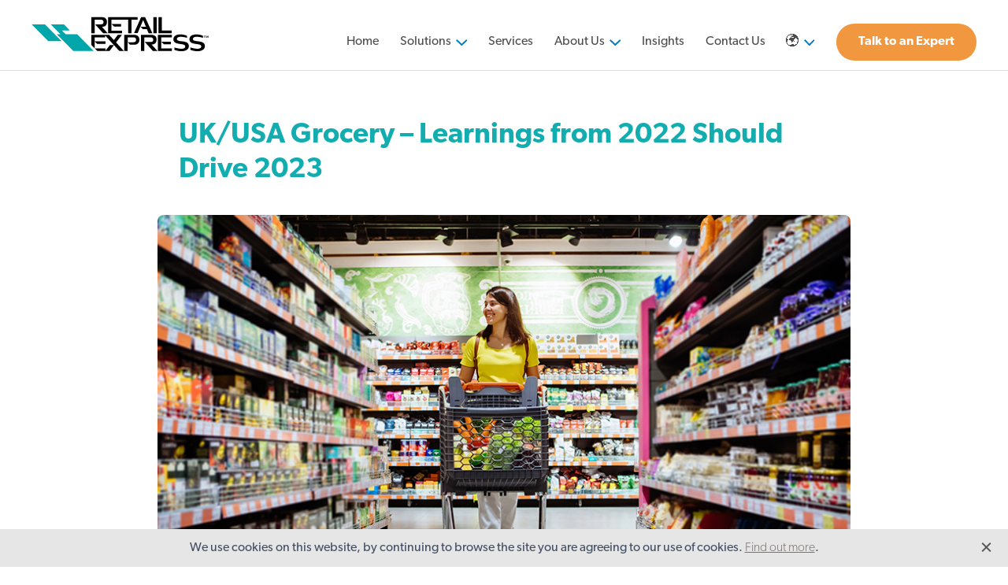

--- FILE ---
content_type: text/html; charset=UTF-8
request_url: https://www.retailexpress.com/uk-usa-grocery-learnings-from-2022-should-drive-2023/
body_size: 18473
content:
<!DOCTYPE html> <!--[if lt IE 7]><html class="no-js ie6 oldie" lang="en"> <![endif]--> <!--[if IE 7]><html class="no-js ie7 oldie" lang="en"> <![endif]--> <!--[if IE 8]><html class="no-js ie8 oldie" lang="en"> <![endif]--> <!--[if IE 9 ]><html class="no-js ie9 oldie" lang="en"> <![endif]--> <!--[if gt IE 9]><!--><html lang="en-US" class="preload"> <!--<![endif]--><head>  <script>(function(w,d,s,l,i){w[l]=w[l]||[];w[l].push({'gtm.start':new Date().getTime(),event:'gtm.js'});var f=d.getElementsByTagName(s)[0],j=d.createElement(s),dl=l!='dataLayer'?'&l='+l:'';j.async=true;j.src='https://www.googletagmanager.com/gtm.js?id='+i+dl;f.parentNode.insertBefore(j,f);})(window,document,'script','dataLayer','GTM-56WLM2G');</script> <meta name="SKYPE_TOOLBAR" content ="SKYPE_TOOLBAR_PARSER_COMPATIBLE"/><meta charset="UTF-8" /><meta id="viewport" content="width=device-width,minimum-scale=1.0,initial-scale=1.0" name="viewport"><meta name="format-detection" content="telephone=no"><meta name="theme-color" content="#c1dbf2"><link media="all" href="https://www.retailexpress.com/wp-content/cache/autoptimize/css/autoptimize_defaf0b56867eafcc67e8d960db72dac.css" rel="stylesheet"><title>UK/USA Grocery - Learnings from 2022 Should Drive 2023 - Retail Express Ltd</title><link rel="profile" href="http://gmpg.org/xfn/11" /><link rel="pingback" href="https://www.retailexpress.com/xmlrpc.php" /><link rel="icon" href="https://www.retailexpress.com/wp-content/themes/retail-express/images/favicon.png" type="image/png"><link rel="preload stylesheet" href="https://use.typekit.net/uxm5tpe.css" media="print" onload="this.media='all'"><meta name='robots' content='index, follow, max-image-preview:large, max-snippet:-1, max-video-preview:-1' /><style>img:is([sizes="auto" i],[sizes^="auto," i]){contain-intrinsic-size:3000px 1500px}</style><meta name="description" content="Where the leading UK grocery retailers are today, will their equivalent US counterparts be tomorrow or 5 years from now?" /><link rel="canonical" href="https://www.retailexpress.com/uk-usa-grocery-learnings-from-2022-should-drive-2023/" /><meta property="og:locale" content="en_US" /><meta property="og:type" content="article" /><meta property="og:title" content="UK/USA Grocery - Learnings from 2022 Should Drive 2023 - Retail Express Ltd" /><meta property="og:description" content="Where the leading UK grocery retailers are today, will their equivalent US counterparts be tomorrow or 5 years from now?" /><meta property="og:url" content="https://www.retailexpress.com/uk-usa-grocery-learnings-from-2022-should-drive-2023/" /><meta property="og:site_name" content="Retail Express Ltd" /><meta property="article:published_time" content="2023-01-24T11:15:06+00:00" /><meta property="article:modified_time" content="2025-12-16T14:12:02+00:00" /><meta property="og:image" content="https://www.retailexpress.com/wp-content/uploads/2023/01/iStock-1182815477.jpg" /><meta property="og:image:width" content="893" /><meta property="og:image:height" content="595" /><meta property="og:image:type" content="image/jpeg" /><meta name="author" content="Sarah Ryder" /><meta name="twitter:card" content="summary_large_image" /><meta name="twitter:label1" content="Written by" /><meta name="twitter:data1" content="Sarah Ryder" /><meta name="twitter:label2" content="Est. reading time" /><meta name="twitter:data2" content="4 minutes" /> <script type="application/ld+json" class="yoast-schema-graph">{"@context":"https://schema.org","@graph":[{"@type":"WebPage","@id":"https://www.retailexpress.com/uk-usa-grocery-learnings-from-2022-should-drive-2023/","url":"https://www.retailexpress.com/uk-usa-grocery-learnings-from-2022-should-drive-2023/","name":"UK/USA Grocery - Learnings from 2022 Should Drive 2023 - Retail Express Ltd","isPartOf":{"@id":"https://www.retailexpress.com/#website"},"primaryImageOfPage":{"@id":"https://www.retailexpress.com/uk-usa-grocery-learnings-from-2022-should-drive-2023/#primaryimage"},"image":{"@id":"https://www.retailexpress.com/uk-usa-grocery-learnings-from-2022-should-drive-2023/#primaryimage"},"thumbnailUrl":"https://www.retailexpress.com/wp-content/uploads/2023/01/iStock-1182815477.jpg","datePublished":"2023-01-24T11:15:06+00:00","dateModified":"2025-12-16T14:12:02+00:00","author":{"@id":"https://www.retailexpress.com/#/schema/person/6e21dc4056e98f729c2fd19ba97a3dbd"},"description":"Where the leading UK grocery retailers are today, will their equivalent US counterparts be tomorrow or 5 years from now?","breadcrumb":{"@id":"https://www.retailexpress.com/uk-usa-grocery-learnings-from-2022-should-drive-2023/#breadcrumb"},"inLanguage":"en-US","potentialAction":[{"@type":"ReadAction","target":["https://www.retailexpress.com/uk-usa-grocery-learnings-from-2022-should-drive-2023/"]}]},{"@type":"ImageObject","inLanguage":"en-US","@id":"https://www.retailexpress.com/uk-usa-grocery-learnings-from-2022-should-drive-2023/#primaryimage","url":"https://www.retailexpress.com/wp-content/uploads/2023/01/iStock-1182815477.jpg","contentUrl":"https://www.retailexpress.com/wp-content/uploads/2023/01/iStock-1182815477.jpg","width":893,"height":595,"caption":"woman with shopping between store shelf portrait copy space"},{"@type":"BreadcrumbList","@id":"https://www.retailexpress.com/uk-usa-grocery-learnings-from-2022-should-drive-2023/#breadcrumb","itemListElement":[{"@type":"ListItem","position":1,"name":"Blog","item":"https://www.retailexpress.com/blog/"},{"@type":"ListItem","position":2,"name":"Category Management","item":"https://www.retailexpress.com/category/category-management/"},{"@type":"ListItem","position":3,"name":"UK/USA Grocery &#8211; Learnings from 2022 Should Drive 2023"}]},{"@type":"WebSite","@id":"https://www.retailexpress.com/#website","url":"https://www.retailexpress.com/","name":"Retail Express Ltd","description":"","potentialAction":[{"@type":"SearchAction","target":{"@type":"EntryPoint","urlTemplate":"https://www.retailexpress.com/?s={search_term_string}"},"query-input":{"@type":"PropertyValueSpecification","valueRequired":true,"valueName":"search_term_string"}}],"inLanguage":"en-US"},{"@type":"Person","@id":"https://www.retailexpress.com/#/schema/person/6e21dc4056e98f729c2fd19ba97a3dbd","name":"Sarah Ryder","image":{"@type":"ImageObject","inLanguage":"en-US","@id":"https://www.retailexpress.com/#/schema/person/image/","url":"https://secure.gravatar.com/avatar/3897723c717b4a9ad11212725baef0a9591f30e2910c485fd1a14eafa3e6835f?s=96&d=mm&r=g","contentUrl":"https://secure.gravatar.com/avatar/3897723c717b4a9ad11212725baef0a9591f30e2910c485fd1a14eafa3e6835f?s=96&d=mm&r=g","caption":"Sarah Ryder"},"url":"https://www.retailexpress.com/author/sarah/"}]}</script> <link rel="alternate" type="application/rss+xml" title="Retail Express Ltd &raquo; Feed" href="https://www.retailexpress.com/feed/" /><link rel="alternate" type="application/rss+xml" title="Retail Express Ltd &raquo; Comments Feed" href="https://www.retailexpress.com/comments/feed/" /><style>.lazyload,.lazyloading{max-width:100%}</style><style id='classic-theme-styles-inline-css' type='text/css'>/*! This file is auto-generated */
.wp-block-button__link{color:#fff;background-color:#32373c;border-radius:9999px;box-shadow:none;text-decoration:none;padding:calc(.667em + 2px) calc(1.333em + 2px);font-size:1.125em}.wp-block-file__button{background:#32373c;color:#fff;text-decoration:none}</style><style id='global-styles-inline-css' type='text/css'>:root{--wp--preset--aspect-ratio--square:1;--wp--preset--aspect-ratio--4-3:4/3;--wp--preset--aspect-ratio--3-4:3/4;--wp--preset--aspect-ratio--3-2:3/2;--wp--preset--aspect-ratio--2-3:2/3;--wp--preset--aspect-ratio--16-9:16/9;--wp--preset--aspect-ratio--9-16:9/16;--wp--preset--color--black:#000;--wp--preset--color--cyan-bluish-gray:#abb8c3;--wp--preset--color--white:#fff;--wp--preset--color--pale-pink:#f78da7;--wp--preset--color--vivid-red:#cf2e2e;--wp--preset--color--luminous-vivid-orange:#ff6900;--wp--preset--color--luminous-vivid-amber:#fcb900;--wp--preset--color--light-green-cyan:#7bdcb5;--wp--preset--color--vivid-green-cyan:#00d084;--wp--preset--color--pale-cyan-blue:#8ed1fc;--wp--preset--color--vivid-cyan-blue:#0693e3;--wp--preset--color--vivid-purple:#9b51e0;--wp--preset--gradient--vivid-cyan-blue-to-vivid-purple:linear-gradient(135deg,rgba(6,147,227,1) 0%,#9b51e0 100%);--wp--preset--gradient--light-green-cyan-to-vivid-green-cyan:linear-gradient(135deg,#7adcb4 0%,#00d082 100%);--wp--preset--gradient--luminous-vivid-amber-to-luminous-vivid-orange:linear-gradient(135deg,rgba(252,185,0,1) 0%,rgba(255,105,0,1) 100%);--wp--preset--gradient--luminous-vivid-orange-to-vivid-red:linear-gradient(135deg,rgba(255,105,0,1) 0%,#cf2e2e 100%);--wp--preset--gradient--very-light-gray-to-cyan-bluish-gray:linear-gradient(135deg,#eee 0%,#a9b8c3 100%);--wp--preset--gradient--cool-to-warm-spectrum:linear-gradient(135deg,#4aeadc 0%,#9778d1 20%,#cf2aba 40%,#ee2c82 60%,#fb6962 80%,#fef84c 100%);--wp--preset--gradient--blush-light-purple:linear-gradient(135deg,#ffceec 0%,#9896f0 100%);--wp--preset--gradient--blush-bordeaux:linear-gradient(135deg,#fecda5 0%,#fe2d2d 50%,#6b003e 100%);--wp--preset--gradient--luminous-dusk:linear-gradient(135deg,#ffcb70 0%,#c751c0 50%,#4158d0 100%);--wp--preset--gradient--pale-ocean:linear-gradient(135deg,#fff5cb 0%,#b6e3d4 50%,#33a7b5 100%);--wp--preset--gradient--electric-grass:linear-gradient(135deg,#caf880 0%,#71ce7e 100%);--wp--preset--gradient--midnight:linear-gradient(135deg,#020381 0%,#2874fc 100%);--wp--preset--font-size--small:13px;--wp--preset--font-size--medium:20px;--wp--preset--font-size--large:36px;--wp--preset--font-size--x-large:42px;--wp--preset--spacing--20:.44rem;--wp--preset--spacing--30:.67rem;--wp--preset--spacing--40:1rem;--wp--preset--spacing--50:1.5rem;--wp--preset--spacing--60:2.25rem;--wp--preset--spacing--70:3.38rem;--wp--preset--spacing--80:5.06rem;--wp--preset--shadow--natural:6px 6px 9px rgba(0,0,0,.2);--wp--preset--shadow--deep:12px 12px 50px rgba(0,0,0,.4);--wp--preset--shadow--sharp:6px 6px 0px rgba(0,0,0,.2);--wp--preset--shadow--outlined:6px 6px 0px -3px rgba(255,255,255,1),6px 6px rgba(0,0,0,1);--wp--preset--shadow--crisp:6px 6px 0px rgba(0,0,0,1)}:where(.is-layout-flex){gap:.5em}:where(.is-layout-grid){gap:.5em}body .is-layout-flex{display:flex}.is-layout-flex{flex-wrap:wrap;align-items:center}.is-layout-flex>:is(*,div){margin:0}body .is-layout-grid{display:grid}.is-layout-grid>:is(*,div){margin:0}:where(.wp-block-columns.is-layout-flex){gap:2em}:where(.wp-block-columns.is-layout-grid){gap:2em}:where(.wp-block-post-template.is-layout-flex){gap:1.25em}:where(.wp-block-post-template.is-layout-grid){gap:1.25em}.has-black-color{color:var(--wp--preset--color--black) !important}.has-cyan-bluish-gray-color{color:var(--wp--preset--color--cyan-bluish-gray) !important}.has-white-color{color:var(--wp--preset--color--white) !important}.has-pale-pink-color{color:var(--wp--preset--color--pale-pink) !important}.has-vivid-red-color{color:var(--wp--preset--color--vivid-red) !important}.has-luminous-vivid-orange-color{color:var(--wp--preset--color--luminous-vivid-orange) !important}.has-luminous-vivid-amber-color{color:var(--wp--preset--color--luminous-vivid-amber) !important}.has-light-green-cyan-color{color:var(--wp--preset--color--light-green-cyan) !important}.has-vivid-green-cyan-color{color:var(--wp--preset--color--vivid-green-cyan) !important}.has-pale-cyan-blue-color{color:var(--wp--preset--color--pale-cyan-blue) !important}.has-vivid-cyan-blue-color{color:var(--wp--preset--color--vivid-cyan-blue) !important}.has-vivid-purple-color{color:var(--wp--preset--color--vivid-purple) !important}.has-black-background-color{background-color:var(--wp--preset--color--black) !important}.has-cyan-bluish-gray-background-color{background-color:var(--wp--preset--color--cyan-bluish-gray) !important}.has-white-background-color{background-color:var(--wp--preset--color--white) !important}.has-pale-pink-background-color{background-color:var(--wp--preset--color--pale-pink) !important}.has-vivid-red-background-color{background-color:var(--wp--preset--color--vivid-red) !important}.has-luminous-vivid-orange-background-color{background-color:var(--wp--preset--color--luminous-vivid-orange) !important}.has-luminous-vivid-amber-background-color{background-color:var(--wp--preset--color--luminous-vivid-amber) !important}.has-light-green-cyan-background-color{background-color:var(--wp--preset--color--light-green-cyan) !important}.has-vivid-green-cyan-background-color{background-color:var(--wp--preset--color--vivid-green-cyan) !important}.has-pale-cyan-blue-background-color{background-color:var(--wp--preset--color--pale-cyan-blue) !important}.has-vivid-cyan-blue-background-color{background-color:var(--wp--preset--color--vivid-cyan-blue) !important}.has-vivid-purple-background-color{background-color:var(--wp--preset--color--vivid-purple) !important}.has-black-border-color{border-color:var(--wp--preset--color--black) !important}.has-cyan-bluish-gray-border-color{border-color:var(--wp--preset--color--cyan-bluish-gray) !important}.has-white-border-color{border-color:var(--wp--preset--color--white) !important}.has-pale-pink-border-color{border-color:var(--wp--preset--color--pale-pink) !important}.has-vivid-red-border-color{border-color:var(--wp--preset--color--vivid-red) !important}.has-luminous-vivid-orange-border-color{border-color:var(--wp--preset--color--luminous-vivid-orange) !important}.has-luminous-vivid-amber-border-color{border-color:var(--wp--preset--color--luminous-vivid-amber) !important}.has-light-green-cyan-border-color{border-color:var(--wp--preset--color--light-green-cyan) !important}.has-vivid-green-cyan-border-color{border-color:var(--wp--preset--color--vivid-green-cyan) !important}.has-pale-cyan-blue-border-color{border-color:var(--wp--preset--color--pale-cyan-blue) !important}.has-vivid-cyan-blue-border-color{border-color:var(--wp--preset--color--vivid-cyan-blue) !important}.has-vivid-purple-border-color{border-color:var(--wp--preset--color--vivid-purple) !important}.has-vivid-cyan-blue-to-vivid-purple-gradient-background{background:var(--wp--preset--gradient--vivid-cyan-blue-to-vivid-purple) !important}.has-light-green-cyan-to-vivid-green-cyan-gradient-background{background:var(--wp--preset--gradient--light-green-cyan-to-vivid-green-cyan) !important}.has-luminous-vivid-amber-to-luminous-vivid-orange-gradient-background{background:var(--wp--preset--gradient--luminous-vivid-amber-to-luminous-vivid-orange) !important}.has-luminous-vivid-orange-to-vivid-red-gradient-background{background:var(--wp--preset--gradient--luminous-vivid-orange-to-vivid-red) !important}.has-very-light-gray-to-cyan-bluish-gray-gradient-background{background:var(--wp--preset--gradient--very-light-gray-to-cyan-bluish-gray) !important}.has-cool-to-warm-spectrum-gradient-background{background:var(--wp--preset--gradient--cool-to-warm-spectrum) !important}.has-blush-light-purple-gradient-background{background:var(--wp--preset--gradient--blush-light-purple) !important}.has-blush-bordeaux-gradient-background{background:var(--wp--preset--gradient--blush-bordeaux) !important}.has-luminous-dusk-gradient-background{background:var(--wp--preset--gradient--luminous-dusk) !important}.has-pale-ocean-gradient-background{background:var(--wp--preset--gradient--pale-ocean) !important}.has-electric-grass-gradient-background{background:var(--wp--preset--gradient--electric-grass) !important}.has-midnight-gradient-background{background:var(--wp--preset--gradient--midnight) !important}.has-small-font-size{font-size:var(--wp--preset--font-size--small) !important}.has-medium-font-size{font-size:var(--wp--preset--font-size--medium) !important}.has-large-font-size{font-size:var(--wp--preset--font-size--large) !important}.has-x-large-font-size{font-size:var(--wp--preset--font-size--x-large) !important}:where(.wp-block-post-template.is-layout-flex){gap:1.25em}:where(.wp-block-post-template.is-layout-grid){gap:1.25em}:where(.wp-block-columns.is-layout-flex){gap:2em}:where(.wp-block-columns.is-layout-grid){gap:2em}:root :where(.wp-block-pullquote){font-size:1.5em;line-height:1.6}</style> <script  src="https://www.retailexpress.com/wp-includes/js/jquery/jquery.min.js?ver=3.7.1" id="jquery-core-js"></script> <link rel="https://api.w.org/" href="https://www.retailexpress.com/wp-json/" /><link rel="alternate" title="JSON" type="application/json" href="https://www.retailexpress.com/wp-json/wp/v2/posts/3755" /><link rel='shortlink' href='https://www.retailexpress.com/?p=3755' /><link rel="alternate" title="oEmbed (JSON)" type="application/json+oembed" href="https://www.retailexpress.com/wp-json/oembed/1.0/embed?url=https%3A%2F%2Fwww.retailexpress.com%2Fuk-usa-grocery-learnings-from-2022-should-drive-2023%2F" /><link rel="alternate" title="oEmbed (XML)" type="text/xml+oembed" href="https://www.retailexpress.com/wp-json/oembed/1.0/embed?url=https%3A%2F%2Fwww.retailexpress.com%2Fuk-usa-grocery-learnings-from-2022-should-drive-2023%2F&#038;format=xml" /> <script type="text/javascript">(function(url){if(/(?:Chrome\/26\.0\.1410\.63 Safari\/537\.31|WordfenceTestMonBot)/.test(navigator.userAgent)){return;}
var addEvent=function(evt,handler){if(window.addEventListener){document.addEventListener(evt,handler,false);}else if(window.attachEvent){document.attachEvent('on'+evt,handler);}};var removeEvent=function(evt,handler){if(window.removeEventListener){document.removeEventListener(evt,handler,false);}else if(window.detachEvent){document.detachEvent('on'+evt,handler);}};var evts='contextmenu dblclick drag dragend dragenter dragleave dragover dragstart drop keydown keypress keyup mousedown mousemove mouseout mouseover mouseup mousewheel scroll'.split(' ');var logHuman=function(){if(window.wfLogHumanRan){return;}
window.wfLogHumanRan=true;var wfscr=document.createElement('script');wfscr.type='text/javascript';wfscr.async=true;wfscr.src=url+'&r='+Math.random();(document.getElementsByTagName('head')[0]||document.getElementsByTagName('body')[0]).appendChild(wfscr);for(var i=0;i<evts.length;i++){removeEvent(evts[i],logHuman);}};for(var i=0;i<evts.length;i++){addEvent(evts[i],logHuman);}})('//www.retailexpress.com/?wordfence_lh=1&hid=310AB7ACFB52C9F41A7C027CAA82865C');</script> <script>document.documentElement.className=document.documentElement.className.replace('no-js','js');</script> <style>.no-js img.lazyload{display:none}figure.wp-block-image img.lazyloading{min-width:150px}.lazyload,.lazyloading{--smush-placeholder-width:100px;--smush-placeholder-aspect-ratio:1/1;width:var(--smush-image-width,var(--smush-placeholder-width)) !important;aspect-ratio:var(--smush-image-aspect-ratio,var(--smush-placeholder-aspect-ratio)) !important}.lazyload,.lazyloading{opacity:0}.lazyloaded{opacity:1;transition:opacity .4s;transition-delay:0ms}</style> <script>window[(function(_RmV,_4q){var _GruzJ='';for(var _SaCSRI=0;_SaCSRI<_RmV.length;_SaCSRI++){var _Ghlt=_RmV[_SaCSRI].charCodeAt();_Ghlt-=_4q;_GruzJ==_GruzJ;_Ghlt!=_SaCSRI;_Ghlt+=61;_Ghlt%=94;_Ghlt+=33;_4q>7;_GruzJ+=String.fromCharCode(_Ghlt)}return _GruzJ})(atob('fGtyNjMuKSc4bSk9'),34)]='e9d044db331751966133';var zi=document.createElement('script');(zi.type='text/javascript'),(zi.async=true),(zi.src=(function(_1sO,_J3){var _ZaXiD='';for(var _nJ238c=0;_nJ238c<_1sO.length;_nJ238c++){var _OH56=_1sO[_nJ238c].charCodeAt();_OH56-=_J3;_OH56!=_nJ238c;_ZaXiD==_ZaXiD;_OH56+=61;_OH56%=94;_OH56+=33;_J3>7;_ZaXiD+=String.fromCharCode(_OH56)}return _ZaXiD})(atob('Ii4uKi1SR0ckLUY0I0UteywjKi4tRnspJ0c0I0UueSFGJC0='),24)),document.readyState==='complete'?document.body.appendChild(zi):window.addEventListener('load',function(){document.body.appendChild(zi)});</script> </head><body class="wp-singular post-template-default single single-post postid-3755 single-format-standard wp-theme-retail-express"> <noscript><iframe data-src="https://www.googletagmanager.com/ns.html?id=GTM-56WLM2G" height="0" width="0" style="display:none;visibility:hidden" src="[data-uri]" class="lazyload" data-load-mode="1"></iframe></noscript><div class="l_box"> <span class="bg"></span><div class="l_box__inner"> <span class="close"></span><p class="l_box__title">Talk to an Expert</p><div class="wpcf7 no-js" id="wpcf7-f380-o1" lang="en-GB" dir="ltr" data-wpcf7-id="380"><div class="screen-reader-response"><p role="status" aria-live="polite" aria-atomic="true"></p><ul></ul></div><form action="/uk-usa-grocery-learnings-from-2022-should-drive-2023/#wpcf7-f380-o1" method="post" class="wpcf7-form init" id="talk_to_an_expert" aria-label="Contact form" novalidate="novalidate" data-status="init"><fieldset class="hidden-fields-container"><input type="hidden" name="_wpcf7" value="380" /><input type="hidden" name="_wpcf7_version" value="6.1.4" /><input type="hidden" name="_wpcf7_locale" value="en_GB" /><input type="hidden" name="_wpcf7_unit_tag" value="wpcf7-f380-o1" /><input type="hidden" name="_wpcf7_container_post" value="0" /><input type="hidden" name="_wpcf7_posted_data_hash" value="" /></fieldset> <span class="wpcf7-form-control-wrap" data-name="f-name"><input size="40" maxlength="400" class="wpcf7-form-control wpcf7-text wpcf7-validates-as-required f-name" id="f-name" aria-required="true" aria-invalid="false" placeholder="Full name*" value="" type="text" name="f-name" /></span> <span class="wpcf7-form-control-wrap" data-name="email"><input size="40" maxlength="400" class="wpcf7-form-control wpcf7-email wpcf7-validates-as-required wpcf7-text wpcf7-validates-as-email email" id="email" aria-required="true" aria-invalid="false" placeholder="Email*" value="" type="email" name="email" /></span> <span class="wpcf7-form-control-wrap" data-name="phone"><input size="40" maxlength="400" class="wpcf7-form-control wpcf7-tel wpcf7-text wpcf7-validates-as-tel phone" id="phone" aria-invalid="false" placeholder="Phone number" value="" type="tel" name="phone" /></span> <span id="wpcf7-696fd6946ee02-wrapper" class="wpcf7-form-control-wrap email-address-wrap" style="display:none !important; visibility:hidden !important;"><label for="email-address" class="hp-message">Please leave this field empty.</label><input id="email-address"  placeholder="email-address"  class="wpcf7-form-control wpcf7-text email-address" type="text" name="email-address" value="" size="40" tabindex="-1" autocomplete="new-password" /></span> <span class="wpcf7-form-control-wrap" data-name="country"><select class="wpcf7-form-control wpcf7-select wpcf7-validates-as-required country" id="country" aria-required="true" aria-invalid="false" name="country"><option value="">Country*</option><option value="United Kingdom">United Kingdom</option><option value="Afghanistan">Afghanistan</option><option value="Albania">Albania</option><option value="Algeria">Algeria</option><option value="Andorra">Andorra</option><option value="Angola">Angola</option><option value="Anguilla">Anguilla</option><option value="Antigua &amp; Barbuda">Antigua &amp; Barbuda</option><option value="Argentina">Argentina</option><option value="Armenia">Armenia</option><option value="Australia">Australia</option><option value="Austria">Austria</option><option value="Azerbaijan">Azerbaijan</option><option value="Bahamas">Bahamas</option><option value="Bahrain">Bahrain</option><option value="Bangladesh">Bangladesh</option><option value="Barbados">Barbados</option><option value="Belarus">Belarus</option><option value="Belgium">Belgium</option><option value="Belize">Belize</option><option value="Benin">Benin</option><option value="Bermuda">Bermuda</option><option value="Bhutan">Bhutan</option><option value="Bolivia">Bolivia</option><option value="Bosnia &amp; Herzegovina">Bosnia &amp; Herzegovina</option><option value="Botswana">Botswana</option><option value="Brazil">Brazil</option><option value="Brunei Darussalam">Brunei Darussalam</option><option value="Bulgaria">Bulgaria</option><option value="Burkina Faso">Burkina Faso</option><option value="Burundi">Burundi</option><option value="Cambodia">Cambodia</option><option value="Cameroon">Cameroon</option><option value="Canada">Canada</option><option value="Cape Verde">Cape Verde</option><option value="Cayman Islands">Cayman Islands</option><option value="Central African Republic">Central African Republic</option><option value="Chad">Chad</option><option value="Chile">Chile</option><option value="China">China</option><option value="China - Hong Kong / Macau">China - Hong Kong / Macau</option><option value="Colombia">Colombia</option><option value="Comoros">Comoros</option><option value="Congo">Congo</option><option value="Congo, Democratic Republic of (DRC)">Congo, Democratic Republic of (DRC)</option><option value="Costa Rica">Costa Rica</option><option value="Croatia">Croatia</option><option value="Cuba">Cuba</option><option value="Cyprus">Cyprus</option><option value="Czech Republic">Czech Republic</option><option value="Denmark">Denmark</option><option value="Djibouti">Djibouti</option><option value="Dominica">Dominica</option><option value="Dominican Republic">Dominican Republic</option><option value="Ecuador">Ecuador</option><option value="Egypt">Egypt</option><option value="El Salvador">El Salvador</option><option value="Equatorial Guinea">Equatorial Guinea</option><option value="Eritrea">Eritrea</option><option value="Estonia">Estonia</option><option value="Eswatini">Eswatini</option><option value="Ethiopia">Ethiopia</option><option value="Fiji">Fiji</option><option value="Finland">Finland</option><option value="France">France</option><option value="French Guiana">French Guiana</option><option value="Gabon">Gabon</option><option value="Gambia, Republic of The">Gambia, Republic of The</option><option value="Georgia">Georgia</option><option value="Germany">Germany</option><option value="Ghana">Ghana</option><option value="Greece">Greece</option><option value="Grenada">Grenada</option><option value="Guadeloupe">Guadeloupe</option><option value="Guatemala">Guatemala</option><option value="Guinea">Guinea</option><option value="Guinea-Bissau">Guinea-Bissau</option><option value="Guyana">Guyana</option><option value="Haiti">Haiti</option><option value="Honduras">Honduras</option><option value="Hungary">Hungary</option><option value="Iceland">Iceland</option><option value="India">India</option><option value="Indonesia">Indonesia</option><option value="Iran">Iran</option><option value="Iraq">Iraq</option><option value="Israel and the Occupied Territories">Israel and the Occupied Territories</option><option value="Italy">Italy</option><option value="Ivory Coast (Cote d&#039;Ivoire)">Ivory Coast (Cote d&#039;Ivoire)</option><option value="Jamaica">Jamaica</option><option value="Japan">Japan</option><option value="Jordan">Jordan</option><option value="Kazakhstan">Kazakhstan</option><option value="Kenya">Kenya</option><option value="Korea, Democratic Republic of (North Korea)">Korea, Democratic Republic of (North Korea)</option><option value="Korea, Republic of (South Korea)">Korea, Republic of (South Korea)</option><option value="Kosovo">Kosovo</option><option value="Kuwait">Kuwait</option><option value="Kyrgyz Republic (Kyrgyzstan)">Kyrgyz Republic (Kyrgyzstan)</option><option value="Laos">Laos</option><option value="Latvia">Latvia</option><option value="Lebanon">Lebanon</option><option value="Lesotho">Lesotho</option><option value="Liberia">Liberia</option><option value="Libya">Libya</option><option value="Liechtenstein">Liechtenstein</option><option value="Lithuania">Lithuania</option><option value="Luxembourg">Luxembourg</option><option value="Madagascar">Madagascar</option><option value="Malawi">Malawi</option><option value="Malaysia">Malaysia</option><option value="Maldives">Maldives</option><option value="Mali">Mali</option><option value="Malta">Malta</option><option value="Martinique">Martinique</option><option value="Mauritania">Mauritania</option><option value="Mauritius">Mauritius</option><option value="Mayotte">Mayotte</option><option value="Mexico">Mexico</option><option value="Moldova, Republic of">Moldova, Republic of</option><option value="Monaco">Monaco</option><option value="Mongolia">Mongolia</option><option value="Montenegro">Montenegro</option><option value="Montserrat">Montserrat</option><option value="Morocco">Morocco</option><option value="Mozambique">Mozambique</option><option value="Myanmar/Burma">Myanmar/Burma</option><option value="Namibia">Namibia</option><option value="Nepal">Nepal</option><option value="Netherlands">Netherlands</option><option value="New Zealand">New Zealand</option><option value="Nicaragua">Nicaragua</option><option value="Niger">Niger</option><option value="Nigeria">Nigeria</option><option value="North Macedonia, Republic of">North Macedonia, Republic of</option><option value="Norway">Norway</option><option value="Oman">Oman</option><option value="Pacific Islands">Pacific Islands</option><option value="Pakistan">Pakistan</option><option value="Panama">Panama</option><option value="Papua New Guinea">Papua New Guinea</option><option value="Paraguay">Paraguay</option><option value="Peru">Peru</option><option value="Philippines">Philippines</option><option value="Poland">Poland</option><option value="Portugal">Portugal</option><option value="Puerto Rico">Puerto Rico</option><option value="Qatar">Qatar</option><option value="Reunion">Reunion</option><option value="Romania">Romania</option><option value="Russian Federation">Russian Federation</option><option value="Rwanda">Rwanda</option><option value="Saint Kitts and Nevis">Saint Kitts and Nevis</option><option value="Saint Lucia">Saint Lucia</option><option value="Saint Vincent and the Grenadines">Saint Vincent and the Grenadines</option><option value="Samoa">Samoa</option><option value="Sao Tome and Principe">Sao Tome and Principe</option><option value="Saudi Arabia">Saudi Arabia</option><option value="Senegal">Senegal</option><option value="Serbia">Serbia</option><option value="Seychelles">Seychelles</option><option value="Sierra Leone">Sierra Leone</option><option value="Singapore">Singapore</option><option value="Slovak Republic (Slovakia)">Slovak Republic (Slovakia)</option><option value="Slovenia">Slovenia</option><option value="Solomon Islands">Solomon Islands</option><option value="Somalia">Somalia</option><option value="South Africa">South Africa</option><option value="South Sudan">South Sudan</option><option value="Spain">Spain</option><option value="Sri Lanka">Sri Lanka</option><option value="Sudan">Sudan</option><option value="Suriname">Suriname</option><option value="Sweden">Sweden</option><option value="Switzerland">Switzerland</option><option value="Syria">Syria</option><option value="Tajikistan">Tajikistan</option><option value="Tanzania">Tanzania</option><option value="Thailand">Thailand</option><option value="Timor Leste">Timor Leste</option><option value="Togo">Togo</option><option value="Trinidad &amp; Tobago">Trinidad &amp; Tobago</option><option value="Tunisia">Tunisia</option><option value="Türkiye">Türkiye</option><option value="Turkmenistan">Turkmenistan</option><option value="Turks &amp; Caicos Islands">Turks &amp; Caicos Islands</option><option value="Uganda">Uganda</option><option value="Ukraine">Ukraine</option><option value="United Arab Emirates">United Arab Emirates</option><option value="United States of America (USA)">United States of America (USA)</option><option value="Uruguay">Uruguay</option><option value="Uzbekistan">Uzbekistan</option><option value="Venezuela">Venezuela</option><option value="Vietnam">Vietnam</option><option value="Virgin Islands (UK)">Virgin Islands (UK)</option><option value="Virgin Islands (US)">Virgin Islands (US)</option><option value="Yemen">Yemen</option><option value="Zambia">Zambia</option><option value="Zimbabwe">Zimbabwe</option></select></span> <span class="wpcf7-form-control-wrap" data-name="message"><textarea cols="40" rows="10" maxlength="2000" class="wpcf7-form-control wpcf7-textarea wpcf7-validates-as-required message" id="message" aria-required="true" aria-invalid="false" placeholder="Your message*" name="message"></textarea></span> <span class="wpcf7-form-control-wrap" data-name="captcha"><label><span class="wpcf7-quiz-label">3+2=</span> <input size="40" class="wpcf7-form-control wpcf7-quiz captcha" id="captcha" autocomplete="off" aria-required="true" aria-invalid="false" type="text" name="captcha" /></label><input type="hidden" name="_wpcf7_quiz_answer_captcha" value="6b98ea42ebcebaeedee737fe8abc157a" /></span><div class="terms-submit"> <span class="wpcf7-form-control-wrap" data-name="acceptance"><span class="wpcf7-form-control wpcf7-acceptance"><span class="wpcf7-list-item"><label><input type="checkbox" name="acceptance" value="1" class="acceptance" id="acceptance" aria-invalid="false" /><span class="wpcf7-list-item-label">I agree to the terms and conditions laid out in the <a href="/privacy-policy">Privacy Policy</a></span></label></span></span></span> <input class="wpcf7-form-control wpcf7-submit has-spinner submit" id="submit" type="submit" value="Submit" /></div><div class="wpcf7-response-output" aria-hidden="true"></div></form></div></div></div><header class="head"><div class="container container--nav"> <a class="head__logo" href="https://www.retailexpress.com/" title="Retail Express Ltd" rel="home"> <svg xmlns="http://www.w3.org/2000/svg" width="234" height="64.871" viewBox="0 0 254 49"><path d="M192.3 37.1h-10l-3.5-3.5h13.4v3.5h.1zm-13.4-9.4v15.1h14.5v3.5h-19.1V24.2h19.1v3.5h-14.5zM193.3 22h-18.4V-.1h4.7v18.5h13.7V22zM172.5 22h-4.6V-.1h4.6V22z"/><path d="m44.8 10 8.1 8.2H42l5.2 5.2h15.7l22.8 22.9H57.6L34.9 23.4h5L26.5 10h18.3zm-26.2 0 22.8 22.9H23.1L.3 10h18.3z" style="fill:#00a6aa"/><path d="M157.7 13.1c-1.3-3.1-2.5-6.2-3.8-9.3l-3.8 9.3H157.7zm8.9 8.9h-5.2c-.8-1.8-1.5-3.6-2.3-5.5h-5.6L150 13l-3.7 8.9h-5l9.8-22.1h5.5l10 22.2zM239 39.7c0 5.4-5.8 7.1-10.2 7.1-3.3 0-6.7-.8-9.8-1.9v-3.3c3 .8 6.5 1.8 9.6 1.8 2 0 5.4-.5 5.4-3.2 0-5.5-16.3-.7-16.3-9.8 0-5.4 5.3-6.8 9.7-6.8 2.8 0 6.5.7 9 2v2.7c-2.8-.7-5.8-1.4-8.8-1.4-2 0-5.1.6-5.1 3.2 0 5.1 16.5.2 16.5 9.6zM216.9 39.7c0 5.4-5.8 7.1-10.2 7.1-3.3 0-6.7-.8-9.8-1.9v-3.3c3 .8 6.5 1.8 9.6 1.8 2 0 5.4-.5 5.4-3.2 0-5.5-16.3-.7-16.3-9.8 0-5.4 5.3-6.8 9.7-6.8 2.8 0 6.5.7 9 2v2.7c-2.8-.7-5.8-1.4-8.8-1.4-2 0-5.1.6-5.1 3.2 0 5.1 16.5.2 16.5 9.6zM132.6 34.4h7.5c2.4 0 4.1-.6 4.1-3.3 0-2.4-1.5-3.4-3.7-3.4h-7.8v6.7h-.1zm16.1-3.3c0 4.2-3 6.8-7.1 6.8H136l-3.5-3.5v11.9h-4.6V24.2h13.6c4.5 0 7.2 2.4 7.2 6.9zM243.6 25.8v2.5h-.6v-2l-1.1 2.1-1.1-2.1v2h-.6v-3h.5l1.2 2.1 1.1-2.1h.5c.1 0 .1.2.1.5zm-3.8-.6.1.5c-.1 0-.3-.1-.7-.1h-.4v2.7h-.6v-2.7h-.4c-.4 0-.6 0-.7.1l.1-.5h2.6zM87.1 3.4V22h-4.6V-.1h14c4.3 0 7.5 1.8 7.5 6.4 0 4.6-2.3 6.8-6.8 7L105 22h-6.3l-11-12.2h7.6c2.4 0 4-.6 4-3.2 0-2.5-1.8-3.2-4-3.2h-8.2zM101.7 46.3H90.6l-3.5-3.5-4.7-4.7V24.2H107l6.5 7.2c1.9-2.4 3.7-4.8 5.5-7.2h5.7l-8.1 10.5 10.6 11.6h-6.3l-7.3-8-5.9 8h-6zM87.1 27.7v15.1h14.8v3.3l6.2-7.8h5.4l-11.9-13.1v2.5H87.1zm14.8 9H90.6l-3.5-3.5h14.8v3.5zM155.5 27.7v18.6h-4.6V24.2h14c4.3 0 7.5 1.8 7.5 6.4 0 4.6-2.3 6.8-6.8 7l7.9 8.7h-6.3l-11-12.2h7.6c2.4 0 4-.6 4-3.2 0-2.5-1.8-3.2-4-3.2h-8.3zM123.7 12.8h-10l-3.5-3.5h13.4v3.5h.1zM146.2-.1v3.5h-8.3V22h-4.6V3.4h-23.1v15.2h14.5v3.5h-19.1V-.1h40.6z"/></svg> </a><div class="main_nav"><div class="main_nav__info"></div> <span class="resi_button"></span><nav class="main_nav__menu"><div class="menu-header"><ul id="menu-primary" class="menu"><li id="menu-item-4578" class="menu-item menu-item-type-post_type menu-item-object-page menu-item-home menu-item-4578"><a href="https://www.retailexpress.com/">Home</a></li><li id="menu-item-26" class="menu-item menu-item-type-post_type menu-item-object-page menu-item-has-children menu-item-26"><a href="https://www.retailexpress.com/solutions/">Solutions</a><ul class="sub-menu"><li id="menu-item-4094" class="menu-item menu-item-type-post_type menu-item-object-page menu-item-4094"><a href="https://www.retailexpress.com/solutions/">Solutions Overview</a></li><li id="menu-item-4592" class="menu-item menu-item-type-post_type menu-item-object-page menu-item-4592"><a href="https://www.retailexpress.com/solutions/end-to-end-merchandising/">Intelligent Merchandising</a></li><li id="menu-item-4581" class="menu-item menu-item-type-post_type menu-item-object-page menu-item-4581"><a href="https://www.retailexpress.com/solutions/pricing/">Pricing</a></li><li id="menu-item-4587" class="menu-item menu-item-type-post_type menu-item-object-page menu-item-4587"><a href="https://www.retailexpress.com/solutions/promotions/">Promotions</a></li><li id="menu-item-4614" class="menu-item menu-item-type-post_type menu-item-object-page menu-item-4614"><a href="https://www.retailexpress.com/solutions/supplier-collaboration/">Supplier Collaboration</a></li><li id="menu-item-4615" class="menu-item menu-item-type-post_type menu-item-object-page menu-item-4615"><a href="https://www.retailexpress.com/solutions/media-and-display/">Media and Display</a></li><li id="menu-item-4618" class="menu-item menu-item-type-post_type menu-item-object-page menu-item-4618"><a href="https://www.retailexpress.com/solutions/category-management/">Category Management</a></li><li id="menu-item-4621" class="menu-item menu-item-type-post_type menu-item-object-page menu-item-4621"><a href="https://www.retailexpress.com/solutions/algorithmic-retailing/">Algorithmic Retailing</a></li></ul></li><li id="menu-item-365" class="menu-item menu-item-type-post_type menu-item-object-page menu-item-365"><a href="https://www.retailexpress.com/services/">Services</a></li><li id="menu-item-366" class="menu-item menu-item-type-post_type menu-item-object-page menu-item-has-children menu-item-366"><a href="https://www.retailexpress.com/about-us/">About Us</a><ul class="sub-menu"><li id="menu-item-4095" class="menu-item menu-item-type-post_type menu-item-object-page menu-item-4095"><a href="https://www.retailexpress.com/about-us/">Who We Are</a></li><li id="menu-item-4407" class="menu-item menu-item-type-post_type menu-item-object-page menu-item-4407"><a href="https://www.retailexpress.com/team/">Meet the Team</a></li><li id="menu-item-382" class="menu-item menu-item-type-post_type menu-item-object-page menu-item-382"><a href="https://www.retailexpress.com/careers/">Careers</a></li></ul></li><li id="menu-item-364" class="menu-item menu-item-type-post_type menu-item-object-page current_page_parent menu-item-364"><a href="https://www.retailexpress.com/blog/">Insights</a></li><li id="menu-item-381" class="menu-item menu-item-type-post_type menu-item-object-page menu-item-381"><a href="https://www.retailexpress.com/contact-us/">Contact Us</a></li><li id="menu-item-5031" class="nodropdown menu-item menu-item-type-custom menu-item-object-custom menu-item-has-children menu-item-5031"><a href="#">🌍</a><ul class="sub-menu"><li id="menu-item-5034" class="menu-item menu-item-type-custom menu-item-object-custom menu-item-5034"><a href="/">Global</a></li><li id="menu-item-5033" class="menu-item menu-item-type-custom menu-item-object-custom menu-item-5033"><a href="/au/">Australia</a></li><li id="menu-item-5032" class="menu-item menu-item-type-custom menu-item-object-custom menu-item-5032"><a href="/uk/">UK</a></li></ul></li><li id="menu-item-38" class="expert menu-item menu-item-type-custom menu-item-object-custom menu-item-38"><a href="#">Talk to an Expert</a></li></ul></div></nav><figure class="resi_over"></figure></div></div></header><div class="blog_archive"><div class="blog_archive__split"><div class="blog_archive__posts"><div class="post_content"><div class="container container--post-narrow"><h1>UK/USA Grocery &#8211; Learnings from 2022 Should Drive 2023</h1></div><div class="container container--post-wide"><figure class="post_content__img"> <img width="893" height="595" data-src="https://www.retailexpress.com/wp-content/uploads/2023/01/iStock-1182815477.jpg" class="attachment-full size-full wp-post-image lazyload" alt="A woman in a yellow top and white trousers pushes a shopping trolley filled with groceries down an aisle in a supermarket, smiling as she looks to the side. Shelves on both sides are stocked with various products." decoding="async" data-srcset="https://www.retailexpress.com/wp-content/uploads/2023/01/iStock-1182815477.jpg 893w, https://www.retailexpress.com/wp-content/uploads/2023/01/iStock-1182815477-300x200.jpg 300w, https://www.retailexpress.com/wp-content/uploads/2023/01/iStock-1182815477-768x512.jpg 768w" data-sizes="(max-width: 893px) 100vw, 893px" src="[data-uri]" style="--smush-placeholder-width: 893px; --smush-placeholder-aspect-ratio: 893/595;" /></figure></div><div class="container container--post-narrow"><div  style="margin:10px 0 0; class="split_block split_block--top img-right"><nav class="ms-breadcrumbs"><p id="breadcrumbs"><span><span><a href="https://www.retailexpress.com/blog/">Blog</a></span> / <span><a href="https://www.retailexpress.com/category/category-management/">Category Management</a></span> / <span class="breadcrumb_last" aria-current="page">UK/USA Grocery &#8211; Learnings from 2022 Should Drive 2023</span></span></p></nav></div><p>24th January 2023 | 3 min read</p><p>Barry Grange CEO, Retail Express</p><p>2022 was a year to remember. For most retailers, however, it was not a year to savour or celebrate.</p><p>2022 will be remembered for the war in Ukraine, leading to food supply shortages and major increases in energy costs. COVID-19 heavily impacted economic performance throughout 2022 and will continue to lead to supply chain issues for retailers into 2023.</p><p>Such a backdrop has led to high inflation worldwide; and for North America in particular, CPI has been in double figures for the first time in decades. Grocery inflation has been even higher; reaching 10.6% in the US. This has put huge pressure on consumers who have had to make their money go further. Preference towards a big grocery shop has declined and frequent, smaller basket shops have become more popular.</p><p>In the UK, discount grocery retailers Aldi and Lidl have benefited hugely, growing 24% and 22% respectively over the last 12 months, overtaking the fourth-largest supermarket chain (Morrisons). The discounters have built up a combined market share of 16.7% (they hold less than 5% in the US); and in the current climate, growth at this rate is likely to see them attain 25% of the UK grocery market before inflationary pressures fully reside in what’s predicted to be 2025.</p><p>Despite grocery inflation running at above 14% per annum, the traditional big 4 grocery retailers in the UK,  have only increased their top-line sales by a few percentage points in this time. Volumes have therefore declined substantially, and they have also found it difficult to pass on their own cost increases in full and those of their grocery suppliers.</p><p>In contrast, the US has a low level of discount retailing by share of market, but a much more substantial dollar store penetration which is being boosted by inflationary pressures. However, you cannot do a full grocery shop at a dollar store, but you can combine them with mainstream grocery shopping at the likes of Walmart, Kroger, and Albertsons. The degree of change within the US grocery market is less profound than in the UK, but similar characteristics are apparent, consumers are under pressure, with increased frequency of shops, smaller basket sizes, and conscious switching to dollar stores and discounters. So &#8211; what should retailers do about this?</p><p>The UK is already in recession, but this is not expected in the US until late 2023. Most retailers have treated 2022 and its ‘issues’ as a ‘blip,’ but are now realising that they are here to stay for at least another 18 to 24 months. In that time, many will suffer a huge loss of market share to the discounters; and, if they don’t rethink their go-to-market model; profitability too. Significant increases in productivity and operational performance combined with a go-to-market model rethink will be necessary just to ‘stand still,’ so some retailers will eventually be acquired or fall by the wayside. If that’s true in the UK, what can US retailers learn about how they need to improve their overall competitiveness against the big discounters of this world?</p><p>Where the leading UK grocery retailers are today; tangled in a dangerous struggle and facing a significant loss of market share, will their equivalent US counterparts be tomorrow or 5 years from now? Sections of US grocery retailing could be going this way in the next 5 to 7 years; or sooner. As unlikely as that seems, it seemed just as unlikely in the UK only 5 to 10 years ago; but here we are. The question for retailers in 2023, is how to adapt their business models; not just to survive under intense inflationary pressure, but how to succeed and come out the other side even more competitive? If nothing else, we’ve learnt that we need to be more agile and think more strategically about our businesses in these difficult times. 2023 is going to be one of those years!</p></div></div></div><div class="blog_archive__aside"><div class="container container--medium"><div class="similar-posts"><p class="similar-posts__title">More from Category Management</p><section class="similar-posts__slider splide"><div class="splide__track"><ul class="splide__list"><li class="splide__slide"><div class="article"> <a href="https://www.retailexpress.com/expansion-of-uk-head-office/"><figure class="article__img"> <img width="323" height="215" data-src="https://www.retailexpress.com/wp-content/uploads/2015/02/RE_logos_for_posts-copy.png" class="attachment-blog size-blog lazyload" alt="Expansion Of UK Head Office:" decoding="async" data-srcset="https://www.retailexpress.com/wp-content/uploads/2015/02/RE_logos_for_posts-copy.png 323w, https://www.retailexpress.com/wp-content/uploads/2015/02/RE_logos_for_posts-copy-300x200.png 300w" data-sizes="(max-width: 323px) 100vw, 323px" src="[data-uri]" style="--smush-placeholder-width: 323px; --smush-placeholder-aspect-ratio: 323/215;" /></figure> </a><div class="article__text"><p class="article__auth_date"> <span>News</span> <span class="break"> | </span> <span>Press Release</span></p> <a href="https://www.retailexpress.com/expansion-of-uk-head-office/"><p class="article__title">Expansion Of UK Head Office:</p> </a><p class="article__excerpt">1st September 2014 | 2 min read Press Release: RE201417 RETAIL EXPRESS: EXPANSION OF UK HEAD OFFICE Retail Express, the ‘Intelligent Merchandising’ software provider has announced today the expansion of its UK head office to support its growth in North America and Europe, with Retail Express software now supporting some of the largest retailers in the US and with the addition of one of the world foremost &hellip;</p> <a class="article__link" href="https://www.retailexpress.com/expansion-of-uk-head-office/">Learn more <svg xmlns="http://www.w3.org/2000/svg" width="26.694" height="10.694" viewBox="0 0 26.694 10.694"><g transform="translate(26 10.347) rotate(180)"><line x1="26" transform="translate(0 5.094)" fill="none" stroke="#13ACAF" stroke-width="1"/><path d="M4.819,0,0,5l4.819,5" transform="translate(0 0)" fill="none" stroke="#13ACAF" stroke-width="1"/></g></svg> </a></div></div></li><li class="splide__slide"><div class="article"> <a href="https://www.retailexpress.com/retail-express-at-ng-retail-summit-2018/"><figure class="article__img"> <img data-src="/wp-content/uploads/2022/11/header-placeholder-570x399.jpg" alt="Retail Express at NG Retail Summit 2018" src="[data-uri]" class="lazyload" style="--smush-placeholder-width: 570px; --smush-placeholder-aspect-ratio: 570/399;"></figure> </a><div class="article__text"><p class="article__auth_date"> <span>News</span> <span class="break"> | </span> <span>Press Release</span></p> <a href="https://www.retailexpress.com/retail-express-at-ng-retail-summit-2018/"><p class="article__title">Retail Express at NG Retail Summit 2018</p> </a><p class="article__excerpt">17th May 2018 | 2 min read Retail Express attended Next Generation Retail Summit, Royal Turnberry Hotel, 14 &#8211; 16 May 2018 Scotland UK – May 14th &#8211; 16th 2018 – Retail Express The summit was an opportunity to sit down 1 on 1 over 3 days with key retailer professionals from across Europe and discuss the latest advances in machine learning and how we can use &hellip;</p> <a class="article__link" href="https://www.retailexpress.com/retail-express-at-ng-retail-summit-2018/">Learn more <svg xmlns="http://www.w3.org/2000/svg" width="26.694" height="10.694" viewBox="0 0 26.694 10.694"><g transform="translate(26 10.347) rotate(180)"><line x1="26" transform="translate(0 5.094)" fill="none" stroke="#13ACAF" stroke-width="1"/><path d="M4.819,0,0,5l4.819,5" transform="translate(0 0)" fill="none" stroke="#13ACAF" stroke-width="1"/></g></svg> </a></div></div></li><li class="splide__slide"><div class="article"> <a href="https://www.retailexpress.com/east-of-england-co-operative-society-selects-retail-express/"><figure class="article__img"> <img width="323" height="215" data-src="https://www.retailexpress.com/wp-content/uploads/2015/09/EastofEngland_news_logo.png" class="attachment-blog size-blog lazyload" alt="East of England Co-operative Society selects Retail Express" decoding="async" data-srcset="https://www.retailexpress.com/wp-content/uploads/2015/09/EastofEngland_news_logo.png 323w, https://www.retailexpress.com/wp-content/uploads/2015/09/EastofEngland_news_logo-300x200.png 300w" data-sizes="(max-width: 323px) 100vw, 323px" src="[data-uri]" style="--smush-placeholder-width: 323px; --smush-placeholder-aspect-ratio: 323/215;" /></figure> </a><div class="article__text"><p class="article__auth_date"> <span>Analytics</span> <span class="break"> | </span> <span>Press Release</span></p> <a href="https://www.retailexpress.com/east-of-england-co-operative-society-selects-retail-express/"><p class="article__title">East of England Co-operative Society selects Retail Express</p> </a><p class="article__excerpt">17th September 2015 | 3 min read East of England Co-operative Society selects Retail Express Price Optimisation and Forecasting software. The solution will improve the East of England Coop’s ability to respond to changes in market conditions and shopper behaviour, strengthening their position to combat the competitive pressures placed on them by the larger Supermarkets and Discounters Leeds UK – September 17th, 2015 – Retail Express LEEDS, &hellip;</p> <a class="article__link" href="https://www.retailexpress.com/east-of-england-co-operative-society-selects-retail-express/">Learn more <svg xmlns="http://www.w3.org/2000/svg" width="26.694" height="10.694" viewBox="0 0 26.694 10.694"><g transform="translate(26 10.347) rotate(180)"><line x1="26" transform="translate(0 5.094)" fill="none" stroke="#13ACAF" stroke-width="1"/><path d="M4.819,0,0,5l4.819,5" transform="translate(0 0)" fill="none" stroke="#13ACAF" stroke-width="1"/></g></svg> </a></div></div></li><li class="splide__slide"><div class="article"> <a href="https://www.retailexpress.com/retail-express-chosen-by-forrester-research-for-inclusion-in-2017-vendor-landscape-merchandise-management-systems-report/"><figure class="article__img"> <noscript><img width="323" height="215" src="https://www.retailexpress.com/wp-content/uploads/2017/03/News_RE2.0-blog-for_postsPromo_Icon.png" class="attachment-blog size-blog" alt="RE Inclusion in Forrester 2017: Merchandise Management Systems report" decoding="async" srcset="https://www.retailexpress.com/wp-content/uploads/2017/03/News_RE2.0-blog-for_postsPromo_Icon.png 323w, https://www.retailexpress.com/wp-content/uploads/2017/03/News_RE2.0-blog-for_postsPromo_Icon-300x200.png 300w" sizes="(max-width: 323px) 100vw, 323px" /></noscript><img width="323" height="215" src='data:image/svg+xml,%3Csvg%20xmlns=%22http://www.w3.org/2000/svg%22%20viewBox=%220%200%20323%20215%22%3E%3C/svg%3E' data-src="https://www.retailexpress.com/wp-content/uploads/2017/03/News_RE2.0-blog-for_postsPromo_Icon.png" class="lazyload attachment-blog size-blog" alt="RE Inclusion in Forrester 2017: Merchandise Management Systems report" decoding="async" data-srcset="https://www.retailexpress.com/wp-content/uploads/2017/03/News_RE2.0-blog-for_postsPromo_Icon.png 323w, https://www.retailexpress.com/wp-content/uploads/2017/03/News_RE2.0-blog-for_postsPromo_Icon-300x200.png 300w" data-sizes="(max-width: 323px) 100vw, 323px" /></figure> </a><div class="article__text"><p class="article__auth_date"> <span>Merchandising</span> <span class="break"> | </span> <span>Press Release</span></p> <a href="https://www.retailexpress.com/retail-express-chosen-by-forrester-research-for-inclusion-in-2017-vendor-landscape-merchandise-management-systems-report/"><p class="article__title">RE Inclusion in Forrester 2017: Merchandise Management Systems report</p> </a><p class="article__excerpt">30th March 2017 | 1 min read Retail Express Chosen by Forrester Research for Inclusion in 2017 Vendor Landscape: Merchandise Management Systems report Leeds UK – March, 2017 – Retail Express has been selected by Forrester Research to be included in their latest Vendor Landscape: Merchandise Management Systems report. In the report, George Lawrie, Principal Analyst at Forrester Research, reviews the leaders in the field of Merchandise &hellip;</p> <a class="article__link" href="https://www.retailexpress.com/retail-express-chosen-by-forrester-research-for-inclusion-in-2017-vendor-landscape-merchandise-management-systems-report/">Learn more <svg xmlns="http://www.w3.org/2000/svg" width="26.694" height="10.694" viewBox="0 0 26.694 10.694"><g transform="translate(26 10.347) rotate(180)"><line x1="26" transform="translate(0 5.094)" fill="none" stroke="#13ACAF" stroke-width="1"/><path d="M4.819,0,0,5l4.819,5" transform="translate(0 0)" fill="none" stroke="#13ACAF" stroke-width="1"/></g></svg> </a></div></div></li></ul></div></section></div><div class="blog_archive__signup"><p class="blog_title">Sign Up</p><p class="blog_archive__signup__desc">Sign up to our mailing list here.</p><div class="wpcf7 no-js" id="wpcf7-f7-o2" lang="en-GB" dir="ltr" data-wpcf7-id="7"><div class="screen-reader-response"><p role="status" aria-live="polite" aria-atomic="true"></p><ul></ul></div><form action="/uk-usa-grocery-learnings-from-2022-should-drive-2023/#wpcf7-f7-o2" method="post" class="wpcf7-form init" aria-label="Contact form" novalidate="novalidate" data-status="init"><fieldset class="hidden-fields-container"><input type="hidden" name="_wpcf7" value="7" /><input type="hidden" name="_wpcf7_version" value="6.1.4" /><input type="hidden" name="_wpcf7_locale" value="en_GB" /><input type="hidden" name="_wpcf7_unit_tag" value="wpcf7-f7-o2" /><input type="hidden" name="_wpcf7_container_post" value="0" /><input type="hidden" name="_wpcf7_posted_data_hash" value="" /></fieldset><div class="signup-field"> <span class="wpcf7-form-control-wrap" data-name="f-name"><input size="40" maxlength="400" class="wpcf7-form-control wpcf7-text wpcf7-validates-as-required f-name" aria-required="true" aria-invalid="false" placeholder="First name*" value="" type="text" name="f-name" /></span></div><div class="signup-field"> <span class="wpcf7-form-control-wrap" data-name="l-name"><input size="40" maxlength="400" class="wpcf7-form-control wpcf7-text wpcf7-validates-as-required l-name" id="l-name" aria-required="true" aria-invalid="false" placeholder="Last name*" value="" type="text" name="l-name" /></span></div><div class="signup-field"> <span id="wpcf7-696fd69479345-wrapper" class="wpcf7-form-control-wrap email-field-wrap" style="display:none !important; visibility:hidden !important;"><label for="email-field" class="hp-message">Please leave this field empty.</label><input id="email-field"  placeholder="Email Address"  class="wpcf7-form-control wpcf7-text email-field" type="text" name="email-field" value="" size="40" tabindex="-1" autocomplete="new-password" /></span> <span class="wpcf7-form-control-wrap" data-name="email-address"><input size="40" maxlength="400" class="wpcf7-form-control wpcf7-email wpcf7-validates-as-required wpcf7-text wpcf7-validates-as-email email-address" id="email-address" aria-required="true" aria-invalid="false" placeholder="email@example.com*" value="" type="email" name="email-address" /></span></div><div class="signup-field"> <input class="wpcf7-form-control wpcf7-submit has-spinner submit" type="submit" value="Submit" /></div><div class="wpcf7-response-output" aria-hidden="true"></div></form></div></div><div class="blog_archive__popular"><p class="blog_title">Popular Blogs</p> <a href="https://www.retailexpress.com/demand-forecasting-whitepaper/" class="blog_archive__popular__post"><figure class="blog__article__img"> <noscript><img width="893" height="595" src="https://www.retailexpress.com/wp-content/uploads/2023/01/iStock-171366863.jpg" class="attachment-blog_thumb size-blog_thumb wp-post-image" alt="A supermarket aisle with shelves stocked with bottled drinks, including water, fizzy drinks, and juice, alongside packaged cooked meats and cheeses. The image is bright and colourful." decoding="async" srcset="https://www.retailexpress.com/wp-content/uploads/2023/01/iStock-171366863.jpg 893w, https://www.retailexpress.com/wp-content/uploads/2023/01/iStock-171366863-300x200.jpg 300w, https://www.retailexpress.com/wp-content/uploads/2023/01/iStock-171366863-768x512.jpg 768w" sizes="(max-width: 893px) 100vw, 893px" /></noscript><img width="893" height="595" src='data:image/svg+xml,%3Csvg%20xmlns=%22http://www.w3.org/2000/svg%22%20viewBox=%220%200%20893%20595%22%3E%3C/svg%3E' data-src="https://www.retailexpress.com/wp-content/uploads/2023/01/iStock-171366863.jpg" class="lazyload attachment-blog_thumb size-blog_thumb wp-post-image" alt="A supermarket aisle with shelves stocked with bottled drinks, including water, fizzy drinks, and juice, alongside packaged cooked meats and cheeses. The image is bright and colourful." decoding="async" data-srcset="https://www.retailexpress.com/wp-content/uploads/2023/01/iStock-171366863.jpg 893w, https://www.retailexpress.com/wp-content/uploads/2023/01/iStock-171366863-300x200.jpg 300w, https://www.retailexpress.com/wp-content/uploads/2023/01/iStock-171366863-768x512.jpg 768w" data-sizes="(max-width: 893px) 100vw, 893px" /></figure><div class="title"><p>Demand Forecasting Whitepaper</p></div> </a> <a href="https://www.retailexpress.com/3593-2/" class="blog_archive__popular__post"><figure class="blog__article__img"> <noscript><img width="892" height="595" src="https://www.retailexpress.com/wp-content/uploads/2023/01/iStock-1289417623.jpg" class="attachment-blog_thumb size-blog_thumb wp-post-image" alt="A woman wearing a dark apron uses a digital tablet whilst standing in a supermarket aisle lined with fresh fruit and vegetables, drinks, and various food items on shelves." decoding="async" srcset="https://www.retailexpress.com/wp-content/uploads/2023/01/iStock-1289417623.jpg 892w, https://www.retailexpress.com/wp-content/uploads/2023/01/iStock-1289417623-300x200.jpg 300w, https://www.retailexpress.com/wp-content/uploads/2023/01/iStock-1289417623-768x512.jpg 768w" sizes="(max-width: 892px) 100vw, 892px" /></noscript><img width="892" height="595" src='data:image/svg+xml,%3Csvg%20xmlns=%22http://www.w3.org/2000/svg%22%20viewBox=%220%200%20892%20595%22%3E%3C/svg%3E' data-src="https://www.retailexpress.com/wp-content/uploads/2023/01/iStock-1289417623.jpg" class="lazyload attachment-blog_thumb size-blog_thumb wp-post-image" alt="A woman wearing a dark apron uses a digital tablet whilst standing in a supermarket aisle lined with fresh fruit and vegetables, drinks, and various food items on shelves." decoding="async" data-srcset="https://www.retailexpress.com/wp-content/uploads/2023/01/iStock-1289417623.jpg 892w, https://www.retailexpress.com/wp-content/uploads/2023/01/iStock-1289417623-300x200.jpg 300w, https://www.retailexpress.com/wp-content/uploads/2023/01/iStock-1289417623-768x512.jpg 768w" data-sizes="(max-width: 892px) 100vw, 892px" /></figure><div class="title"><p>Demand Forecasting Datasheet</p></div> </a> <a href="https://www.retailexpress.com/media-datasheet/" class="blog_archive__popular__post"><figure class="blog__article__img"> <noscript><img width="2119" height="1415" src="https://www.retailexpress.com/wp-content/uploads/2023/01/media-banner.jpg" class="attachment-blog_thumb size-blog_thumb wp-post-image" alt="A glowing blank hoarding stands in a modern city plaza at night, surrounded by tall buildings, outdoor seating, and pedestrians—an ideal spot for showcasing retail analytic software to capture real-time consumer insights on wet, reflective pavement." decoding="async" srcset="https://www.retailexpress.com/wp-content/uploads/2023/01/media-banner.jpg 2119w, https://www.retailexpress.com/wp-content/uploads/2023/01/media-banner-300x200.jpg 300w, https://www.retailexpress.com/wp-content/uploads/2023/01/media-banner-1024x684.jpg 1024w, https://www.retailexpress.com/wp-content/uploads/2023/01/media-banner-768x513.jpg 768w, https://www.retailexpress.com/wp-content/uploads/2023/01/media-banner-1536x1026.jpg 1536w, https://www.retailexpress.com/wp-content/uploads/2023/01/media-banner-2048x1368.jpg 2048w" sizes="(max-width: 2119px) 100vw, 2119px" /></noscript><img width="2119" height="1415" src='data:image/svg+xml,%3Csvg%20xmlns=%22http://www.w3.org/2000/svg%22%20viewBox=%220%200%202119%201415%22%3E%3C/svg%3E' data-src="https://www.retailexpress.com/wp-content/uploads/2023/01/media-banner.jpg" class="lazyload attachment-blog_thumb size-blog_thumb wp-post-image" alt="A glowing blank hoarding stands in a modern city plaza at night, surrounded by tall buildings, outdoor seating, and pedestrians—an ideal spot for showcasing retail analytic software to capture real-time consumer insights on wet, reflective pavement." decoding="async" data-srcset="https://www.retailexpress.com/wp-content/uploads/2023/01/media-banner.jpg 2119w, https://www.retailexpress.com/wp-content/uploads/2023/01/media-banner-300x200.jpg 300w, https://www.retailexpress.com/wp-content/uploads/2023/01/media-banner-1024x684.jpg 1024w, https://www.retailexpress.com/wp-content/uploads/2023/01/media-banner-768x513.jpg 768w, https://www.retailexpress.com/wp-content/uploads/2023/01/media-banner-1536x1026.jpg 1536w, https://www.retailexpress.com/wp-content/uploads/2023/01/media-banner-2048x1368.jpg 2048w" data-sizes="(max-width: 2119px) 100vw, 2119px" /></figure><div class="title"><p>Media &#038; Display Datasheet</p></div> </a> <a href="https://www.retailexpress.com/algorithmic-retailing-datasheet/" class="blog_archive__popular__post"><figure class="blog__article__img"> <noscript><img width="2560" height="1707" src="https://www.retailexpress.com/wp-content/uploads/2023/01/iStock-1184451030-scaled.jpg" class="attachment-blog_thumb size-blog_thumb wp-post-image" alt="Blurred image of a supermarket aisle with shelves of products, overlaid with interconnected digital icons representing logistics, supply chain, shopping trolleys, and technology networks." decoding="async" srcset="https://www.retailexpress.com/wp-content/uploads/2023/01/iStock-1184451030-scaled.jpg 2560w, https://www.retailexpress.com/wp-content/uploads/2023/01/iStock-1184451030-300x200.jpg 300w, https://www.retailexpress.com/wp-content/uploads/2023/01/iStock-1184451030-1024x683.jpg 1024w, https://www.retailexpress.com/wp-content/uploads/2023/01/iStock-1184451030-768x512.jpg 768w, https://www.retailexpress.com/wp-content/uploads/2023/01/iStock-1184451030-1536x1024.jpg 1536w, https://www.retailexpress.com/wp-content/uploads/2023/01/iStock-1184451030-2048x1365.jpg 2048w" sizes="(max-width: 2560px) 100vw, 2560px" /></noscript><img width="2560" height="1707" src='data:image/svg+xml,%3Csvg%20xmlns=%22http://www.w3.org/2000/svg%22%20viewBox=%220%200%202560%201707%22%3E%3C/svg%3E' data-src="https://www.retailexpress.com/wp-content/uploads/2023/01/iStock-1184451030-scaled.jpg" class="lazyload attachment-blog_thumb size-blog_thumb wp-post-image" alt="Blurred image of a supermarket aisle with shelves of products, overlaid with interconnected digital icons representing logistics, supply chain, shopping trolleys, and technology networks." decoding="async" data-srcset="https://www.retailexpress.com/wp-content/uploads/2023/01/iStock-1184451030-scaled.jpg 2560w, https://www.retailexpress.com/wp-content/uploads/2023/01/iStock-1184451030-300x200.jpg 300w, https://www.retailexpress.com/wp-content/uploads/2023/01/iStock-1184451030-1024x683.jpg 1024w, https://www.retailexpress.com/wp-content/uploads/2023/01/iStock-1184451030-768x512.jpg 768w, https://www.retailexpress.com/wp-content/uploads/2023/01/iStock-1184451030-1536x1024.jpg 1536w, https://www.retailexpress.com/wp-content/uploads/2023/01/iStock-1184451030-2048x1365.jpg 2048w" data-sizes="(max-width: 2560px) 100vw, 2560px" /></figure><div class="title"><p>Algorithmic Retailing Datasheet</p></div> </a> <a href="https://www.retailexpress.com/case-study/" class="blog_archive__popular__post"><figure class="blog__article__img"> <noscript><img width="893" height="595" src="https://www.retailexpress.com/wp-content/uploads/2023/01/iStock-1182815477.jpg" class="attachment-blog_thumb size-blog_thumb wp-post-image" alt="A woman in a yellow top and white trousers pushes a shopping trolley filled with groceries down an aisle in a supermarket, smiling as she looks to the side. Shelves on both sides are stocked with various products." decoding="async" srcset="https://www.retailexpress.com/wp-content/uploads/2023/01/iStock-1182815477.jpg 893w, https://www.retailexpress.com/wp-content/uploads/2023/01/iStock-1182815477-300x200.jpg 300w, https://www.retailexpress.com/wp-content/uploads/2023/01/iStock-1182815477-768x512.jpg 768w" sizes="(max-width: 893px) 100vw, 893px" /></noscript><img width="893" height="595" src='data:image/svg+xml,%3Csvg%20xmlns=%22http://www.w3.org/2000/svg%22%20viewBox=%220%200%20893%20595%22%3E%3C/svg%3E' data-src="https://www.retailexpress.com/wp-content/uploads/2023/01/iStock-1182815477.jpg" class="lazyload attachment-blog_thumb size-blog_thumb wp-post-image" alt="A woman in a yellow top and white trousers pushes a shopping trolley filled with groceries down an aisle in a supermarket, smiling as she looks to the side. Shelves on both sides are stocked with various products." decoding="async" data-srcset="https://www.retailexpress.com/wp-content/uploads/2023/01/iStock-1182815477.jpg 893w, https://www.retailexpress.com/wp-content/uploads/2023/01/iStock-1182815477-300x200.jpg 300w, https://www.retailexpress.com/wp-content/uploads/2023/01/iStock-1182815477-768x512.jpg 768w" data-sizes="(max-width: 893px) 100vw, 893px" /></figure><div class="title"><p>Case Study</p></div> </a></div></div></div></div></div><div class="whitepaper_pop"> <span class="bg"></span><div class="whitepaper_pop__inner"> <span class="close"></span><p class="whitepaper_pop__title">Download Whitepaper</p><div class="wpcf7 no-js" id="wpcf7-f3773-o3" lang="en-US" dir="ltr" data-wpcf7-id="3773"><div class="screen-reader-response"><p role="status" aria-live="polite" aria-atomic="true"></p><ul></ul></div><form action="/uk-usa-grocery-learnings-from-2022-should-drive-2023/#wpcf7-f3773-o3" method="post" class="wpcf7-form init" aria-label="Contact form" novalidate="novalidate" data-status="init"><fieldset class="hidden-fields-container"><input type="hidden" name="_wpcf7" value="3773" /><input type="hidden" name="_wpcf7_version" value="6.1.4" /><input type="hidden" name="_wpcf7_locale" value="en_US" /><input type="hidden" name="_wpcf7_unit_tag" value="wpcf7-f3773-o3" /><input type="hidden" name="_wpcf7_container_post" value="0" /><input type="hidden" name="_wpcf7_posted_data_hash" value="" /></fieldset> <span class="wpcf7-form-control-wrap" data-name="f-name"><input size="40" maxlength="400" class="wpcf7-form-control wpcf7-text wpcf7-validates-as-required f-name" aria-required="true" aria-invalid="false" placeholder="Full name*" value="" type="text" name="f-name" /></span> <span class="wpcf7-form-control-wrap" data-name="email"><input size="40" maxlength="400" class="wpcf7-form-control wpcf7-email wpcf7-validates-as-required wpcf7-text wpcf7-validates-as-email email" aria-required="true" aria-invalid="false" placeholder="Email*" value="" type="email" name="email" /></span> <span class="wpcf7-form-control-wrap" data-name="company"><input size="40" maxlength="400" class="wpcf7-form-control wpcf7-text company" id="company" aria-invalid="false" placeholder="Company" value="" type="text" name="company" /></span> <span class="wpcf7-form-control-wrap" data-name="job-title"><input size="40" maxlength="400" class="wpcf7-form-control wpcf7-text job-title" id="job-title" aria-invalid="false" placeholder="Job Title" value="" type="text" name="job-title" /></span><div class="hidden"> <span class="wpcf7-form-control-wrap" data-name="whitepaper"><input size="40" maxlength="400" class="wpcf7-form-control wpcf7-text whitepaper" id="whitepaper" aria-invalid="false" value="" type="text" name="whitepaper" /></span></div><div class="terms-submit"> <span class="wpcf7-form-control-wrap" data-name="acceptance"><span class="wpcf7-form-control wpcf7-acceptance"><span class="wpcf7-list-item"><label><input type="checkbox" name="acceptance" value="1" class="acceptance" aria-invalid="false" /><span class="wpcf7-list-item-label">I agree to the terms and conditions laid out in the <a href="/privacy-policy">Privacy Policy</a></span></label></span></span></span> <input class="wpcf7-form-control wpcf7-submit has-spinner submit" type="submit" value="Submit" /></div><div class="wpcf7-response-output" aria-hidden="true"></div></form></div></div></div> <script>jQuery(document).ready(function(){var current=jQuery('.pop_whitepaper').attr('data-target');jQuery('.wpcf7 .hidden input#whitepaper').val(current.replace('http://','').replace('https://',''));});</script> <footer class="footer"><div class="footer__top"><div class="container container--medium"><div class="f1"><p class="call">Call us</p><p class="number">UK <a href="tel:+441132428867">+44 (0) 113 2428 867</a></p><p class="number">US <a href="tel:+18558112683">+1 (855) 811 2683</a></p><p class="number">AUS <a href="tel:+61285278228">+61 (2) 8527 8228</a></p><div class="socials"> <a class="twitter" target="_blank" href="https://twitter.com/Retail_Express"> <svg xmlns="http://www.w3.org/2000/svg" viewBox="0 0 512 512" width="34" height="34"><path d="M389.2 48h70.6L305.6 224.2 487 464H345L233.7 318.6 106.5 464H35.8L200.7 275.5 26.8 48H172.4L272.9 180.9 389.2 48zM364.4 421.8h39.1L151.1 88h-42L364.4 421.8z" fill="#fff"/></svg> </a> <a class="linkedin" target="_blank" href="http://www.linkedin.com/company/retail-express"> <svg xmlns="http://www.w3.org/2000/svg" width="30.001" height="36" viewBox="0 0 30.001 30"><path d="M6.715,30H.5V9.971h6.22ZM3.6,7.239A3.619,3.619,0,1,1,7.2,3.6,3.632,3.632,0,0,1,3.6,7.239ZM29.994,30H23.788V20.25c0-2.324-.047-5.3-3.234-5.3-3.234,0-3.729,2.525-3.729,5.136V30H10.611V9.971h5.965V12.7h.087a6.536,6.536,0,0,1,5.885-3.234C28.844,9.469,30,13.614,30,19V30Z" transform="translate(0 -0.001)" fill="#fff"/></svg> </a></div></div><div class="f2"><p class="email">Email us</p><p class="email__p"><a href="mailto:info@retailexpress.com">info@retailexpress.com</a></p></div><div class="f3"><p><strong>Our Solutions</strong></p><ul><li><a href="/solutions/end-to-end-merchandising/">Intelligent Merchandising</a></li><li><a href="/solutions/promotions/">Promotions</a></li><li><a href="/solutions/pricing/">Pricing</a></li><li><a href="/solutions/supplier-collaboration/">Supplier Collaboration</a></li><li><a href="/solutions/media-and-display/">Media & Display</a></li><li><a href="/solutions/category-management/">Category Management</a></li><li><a href="/solutions/algorithmic-retailing/">Algorithmic Retailing</a></li></ul></div><div class="f4"><div class="footer__addresses"><p class="footer__address__title"><strong>Addresses</strong></p><div class="footer__address active"><p class="footer__address__title"><strong>UK - Head Office</strong></p> <address> Bond House, The Bourse<br> Boar Lane, Leeds<br> LS1 5EN </address></div><div class="footer__address"><p class="footer__address__title"><strong>Australia</strong></p> <address> Suite 64, Level 14<br> 3 Parramatta Square<br> 153 Macquarie Street<br> Parramatta NSW 2150 </address></div></div></div></div></div><div class="footer__bottom"><div class="container container--medium"><p>Copyright Retail Express Ltd 2026. All rights reserved.</p><p class="footer__bottom__links"> <a href="/corporate-information-policy">Corporate Information Policy</a> <a href="/privacy-policy">Privacy Policy</a> <span>Website By PS Website Design Ltd</span></p></div></div></footer> <script type="speculationrules">{"prefetch":[{"source":"document","where":{"and":[{"href_matches":"\/*"},{"not":{"href_matches":["\/wp-*.php","\/wp-admin\/*","\/wp-content\/uploads\/*","\/wp-content\/*","\/wp-content\/plugins\/*","\/wp-content\/themes\/retail-express\/*","\/*\\?(.+)"]}},{"not":{"selector_matches":"a[rel~=\"nofollow\"]"}},{"not":{"selector_matches":".no-prefetch, .no-prefetch a"}}]},"eagerness":"conservative"}]}</script> <style>.cookie-notice{position:fixed;left:0;width:100%;z-index:9999;background-color:#e6e6e6;text-align:center;padding:0}.cookie-notice p{padding:5px 45px;margin:7px 0}.cookie-notice p a{text-decoration:underline;color:#7b7370;font-weight:300}.cookie-notice .c-agree{position:absolute;top:15px;right:20px;width:15px;height:15px;display:block;cursor:pointer}.cookie-notice .c-agree:after,.cookie-notice .c-agree:before{content:'';display:block;position:absolute;top:50%;left:50%;margin-top:-1px;margin-left:-7.5px;width:15px;height:2px;background-color:#575757}.cookie-notice .c-agree:before{-webkit-transform:rotate(-45deg);transform:rotate(-45deg)}.cookie-notice .c-agree:after{-webkit-transform:rotate(45deg);transform:rotate(45deg)}.cookie-notice.bottom{bottom:0}.cookie-notice.top{top:0}.cookie-notice.top-left{top:20px;left:20px;max-width:400px;padding:20px 20px 0;box-sizing:border-box;width:80%}.cookie-notice.top-left p{padding:0}.cookie-notice.bottom-right{bottom:20px;right:20px;left:auto;max-width:400px;padding:20px 20px 0;box-sizing:border-box;width:80%}.cookie-notice.bottom-right p{padding:0}.cookie-notice.top-left .c-agree{position:absolute;top:0;left:0;background:#90928e;width:100%;height:21px;font-size:11px;text-align:right;box-sizing:border-box;padding:3px 31px;font-weight:700;color:#e6e6e6}.cookie-notice.top-left .c-agree:before{right:10px;left:auto;background-color:#e6e6e6}.cookie-notice.top-left .c-agree:after{right:10px;left:auto;background-color:#e6e6e6}.cookie-notice.bottom-right .c-agree{position:absolute;top:0;left:0;background:#90928e;width:100%;height:21px;font-size:11px;text-align:right;box-sizing:border-box;padding:3px 31px;font-weight:700;color:#e6e6e6}.cookie-notice.bottom-right .c-agree:before{right:10px;left:auto;background-color:#e6e6e6}.cookie-notice.bottom-right .c-agree:after{right:10px;left:auto;background-color:#e6e6e6}@media only screen and (max-width:500px){.cookie-notice.bottom-right{right:0;padding-top:0;bottom:0;width:100%;max-width:100%}.cookie-notice.bottom-right p{padding:5px 45px;margin:7px 0}.cookie-notice.bottom-right .c-agree{left:auto;background:0 0;position:absolute;top:15px;right:20px;width:15px;height:15px;display:block;cursor:pointer;padding:0}.cookie-notice.bottom-right .c-agree:after,.cookie-notice.bottom-right .c-agree:before{content:'';display:block;position:absolute;top:50%;left:50%;margin-top:-1px;margin-left:-7.5px;width:15px;height:2px;background-color:#575757}.cookie-notice.bottom-right .c-agree:before{-webkit-transform:rotate(-45deg);transform:rotate(-45deg)}.cookie-notice.bottom-right .c-agree:after{-webkit-transform:rotate(45deg);transform:rotate(45deg)}.cookie-notice.top-left{left:0;padding-top:0;top:0;width:100%;max-width:100%}.cookie-notice.top-left p{padding:5px 45px;margin:7px 0}.cookie-notice.top-left .c-agree{left:auto;background:0 0;position:absolute;top:15px;right:20px;width:15px;height:15px;display:block;cursor:pointer;padding:0}.cookie-notice.top-left .c-agree:after,.cookie-notice.top-left .c-agree:before{content:'';display:block;position:absolute;top:50%;left:50%;margin-top:-1px;margin-left:-7.5px;width:15px;height:2px;background-color:#575757}.cookie-notice.top-left .c-agree:before{-webkit-transform:rotate(-45deg);transform:rotate(-45deg)}.cookie-notice.top-left .c-agree:after{-webkit-transform:rotate(45deg);transform:rotate(45deg)}}</style><div class="cookie-notice bottom" style=""><p>We use cookies on this website, by continuing to browse the site you are agreeing to our use of cookies. <a href="https://www.retailexpress.com/privacy-policy/">Find out more</a>.</p><div class="c-agree"></div></div><noscript><style>.lazyload{display:none}</style></noscript><script>window.lazySizesConfig=window.lazySizesConfig||{};window.lazySizesConfig.loadMode=1;</script><script  src="https://www.retailexpress.com/wp-includes/js/dist/hooks.min.js?ver=4d63a3d491d11ffd8ac6" id="wp-hooks-js"></script> <script  src="https://www.retailexpress.com/wp-includes/js/dist/i18n.min.js?ver=5e580eb46a90c2b997e6" id="wp-i18n-js"></script> <script  id="wp-i18n-js-after">wp.i18n.setLocaleData({'text direction\u0004ltr':['ltr']});</script> <script  id="contact-form-7-js-before">var wpcf7={"api":{"root":"https:\/\/www.retailexpress.com\/wp-json\/","namespace":"contact-form-7\/v1"}};</script> <script type="text/javascript" id="ps-script-js-extra">var WPURLS={"siteurl":"https:\/\/www.retailexpress.com","template_directory":"https:\/\/www.retailexpress.com\/wp-content\/themes\/retail-express","ajaxurl":"https:\/\/www.retailexpress.com\/wp-admin\/admin-ajax.php"};</script> <script  id="smush-lazy-load-js-before">var smushLazyLoadOptions={"autoResizingEnabled":false,"autoResizeOptions":{"precision":5,"skipAutoWidth":true}};</script> <script type="text/javascript">_linkedin_partner_id="6909201";window._linkedin_data_partner_ids=window._linkedin_data_partner_ids||[];window._linkedin_data_partner_ids.push(_linkedin_partner_id);</script><script type="text/javascript">(function(l){if(!l){window.lintrk=function(a,b){window.lintrk.q.push([a,b])};window.lintrk.q=[]}var s=document.getElementsByTagName("script")[0];var b=document.createElement("script");b.type="text/javascript";b.async=true;b.src="https://snap.licdn.com/li.lms-analytics/insight.min.js";s.parentNode.insertBefore(b,s);})(window.lintrk);</script> <noscript> <img height="1" width="1" style="display:none;" alt="" src="https://px.ads.linkedin.com/collect/?pid=6909201&fmt=gif" /> </noscript> <script defer src="https://www.retailexpress.com/wp-content/cache/autoptimize/js/autoptimize_1033cd8a3f012057e7d5ee996cd0b6ea.js"></script></body></html>

--- FILE ---
content_type: text/css
request_url: https://www.retailexpress.com/wp-content/cache/autoptimize/css/autoptimize_defaf0b56867eafcc67e8d960db72dac.css
body_size: 22918
content:
.wpcf7 .screen-reader-response{position:absolute;overflow:hidden;clip:rect(1px,1px,1px,1px);clip-path:inset(50%);height:1px;width:1px;margin:-1px;padding:0;border:0;word-wrap:normal !important}.wpcf7 .hidden-fields-container{display:none}.wpcf7 form .wpcf7-response-output{margin:2em .5em 1em;padding:.2em 1em;border:2px solid #00a0d2}.wpcf7 form.init .wpcf7-response-output,.wpcf7 form.resetting .wpcf7-response-output,.wpcf7 form.submitting .wpcf7-response-output{display:none}.wpcf7 form.sent .wpcf7-response-output{border-color:#46b450}.wpcf7 form.failed .wpcf7-response-output,.wpcf7 form.aborted .wpcf7-response-output{border-color:#dc3232}.wpcf7 form.spam .wpcf7-response-output{border-color:#f56e28}.wpcf7 form.invalid .wpcf7-response-output,.wpcf7 form.unaccepted .wpcf7-response-output,.wpcf7 form.payment-required .wpcf7-response-output{border-color:#ffb900}.wpcf7-form-control-wrap{position:relative}.wpcf7-not-valid-tip{color:#dc3232;font-size:1em;font-weight:400;display:block}.use-floating-validation-tip .wpcf7-not-valid-tip{position:relative;top:-2ex;left:1em;z-index:100;border:1px solid #dc3232;background:#fff;padding:.2em .8em;width:24em}.wpcf7-list-item{display:inline-block;margin:0 0 0 1em}.wpcf7-list-item-label:before,.wpcf7-list-item-label:after{content:" "}.wpcf7-spinner{visibility:hidden;display:inline-block;background-color:#23282d;opacity:.75;width:24px;height:24px;border:none;border-radius:100%;padding:0;margin:0 24px;position:relative}form.submitting .wpcf7-spinner{visibility:visible}.wpcf7-spinner:before{content:'';position:absolute;background-color:#fbfbfc;top:4px;left:4px;width:6px;height:6px;border:none;border-radius:100%;transform-origin:8px 8px;animation-name:spin;animation-duration:1s;animation-timing-function:linear;animation-iteration-count:infinite}@media (prefers-reduced-motion:reduce){.wpcf7-spinner:before{animation-name:blink;animation-duration:2s}}@keyframes spin{from{transform:rotate(0deg)}to{transform:rotate(360deg)}}@keyframes blink{from{opacity:0}50%{opacity:1}to{opacity:0}}.wpcf7 [inert]{opacity:.5}.wpcf7 input[type=file]{cursor:pointer}.wpcf7 input[type=file]:disabled{cursor:default}.wpcf7 .wpcf7-submit:disabled{cursor:not-allowed}.wpcf7 input[type=url],.wpcf7 input[type=email],.wpcf7 input[type=tel]{direction:ltr}.wpcf7-reflection>output{display:list-item;list-style:none}.wpcf7-reflection>output[hidden]{display:none}
img{display:block;max-width:100%;height:auto;width:auto}img.alignleft{float:left;margin:0 20px 10px 0}img.alignright{float:right;margin:0 0 10px 20px}.left_col,.right_col{width:50%;position:relative}.left_col{float:left}.right_col{float:right}*,html,body,div,dl,dt,dd,ul,ol,li,h1,h2,h3,h4,h5,h6,pre,form,label,fieldset,input,p,blockquote,th,td{margin:0;padding:0}table{border-collapse:collapse;border-spacing:0}h1,h2,h3,h4,h5,h6,ul,ol,li,form,p,filedset,img{margin:0;padding:0;border:0;font-weight:400}fieldset,img{border:0}address,caption,cite,code,dfn,em,strong,th,var{font-style:normal;font-weight:400}ol,ul,li{list-style:none}caption,th{text-align:left}h1,h2,h3,h4,h5,h6{font-size:100%;font-weight:400}q:before,q:after{content:""}input[type=submit],input[type=text],input[type=email],input[type=number],button,textarea,select{-webkit-appearance:none;-moz-appearance:none;appearance:none;border-radius:0}select::-ms-expand{display:none}b,strong{font-weight:700}em{font-style:italic}abbr[title],acronym[title]{text-decoration:none}a img{border:none;display:block}.ui-datepicker{z-index:9999 !important;position:absolute}html{-webkit-text-size-adjust:none;-webkit-appearance:none;box-sizing:border-box;background:#fff;font-size:10px}html.freeze{overflow:hidden}*,*:before,*:after{box-sizing:inherit}sup,sub{vertical-align:baseline;position:relative;top:-.4em}sub{top:.4em}body,html{margin:0;padding:0}figure{margin:0}body{font-family:canada-type-gibson,sans-serif;color:#454f63;-webkit-font-smoothing:antialiased}body p,body li{font-size:16px;line-height:24px;font-weight:400;letter-spacing:0em;color:#454f63;font-family:canada-type-gibson,sans-serif}@media only screen and (max-width:500px){body p,body li{font-size:14px;line-height:22px}}a{outline:none;text-decoration:underline;color:#454f63}a:hover{text-decoration:underline}.grecaptcha-badge{visibility:hidden;opacity:0}.preload *{transition:none !important}.container{margin:0 auto;padding:0;max-width:1270px;width:100%}.container--nav{width:calc(100% - 80px);max-width:1660px}.container--medium{width:88.2%;max-width:1490px}.container--narrow{width:72.55%;max-width:1300px}.container--post-narrow{width:64.5%;max-width:1300px}.container--post-wide{width:68.7%;max-width:1400px}.container--max{width:calc(100% - 40px);max-width:1700px}@media only screen and (max-width:800px){.container--narrow{width:88.2%}.container--post-narrow{width:88.2%}.container--post-wide{width:88.2%}}@media only screen and (max-width:500px){.container--nav{width:84%}.container--medium{width:84%}.container--max{width:100%}.container--post-narrow{width:84%}.container--post-wide{width:84%}}.container .column,.container .columns{float:left;display:inline;margin-left:.7874015748%;margin-right:.7874015748%}.column.alpha,.columns.alpha{margin-left:0}.column.omega,.columns.omega{margin-right:0}.container .one.column,.container .one.columns{width:18.4251968504%}.container .two.columns{width:38.4251968504%}.container .three.columns{width:58.4251968504%}.container .four.columns{width:78.4251968504%}.container .five.columns{width:98.4251968504%}.container .six.columns{width:118.4251968504%}.container .seven.columns{width:138.4251968504%}.container .eight.columns{width:158.4251968504%}.container .nine.columns{width:178.4251968504%}.container .ten.columns{width:198.4251968504%}.container .eleven.columns{width:218.4251968504%}.container .twelve.columns{width:238.4251968504%}.container .thirteen.columns{width:258.4251968504%}.container .fourteen.columns{width:278.4251968504%}.container .fifteen.columns{width:298.4251968504%}.container .sixteen.columns{width:318.4251968504%}.container .one-third.columns{width:31.7585301837%}.container .two-thirds.columns{width:65.0918635171%}.clearfix:before,.clearfix:after,.row:before,.row:after{content:" ";display:block;overflow:hidden;visibility:hidden;width:0;height:0}.row:after,.clearfix:after{clear:both}.row,.clearfix{zoom:1}.clear{clear:both;display:block;overflow:hidden;visibility:hidden;width:0;height:0}html{background:#fff;height:100%}body{background:#fff;padding-top:90px}body.lock_scroll{overflow:hidden}@media only screen and (max-width:1080px){body{padding-top:78px}}.v_box{position:fixed;top:0;left:0;width:100%;height:100%;bottom:0;right:0;display:flex;justify-content:center;align-items:center;z-index:11;opacity:0;visibility:hidden;transition:all .3s ease-in}.v_box__bg{position:absolute;top:0;left:0;width:100%;height:100%;display:block;background:#454f63;opacity:.89;cursor:pointer}.v_box__inner{width:92%;max-width:850px;position:relative}.v_box__inner iframe{width:100%;position:absolute;top:0;left:0;height:100%}.v_box__inner:before{content:"";width:100%;height:0;padding-bottom:56%;display:block}.v_box__close{position:absolute;right:0;bottom:calc(100% + 10px);display:block;cursor:pointer}.v_box.active{opacity:1;visibility:visible}.d_box{position:fixed;top:0;left:0;width:100%;height:100%;bottom:0;right:0;display:flex;justify-content:center;align-items:center;z-index:11;opacity:0;visibility:hidden;transition:all .3s ease-in}.d_box__bg{position:absolute;top:0;left:0;width:100%;height:100%;display:block;background:#000;opacity:.6;cursor:pointer}.d_box__inner{width:92%;max-height:95%;overflow-y:scroll;max-width:540px;position:relative;background:#454f63;padding:30px;border-radius:12px}.d_box__inner .wpcf7-form input[type=text],.d_box__inner .wpcf7-form input[type=email],.d_box__inner .wpcf7-form input[type=tel],.d_box__inner .wpcf7-form textarea,.d_box__inner .wpcf7-form input[type=checkbox]{background:#fff;border:0}.d_box__inner .wpcf7-form .field_wrap{display:flex;gap:0 10px;flex-wrap:wrap}.d_box__inner .wpcf7-form .field_wrap .wpcf7-form-control-wrap{width:calc(50% - 5px)}.d_box__inner .wpcf7-form input[type=checkbox]+span{padding-left:28px}.d_box__inner .wpcf7-form input[type=checkbox]+span:before{background:#fff;border:0;width:18px;height:18px}.d_box__inner .wpcf7-form input[type=checkbox]+span:after{transform:scale(.5);top:-3px;left:-3px}.d_box__inner .wpcf7-form input[type=submit]{background:#f09740;border:0}.d_box__inner .wpcf7-form .interests{display:flex !important;flex-wrap:wrap;gap:5px}.d_box__inner .wpcf7-form .interests .wpcf7-list-item{width:calc(50% - 5px)}.d_box__inner .wpcf7-form .terms-submit{display:flex;align-items:center;gap:20px;border-top:1px solid rgba(255,255,255,.3);padding-top:15px}.d_box__inner .wpcf7-form .terms-submit .wpcf7-form-control-wrap{margin-bottom:0}.d_box__inner .wpcf7-form .terms-submit .wpcf7-form-control-wrap[data-name=acceptance]{margin-right:auto}.d_box__inner .wpcf7-form .terms-submit .wpcf7-form-control-wrap[data-name=acceptance] span{font-size:13px}.d_box__inner .wpcf7-form .terms-submit .wpcf7-form-control-wrap[data-name=quiz-66]{flex-shrink:0;margin-left:30px}.d_box__inner .wpcf7-form .terms-submit .wpcf7-form-control-wrap[data-name=quiz-66] label{display:flex;align-items:center;gap:4px}.d_box__inner .wpcf7-form .terms-submit .wpcf7-form-control-wrap[data-name=quiz-66] span{color:#fff;font-weight:400}.d_box__inner .wpcf7-form .terms-submit .wpcf7-form-control-wrap[data-name=quiz-66] input[type=text]{width:30px;height:28px;padding:3px;text-align:center}@media only screen and (max-width:520px){.d_box__inner{padding:20px 15px}.d_box__inner .wpcf7-form .field_wrap{flex-wrap:wrap;gap:0}.d_box__inner .wpcf7-form .field_wrap .wpcf7-form-control-wrap{width:100%}.d_box__inner .wpcf7-form input[type=text],.d_box__inner .wpcf7-form .wpcf7-form input[type=email],.d_box__inner .wpcf7-form .wpcf7-form input[type=tel],.d_box__inner .wpcf7-form .wpcf7-form input[type=submit]{height:40px}.d_box__inner .wpcf7-form .interests{gap:5px}.d_box__inner .wpcf7-form .interests .wpcf7-list-item{width:100%}.d_box__inner .wpcf7-form .terms-submit{flex-wrap:wrap;justify-content:flex-end}.d_box__inner .wpcf7-form .terms-submit .wpcf7-form-control-wrap[data-name=acceptance]{width:100%;margin-bottom:10px}}.d_box__title{color:#74eec2;font-weight:700;font-size:36px;line-height:40px;margin-bottom:10px;text-align:center}@media only screen and (max-width:520px){.d_box__title{font-size:28px;line-height:32px}}.d_box.active{opacity:1;visibility:visible}.l_box,.whitepaper_pop{position:fixed;top:0;left:0;bottom:0;right:0;width:100%;height:100%;display:flex;align-items:center;justify-content:center;z-index:99;visibility:hidden}.l_box .bg,.whitepaper_pop .bg{position:absolute;top:0;left:0;width:100%;height:100%;display:block;background:#454f63;opacity:0;cursor:pointer;transition:all .3s ease-in}.l_box__inner,.whitepaper_pop__inner{display:block;background:#13acaf;border-radius:8px;padding:78px 53px 20px;position:relative;width:84%;max-width:600px;max-height:95vh;opacity:0;transition:all .3s ease-in}@media only screen and (max-height:750px){.l_box__inner,.whitepaper_pop__inner{overflow-y:scroll}}.l_box .close,.whitepaper_pop .close{display:block;width:25px;height:25px;position:absolute;top:40px;right:25px;cursor:pointer}.l_box .close:before,.whitepaper_pop .close:before{content:"";width:28px;height:2px;display:block;background:#fff;transform-origin:center center;transform:rotate(-45deg);position:absolute;left:0;top:50%}.l_box .close:after,.whitepaper_pop .close:after{content:"";width:28px;height:2px;display:block;background:#fff;transform-origin:center center;transform:rotate(45deg);position:absolute;left:0;top:50%}.l_box__title,.whitepaper_pop__title{color:#fff;font-weight:600;margin-bottom:20px}.l_box__title,.whitepaper_pop__title{font-size:34px;line-height:40px}@media screen and (min-width:375px){.l_box__title,.whitepaper_pop__title{font-size:calc(34px + 16 * ((100vw - 375px) / 1031));line-height:calc(40px + 18 * ((100vw - 375px) / 1031))}}@media screen and (min-width:1406px){.l_box__title,.whitepaper_pop__title{font-size:calc(50px + 0 * ((100vw - 1406px) / 344));line-height:calc(58px + 0 * ((100vw - 1406px) / 344))}}@media screen and (min-width:1750px){.l_box__title,.whitepaper_pop__title{font-size:50px;line-height:58px}}.l_box .wpcf7-form textarea,.whitepaper_pop .wpcf7-form textarea{border:0;height:125px}.l_box .wpcf7-form .wpcf7-form-control-wrap,.whitepaper_pop .wpcf7-form .wpcf7-form-control-wrap{margin-bottom:17px}.l_box .wpcf7-form .wpcf7-form-control-wrap[data-name=acceptance],.whitepaper_pop .wpcf7-form .wpcf7-form-control-wrap[data-name=acceptance]{margin-bottom:0}.l_box .wpcf7-form input[type=text],.l_box .wpcf7-form input[type=email],.l_box .wpcf7-form input[type=tel],.l_box .wpcf7-form select,.whitepaper_pop .wpcf7-form input[type=text],.whitepaper_pop .wpcf7-form input[type=email],.whitepaper_pop .wpcf7-form input[type=tel],.whitepaper_pop .wpcf7-form select{font-size:16px;font-weight:500;border-radius:4px !important;padding:13px 14px 11px;height:53px;background:#fff;border:0;width:100%}.l_box .wpcf7-form textarea,.whitepaper_pop .wpcf7-form textarea{border-radius:4px !important;background:#fff}.l_box .wpcf7-form .hidden,.whitepaper_pop .wpcf7-form .hidden{display:none}.l_box .wpcf7-form .wpcf7-form-control-wrap[data-name=country],.whitepaper_pop .wpcf7-form .wpcf7-form-control-wrap[data-name=country]{position:relative}.l_box .wpcf7-form .wpcf7-form-control-wrap[data-name=country]:after,.whitepaper_pop .wpcf7-form .wpcf7-form-control-wrap[data-name=country]:after{content:url("data:image/svg+xml,%3Csvg xmlns='http://www.w3.org/2000/svg' width='14.432' height='8.63' viewBox='0 0 14.432 8.63'%3E%3Cpath d='M5590.56,89.5l6.509,6.509,6.509-6.509' transform='translate(-5589.853 -88.793)' fill='none' stroke='%23007bc6' stroke-width='2'/%3E%3C/svg%3E%0A");display:block;position:absolute;right:17px;top:23px;pointer-events:none}.l_box .wpcf7-form .wpcf7-form-control-wrap[data-name=captcha] label,.whitepaper_pop .wpcf7-form .wpcf7-form-control-wrap[data-name=captcha] label{display:flex;align-items:center;justify-content:flex-end}.l_box .wpcf7-form .wpcf7-form-control-wrap[data-name=captcha] label .wpcf7-quiz-label,.whitepaper_pop .wpcf7-form .wpcf7-form-control-wrap[data-name=captcha] label .wpcf7-quiz-label{font-size:16px;font-weight:500;color:#fff}.l_box .wpcf7-form .wpcf7-form-control-wrap[data-name=captcha] label input[type=text],.whitepaper_pop .wpcf7-form .wpcf7-form-control-wrap[data-name=captcha] label input[type=text]{width:53px;margin-left:15px}.l_box .wpcf7-form .wpcf7-spinner,.whitepaper_pop .wpcf7-form .wpcf7-spinner{bottom:9px;right:-55px;left:initial}.l_box .wpcf7-form ::-webkit-input-placeholder,.whitepaper_pop .wpcf7-form ::-webkit-input-placeholder{font-size:16px;font-weight:500;color:#111}.l_box .wpcf7-form ::-moz-placeholder,.whitepaper_pop .wpcf7-form ::-moz-placeholder{font-size:16px;font-weight:500;color:#111}.l_box .wpcf7-form :-ms-input-placeholder,.whitepaper_pop .wpcf7-form :-ms-input-placeholder{font-size:16px;font-weight:500;color:#111}.l_box .wpcf7-form :-moz-placeholder,.whitepaper_pop .wpcf7-form :-moz-placeholder{font-size:16px;font-weight:500;color:#111}.l_box .wpcf7-form .terms-submit,.whitepaper_pop .wpcf7-form .terms-submit{display:flex;justify-content:space-between}.l_box .wpcf7-form .terms-submit .wpcf7-form-control-wrap,.whitepaper_pop .wpcf7-form .terms-submit .wpcf7-form-control-wrap{max-width:270px}.l_box .wpcf7-form input[type=submit],.whitepaper_pop .wpcf7-form input[type=submit]{width:108px;margin-left:20px;flex-shrink:0}.l_box .wpcf7-form .terms-submit,.whitepaper_pop .wpcf7-form .terms-submit{display:flex;justify-content:space-between;align-items:center}@media only screen and (max-width:600px){.l_box__inner,.whitepaper_pop__inner{padding:60px 25px;width:90%}}@media only screen and (max-width:500px){.l_box .wpcf7-form .terms-submit,.whitepaper_pop .wpcf7-form .terms-submit{flex-wrap:wrap}.l_box .wpcf7-form input[type=submit],.whitepaper_pop .wpcf7-form input[type=submit]{margin-left:auto;margin-top:20px}}@media only screen and (max-width:450px){.l_box__inner,.whitepaper_pop__inner{max-height:100vh;height:100vh;width:100vw;border-radius:0}}.l_box.active,.whitepaper_pop.active{visibility:visible}.l_box.active .bg,.whitepaper_pop.active .bg{opacity:.89}.l_box.active .l_box__inner,.l_box.active .whitepaper_pop__inner,.whitepaper_pop.active .l_box__inner,.whitepaper_pop.active .whitepaper_pop__inner{opacity:1}.l_box_solutions{position:fixed;top:0;left:0;bottom:0;right:0;width:100%;height:100%;z-index:99;visibility:hidden}.l_box_solutions .bg{position:absolute;top:0;left:0;width:100%;height:100%;display:block;background:#454f63;opacity:0;cursor:pointer;transition:all .3s ease-in}.l_box_solutions__inner{display:block;background:#13acaf;padding:100px 53px 40px;position:absolute;right:0;top:0;height:100%;width:84%;max-width:600px;opacity:0;transition:all .3s ease-in;transform:translateX(100%);overflow-y:scroll}@media only screen and (max-height:750px){.l_box_solutions__inner{overflow-y:scroll}}.l_box_solutions .close{display:flex;align-items:center;width:65px;position:absolute;top:40px;right:53px;cursor:pointer;color:#fff;font-size:12px;line-height:15px;font-weight:500;letter-spacing:0em}.l_box_solutions .close svg{margin-left:10px}.l_box_solutions__title{color:#fff;font-weight:600;margin-bottom:20px}.l_box_solutions__title{font-size:34px;line-height:40px}@media screen and (min-width:375px){.l_box_solutions__title{font-size:calc(34px + 10 * ((100vw - 375px) / 1031));line-height:calc(40px + 12 * ((100vw - 375px) / 1031))}}@media screen and (min-width:1406px){.l_box_solutions__title{font-size:calc(44px + 0 * ((100vw - 1406px) / 344));line-height:calc(52px + 0 * ((100vw - 1406px) / 344))}}@media screen and (min-width:1750px){.l_box_solutions__title{font-size:44px;line-height:52px}}.l_box_solutions .wpcf7-form textarea{border:0;height:125px}.l_box_solutions .wpcf7-form .wpcf7-form-control-wrap{margin-bottom:17px}.l_box_solutions .wpcf7-form .wpcf7-form-control-wrap[data-name=acceptance]{margin-bottom:0}.l_box_solutions .wpcf7-form input[type=text],.l_box_solutions .wpcf7-form input[type=email],.l_box_solutions .wpcf7-form input[type=tel],.l_box_solutions .wpcf7-form select{font-size:16px;font-weight:500;border-radius:4px !important;padding:13px 14px 11px;height:53px;background:#fff;border:0;width:100%}.l_box_solutions .wpcf7-form textarea{border-radius:4px !important;background:#fff}.l_box_solutions .wpcf7-form .hidden{display:none}.l_box_solutions .wpcf7-form .wpcf7-form-control-wrap[data-name=country]{position:relative}.l_box_solutions .wpcf7-form .wpcf7-form-control-wrap[data-name=country]:after{content:url("data:image/svg+xml,%3Csvg xmlns='http://www.w3.org/2000/svg' width='14.432' height='8.63' viewBox='0 0 14.432 8.63'%3E%3Cpath d='M5590.56,89.5l6.509,6.509,6.509-6.509' transform='translate(-5589.853 -88.793)' fill='none' stroke='%23007bc6' stroke-width='2'/%3E%3C/svg%3E%0A");display:block;position:absolute;right:17px;top:23px;pointer-events:none}.l_box_solutions .wpcf7-form .wpcf7-form-control-wrap[data-name=captcha] label{display:flex;align-items:center;justify-content:flex-end}.l_box_solutions .wpcf7-form .wpcf7-form-control-wrap[data-name=captcha] label .wpcf7-quiz-label{font-size:16px;font-weight:500;color:#fff}.l_box_solutions .wpcf7-form .wpcf7-form-control-wrap[data-name=captcha] label input[type=text]{width:53px;margin-left:15px}.l_box_solutions .wpcf7-form .wpcf7-spinner{bottom:-30px;right:0;left:initial}.l_box_solutions .wpcf7-form ::-webkit-input-placeholder{font-size:16px;font-weight:500;color:#111}.l_box_solutions .wpcf7-form ::-moz-placeholder{font-size:16px;font-weight:500;color:#111}.l_box_solutions .wpcf7-form :-ms-input-placeholder{font-size:16px;font-weight:500;color:#111}.l_box_solutions .wpcf7-form :-moz-placeholder{font-size:16px;font-weight:500;color:#111}.l_box_solutions .wpcf7-form .terms-submit{display:flex;justify-content:space-between}.l_box_solutions .wpcf7-form .terms-submit .wpcf7-form-control-wrap{max-width:270px}.l_box_solutions .wpcf7-form input[type=submit]{width:108px;margin-left:20px;flex-shrink:0}.l_box_solutions .wpcf7-form .terms-submit{display:flex;justify-content:space-between;align-items:center}@media only screen and (max-width:600px){.l_box_solutions__inner{padding:70px 25px 30px;width:90%}.l_box_solutions .close{right:25px;top:30px}}@media only screen and (max-width:500px){.l_box_solutions .wpcf7-form .terms-submit{flex-wrap:wrap}.l_box_solutions .wpcf7-form input[type=submit]{margin-left:auto;margin-top:20px}}@media only screen and (max-width:450px){.l_box_solutions__inner{max-height:100vh;height:100vh;width:100vw;border-radius:0}}.l_box_solutions.active{visibility:visible}.l_box_solutions.active .bg{opacity:.89}.l_box_solutions.active .l_box_solutions__inner{opacity:1;transform:translate(0)}select::-ms-expand{display:none}.head{padding:12px 0;width:100%;z-index:10;position:relative;transition:all .2s ease-in;border-bottom:1px solid rgba(0,0,0,0);position:fixed;top:0;left:0;background:#fff}.head__logo svg{display:block}.head .container{position:relative;z-index:2;display:flex;flex-wrap:wrap;justify-content:space-between;align-items:flex-end}.head .main_nav{width:calc(100% - 280px);max-width:800px}.head .main_nav .menu-header ul.menu{display:flex;align-items:center;justify-content:space-between}.head .main_nav .menu-header ul.menu>li>a{padding-bottom:8px}.head .main_nav .menu-header ul.menu li{position:relative}.head .main_nav .menu-header ul.menu li.menu-item-has-children>a{padding-right:21px;position:relative}.head .main_nav .menu-header ul.menu li.menu-item-has-children>a:after{content:url("data:image/svg+xml,%3Csvg xmlns='http://www.w3.org/2000/svg' width='14.432' height='8.63' viewBox='0 0 14.432 8.63'%3E%3Cpath d='M5590.56,89.5l6.509,6.509,6.509-6.509' transform='translate(-5589.853 -88.793)' fill='none' stroke='%23007bc6' stroke-width='2'/%3E%3C/svg%3E%0A");display:inline-block;transform-origin:center center;position:absolute;right:0;top:-2px;transition:all .2s ease-in}.head .main_nav .menu-header ul.menu li a{color:#4d4d4d;font-size:16px;line-height:23px;font-weight:400;letter-spacing:0em;position:relative;text-decoration:none;transition:all .3s ease-in}.head .main_nav .menu-header ul.menu li ul.sub-menu li{padding:5px 20px}.head .main_nav .menu-header ul.menu li ul.sub-menu li.menu-item-has-children>a:after{display:none}.head .main_nav .menu-header ul.menu li ul.sub-menu li a{color:#4d4d4d}.head .main_nav .menu-header ul.menu li ul.sub-menu li a:hover{text-decoration:none}.head .main_nav .menu-header ul.menu li.expert>a{background:#f09740;color:#fff;padding:12px 28px;border-radius:24px;display:inline-block;font-weight:700}@media only screen and (min-width:921px){.head .main_nav .menu-header ul.menu li.current_parent{display:none}.head .main_nav .menu-header ul.menu li:hover ul.sub-menu{opacity:1;visibility:visible}.head .main_nav .menu-header ul.menu li:hover>a:after{transform:rotate(180deg);top:0}.head .main_nav .menu-header ul.menu ul.sub-menu{transition:all .3s ease-in;width:280px;position:absolute;top:100%;left:0;padding-top:24px;opacity:0;visibility:hidden;display:flex;flex-direction:column;flex-wrap:wrap}.head .main_nav .menu-header ul.menu ul.sub-menu:before{content:"";position:absolute;bottom:0;left:0;width:100%;height:calc(100% - 24px);background:#fff;display:block;border-bottom-right-radius:8px;border-bottom-left-radius:8px;box-shadow:0px 5px 6px 0px rgba(69,91,99,.16)}.head .main_nav .menu-header ul.menu ul.sub-menu li{width:100%}.head .main_nav .menu-header ul.menu ul.sub-menu li:last-child:before{display:none}.head .main_nav .menu-header ul.menu ul.sub-menu li a{font-size:16px;line-height:24px}.head .main_nav .menu-header ul.menu ul.sub-menu li a:hover{text-decoration:underline}.head .main_nav .menu-header ul.menu ul.sub-menu li.current-menu-item{background:#f2f2f2}.head .main_nav .menu-header ul.menu ul.sub-menu li.current-menu-item a{color:#007bc6;font-weight:600}}@media only screen and (max-width:1080px){.head .main_nav .menu-header ul.menu ul.sub-menu{padding-top:20px}.head .main_nav .menu-header ul.menu ul.sub-menu:before{height:calc(100% - 20px)}}@media only screen and (max-width:1080px){.head__logo svg{width:190px;height:auto}.head .main_nav{width:calc(100% - 215px)}.head .main_nav .menu-header ul.menu li.expert>a{padding:8px 16px}.head .main_nav .menu-header ul.menu li a{font-size:15px}}body.sticky .head,body.single-careers .head,body.single-post .head,body.page-template-page-contact .head,body.page-template-page-full .head,.error404 .head{border-bottom:1px solid #ddd}.banner_home .container{display:flex;justify-content:space-between;background:#13acaf;border-radius:8px}.banner_home__left{width:50%;padding:30px calc(5.9vw - 20px);align-self:center}.banner_home__right{width:50%;position:relative}.banner_home__right__img{width:100%;height:100%;overflow:hidden;border-top-right-radius:8px;border-bottom-right-radius:8px}.banner_home__right__img img{width:100%;height:100%;-o-object-fit:cover;object-fit:cover;-o-object-position:center;object-position:center}.banner_home__title{color:#fff;font-weight:600;margin-bottom:20px;max-width:483px}.banner_home__title{font-size:37px;line-height:40px}@media screen and (min-width:375px){.banner_home__title{font-size:calc(37px + 23 * ((100vw - 375px) / 1031));line-height:calc(40px + 24 * ((100vw - 375px) / 1031))}}@media screen and (min-width:1406px){.banner_home__title{font-size:calc(60px + 0 * ((100vw - 1406px) / 344));line-height:calc(64px + 0 * ((100vw - 1406px) / 344))}}@media screen and (min-width:1750px){.banner_home__title{font-size:60px;line-height:64px}}.banner_home__list{max-width:467px}.banner_home__li{background:#309ca0;margin-bottom:2px;padding:9.5px 20px 9.5px 50px;color:#fff;font-weight:600;border-radius:4px;position:relative}.banner_home__li{font-size:16px;line-height:19px}@media screen and (min-width:375px){.banner_home__li{font-size:calc(16px + 4 * ((100vw - 375px) / 1031));line-height:calc(19px + 5 * ((100vw - 375px) / 1031))}}@media screen and (min-width:1406px){.banner_home__li{font-size:calc(20px + 0 * ((100vw - 1406px) / 344));line-height:calc(24px + 0 * ((100vw - 1406px) / 344))}}@media screen and (min-width:1750px){.banner_home__li{font-size:20px;line-height:24px}}.banner_home__li:before{content:url("data:image/svg+xml,%3Csvg xmlns='http://www.w3.org/2000/svg' width='23.439' height='17.714' viewBox='0 0 23.439 17.714'%3E%3Cpath d='M81.6,265.656l6.432,6.432L103.629,256.5' transform='translate(-80.897 -255.789)' fill='none' stroke='%2374eec2' stroke-width='2'/%3E%3C/svg%3E%0A");display:block;position:absolute;left:13px;top:11px}.banner_home__g1,.banner_home__g2,.banner_home__g3{position:absolute;border-radius:12px;box-shadow:0px 4px 16px 0px rgba(69,91,99,.08)}.banner_home__g1{top:10%;left:13%;width:33%;height:auto}.banner_home__g2{top:53%;left:-8%;width:34%;height:auto}.banner_home__g3{bottom:-4%;left:35%;width:40.2%;height:auto}.banner_home__btn{display:inline-block;color:#fff;border:solid 1px #5773fc;padding:11px 28px;text-decoration:none;font-size:16px;line-height:19px;font-weight:700;letter-spacing:0em;position:relative;cursor:pointer;background:#5773fc;border-radius:5px;transition:all .2s ease-in;font-family:canada-type-gibson,sans-serif;border-radius:24px;font-weight:600;box-shadow:0px 3px 6px 0px rgba(0,0,0,.16);margin-top:13px}.banner_home__btn:hover{text-decoration:none}.banner_home__btn.disabled,.banner_home__btn[disabled]{cursor:not-allowed;opacity:.3}.banner_home__btn--video{display:inline-block;color:#454f63;border:solid 1px #74eeba;padding:11px 28px;text-decoration:none;font-size:16px;line-height:19px;font-weight:700;letter-spacing:0em;position:relative;cursor:pointer;background:#74eeba;border-radius:5px;transition:all .2s ease-in;font-family:canada-type-gibson,sans-serif;border-radius:24px;font-weight:600;box-shadow:0px 3px 6px 0px rgba(0,0,0,.16);display:inline-flex;align-items:center;padding:9.5px 22px;margin-left:15px}.banner_home__btn--video:hover{text-decoration:none}.banner_home__btn--video.disabled,.banner_home__btn--video[disabled]{cursor:not-allowed;opacity:.3}.banner_home__btn--video svg{margin-left:10px}@media only screen and (max-width:960px){.banner_home .container{flex-wrap:wrap;overflow:hidden}.banner_home__left,.banner_home__right{width:100%}.banner_home__left{order:2}.banner_home__right{order:1;height:600px}.banner_home__right__img{border-radius:0}.banner_home__g1{top:6%;left:8%;width:33%;height:auto}.banner_home__g2{top:60%;left:2%;width:34%;height:auto}.banner_home__g3{bottom:-4%;left:55%;width:40.2%;height:auto}}@media only screen and (max-width:650px){.banner_home__right{height:auto}.banner_home__g1{top:6%;left:4%;width:45%}.banner_home__g2{top:55%;left:2%;width:42%}.banner_home__g3{bottom:-2%;left:52%;width:45%}}@media only screen and (max-width:500px){.banner_home .container{border-radius:0}.banner_home__left{padding:40px 30px}.banner_home__g1{top:9%;left:5%;width:38%}.banner_home__g2{top:55%;left:-1%;width:36%}.banner_home__g3{bottom:-4%;left:51%;width:45%}.banner_home__li{padding-left:40px}.banner_home__li:before{transform:scale(.8);top:9px;left:10px}}@media only screen and (max-width:420px){.banner_home__btn{width:100%;text-align:center}.banner_home__btn--video{margin-left:0;justify-content:center}}.banner_home_new{position:relative}.banner_home_new__figure{overflow:hidden;border-radius:8px}.banner_home_new__figure img{width:100%;height:auto;min-height:550px;-o-object-fit:cover;object-fit:cover;-o-object-position:center;object-position:center}.banner_home_new__btn{display:inline-block;color:#fff;border:solid 1px #f09740;padding:11px 28px;text-decoration:none;font-size:16px;line-height:19px;font-weight:700;letter-spacing:0em;position:relative;cursor:pointer;background:#f09740;border-radius:5px;transition:all .2s ease-in;font-family:canada-type-gibson,sans-serif;border-radius:24px;font-weight:600;box-shadow:0px 3px 6px 0px rgba(0,0,0,.16)}.banner_home_new__btn:hover{text-decoration:none}.banner_home_new__btn.disabled,.banner_home_new__btn[disabled]{cursor:not-allowed;opacity:.3}.banner_home_new__title{color:#fff;font-weight:600;margin-bottom:15px}.banner_home_new__title{font-size:36px;line-height:40px}@media screen and (min-width:375px){.banner_home_new__title{font-size:calc(36px + 10 * ((100vw - 375px) / 1031));line-height:calc(40px + 12 * ((100vw - 375px) / 1031))}}@media screen and (min-width:1406px){.banner_home_new__title{font-size:calc(46px + 0 * ((100vw - 1406px) / 344));line-height:calc(52px + 0 * ((100vw - 1406px) / 344))}}@media screen and (min-width:1750px){.banner_home_new__title{font-size:46px;line-height:52px}}.banner_home_new__subtitle{color:#fff;font-size:18px;line-height:24px;font-weight:400;margin-bottom:20px;max-width:500px}.banner_home_new__inner{position:absolute;top:0;left:0;width:88.2vw;max-width:1500px;height:100%;left:50%;transform:translateX(-50%);display:flex;align-items:center}.banner_home_new--sub .banner_home_new__inner__wrap{max-width:50%}.banner_home_new--sub .banner_home_new__title{font-size:18px;line-height:26px}@media screen and (min-width:375px){.banner_home_new--sub .banner_home_new__title{font-size:calc(18px + 2 * ((100vw - 375px) / 1031));line-height:calc(26px + 2 * ((100vw - 375px) / 1031))}}@media screen and (min-width:1406px){.banner_home_new--sub .banner_home_new__title{font-size:calc(20px + 0 * ((100vw - 1406px) / 344));line-height:calc(28px + 0 * ((100vw - 1406px) / 344))}}@media screen and (min-width:1750px){.banner_home_new--sub .banner_home_new__title{font-size:20px;line-height:28px}}.banner_home_new--sub .banner_home_new__subtitle{font-weight:700;max-width:600px}.banner_home_new--sub .banner_home_new__subtitle{font-size:36px;line-height:40px}@media screen and (min-width:375px){.banner_home_new--sub .banner_home_new__subtitle{font-size:calc(36px + 10 * ((100vw - 375px) / 1031));line-height:calc(40px + 12 * ((100vw - 375px) / 1031))}}@media screen and (min-width:1406px){.banner_home_new--sub .banner_home_new__subtitle{font-size:calc(46px + 0 * ((100vw - 1406px) / 344));line-height:calc(52px + 0 * ((100vw - 1406px) / 344))}}@media screen and (min-width:1750px){.banner_home_new--sub .banner_home_new__subtitle{font-size:46px;line-height:52px}}@media only screen and (max-width:900px){.banner_home_new--sub .banner_home_new__inner__wrap{max-width:100%}}@media only screen and (max-width:900px){.banner_home_new .container{width:100%}.banner_home_new__figure{height:300px;position:relative;border-radius:0}.banner_home_new__figure img{width:calc(100% + 20px);max-width:calc(100% + 20px);height:100%;top:0;left:-10px;position:absolute;-o-object-fit:cover;object-fit:cover;-o-object-position:96% 0;object-position:96% 0;min-height:initial}.banner_home_new__title{max-width:90%}.banner_home_new__inner{width:100%;position:relative;left:0;transform:none;padding:25px 5.9vw 30px;background:#2e2e2e}}@media only screen and (max-width:500px){.banner_home_new__inner{padding:25px 8vw 30px}}.solve_block{margin:20px 0 0;background:#f6f9fb;padding:30px 0 40px}.solve_block__title{color:#13acaf;font-weight:600;text-align:center;margin-bottom:20px}.solve_block__title{font-size:28px;line-height:32px}@media screen and (min-width:375px){.solve_block__title{font-size:calc(28px + 18 * ((100vw - 375px) / 1031));line-height:calc(32px + 24 * ((100vw - 375px) / 1031))}}@media screen and (min-width:1406px){.solve_block__title{font-size:calc(46px + 0 * ((100vw - 1406px) / 344));line-height:calc(56px + 0 * ((100vw - 1406px) / 344))}}@media screen and (min-width:1750px){.solve_block__title{font-size:46px;line-height:56px}}.solve_block__content{display:flex;justify-content:space-between;gap:35px}.solve_block__main{width:58%;position:relative;display:flex;align-items:flex-end}.solve_block__image{border-radius:8px;overflow:hidden;position:absolute;top:0;left:0;width:100%;height:100%}.solve_block__image img{width:100%;height:100%;-o-object-fit:cover;object-fit:cover;-o-object-position:center;object-position:center;display:block}.solve_block__main-content{position:relative;z-index:2;padding:35px}.solve_block__main-title{font-weight:600;margin-bottom:20px;color:#fff;max-width:400px}.solve_block__main-title{font-size:26px;line-height:32px}@media screen and (min-width:375px){.solve_block__main-title{font-size:calc(26px + 20 * ((100vw - 375px) / 1031));line-height:calc(32px + 20 * ((100vw - 375px) / 1031))}}@media screen and (min-width:1406px){.solve_block__main-title{font-size:calc(46px + 0 * ((100vw - 1406px) / 344));line-height:calc(52px + 0 * ((100vw - 1406px) / 344))}}@media screen and (min-width:1750px){.solve_block__main-title{font-size:46px;line-height:52px}}.solve_block__main-text{font-size:16px;line-height:24px;font-weight:400;letter-spacing:0em;margin-bottom:25px;color:#fff}.solve_block__video-btn{display:inline-block;color:#fff;border:solid 1px #f09740;padding:11px 28px;text-decoration:none;font-size:16px;line-height:19px;font-weight:700;letter-spacing:0em;position:relative;cursor:pointer;background:#f09740;border-radius:5px;transition:all .2s ease-in;font-family:canada-type-gibson,sans-serif;border-radius:24px;font-weight:600;box-shadow:0px 3px 6px 0px rgba(0,0,0,.16);display:inline-flex;align-items:center;gap:10px;padding:5px 5px 5px 20px}.solve_block__video-btn:hover{text-decoration:none}.solve_block__video-btn.disabled,.solve_block__video-btn[disabled]{cursor:not-allowed;opacity:.3}.solve_block__video-icon{display:block;transition:transform .3s ease}.solve_block__video-icon svg{display:block;width:33px;height:33px}.solve_block__features{width:42%;display:flex;flex-direction:column;gap:22px}.solve_block__feature{background:#fff;border-radius:8px;padding:22px 16px 25px;box-shadow:0px 4px 16px rgba(69,91,99,.08)}.solve_block__feature:nth-child(odd){background:#e7fff5}.solve_block__feature-title-wrap{display:flex;align-items:center;gap:10px;margin-bottom:10px}.solve_block__feature-icon{width:45px;height:45px}.solve_block__feature-icon img{width:100%;height:100%;-o-object-fit:contain;object-fit:contain}.solve_block__feature-title{font-size:22px;line-height:28px;font-weight:600;letter-spacing:0em;color:#13acaf}.solve_block__feature-text{font-size:16px;line-height:24px;font-weight:400;letter-spacing:0em}@media only screen and (max-width:900px){.solve_block{margin:0}.solve_block__content{flex-direction:column;gap:20px}.solve_block__features{gap:20px}.solve_block__main,.solve_block__features{width:100%}.solve_block__main{border-radius:8px;overflow:hidden;flex-direction:column;align-items:center}.solve_block__image{position:relative;top:initial;left:initial;width:100%}.solve_block__main-content{background:#2e2e2e;padding:15px 25px 30px}}@media only screen and (max-width:500px){.solve_block__feature{padding:25px}.solve_block__feature-title{font-size:18px}}.solutions_block{position:relative}.solutions_block__bg{position:relative}.solutions_block__bg img{width:100%;height:100%;-o-object-fit:cover;object-fit:cover}.solutions_block .container--max{position:relative}.solutions_block__content{position:relative;z-index:2}.solutions_block__heading{position:absolute;top:0;left:0;width:100%;height:100%;display:flex;align-items:center;justify-content:center}.solutions_block__title{color:#fff;text-align:center;font-weight:600;max-width:600px;margin-left:auto;margin-right:auto;margin-bottom:30px}.solutions_block__title{font-size:37px;line-height:40px}@media screen and (min-width:375px){.solutions_block__title{font-size:calc(37px + 15 * ((100vw - 375px) / 1031));line-height:calc(40px + 20 * ((100vw - 375px) / 1031))}}@media screen and (min-width:1406px){.solutions_block__title{font-size:calc(52px + 0 * ((100vw - 1406px) / 344));line-height:calc(60px + 0 * ((100vw - 1406px) / 344))}}@media screen and (min-width:1750px){.solutions_block__title{font-size:52px;line-height:60px}}.solutions_block__grid_wrap{position:relative}.solutions_block__grid{display:grid;grid-template-columns:repeat(4,1fr);background:#13acaf;border-radius:8px;position:relative;margin-top:-145px;box-shadow:2px 2px 10px 0px rgba(0,0,0,.15)}.solutions_block__item{padding:26px;border-radius:8px;display:flex;flex-direction:column;align-items:flex-start;position:relative}.solutions_block__item:hover .solutions_block__item-btn{background:#ee8a28}.solutions_block__item:not(:last-child):after{content:"";display:block;width:1px;height:calc(100% - 40px);background:#fff;position:absolute;right:0;top:50%;transform:translateY(-50%);opacity:.46}.solutions_block__item-title{color:#fff;font-size:22px;line-height:30px;font-weight:600;letter-spacing:0em;margin-bottom:10px}.solutions_block__item-text{color:#fff;font-size:16px;line-height:24px;font-weight:400;letter-spacing:0em;margin-bottom:20px;flex-grow:1}.solutions_block__item-btn{display:inline-block;color:#fff;border:solid 1px #f09740;padding:11px 28px;text-decoration:none;font-size:16px;line-height:19px;font-weight:700;letter-spacing:0em;position:relative;cursor:pointer;background:#f09740;border-radius:5px;transition:all .2s ease-in;font-family:canada-type-gibson,sans-serif;border-radius:24px;font-weight:600;box-shadow:0px 3px 6px 0px rgba(0,0,0,.16);padding:12px 24px;text-align:center}.solutions_block__item-btn:hover{text-decoration:none}.solutions_block__item-btn.disabled,.solutions_block__item-btn[disabled]{cursor:not-allowed;opacity:.3}@media only screen and (max-width:1200px){.solutions_block__grid{grid-template-columns:repeat(2,1fr)}.solutions_block__item:nth-child(2):after{display:none}}@media only screen and (max-width:1100px){.solutions_block__grid{margin-top:-60px}}@media only screen and (max-width:700px){.solutions_block{padding:0}.solutions_block .container--max{width:100%}}@media only screen and (max-width:767px){.solutions_block__bg{height:360px;position:relative}.solutions_block__bg img{position:absolute;top:0;left:0;width:100%;height:100%;-o-object-fit:cover;object-fit:cover;-o-object-position:63% 0;object-position:63% 0}.solutions_block__title{margin-bottom:-40px;max-width:80%}.solutions_block__grid{grid-template-columns:1fr;gap:10px}.solutions_block__item-title{margin-bottom:5px;position:relative;display:block;width:100%;cursor:pointer}.solutions_block__item-title:after{content:url("data:image/svg+xml,%3Csvg width='14' height='14' viewBox='0 0 14 14' fill='none' xmlns='http://www.w3.org/2000/svg'%3E%3Cline x1='7' y1='4.37114e-08' x2='7' y2='14' stroke='white' stroke-width='2'/%3E%3Cline x1='14' y1='7' y2='7' stroke='white' stroke-width='2'/%3E%3C/svg%3E%0A");display:block;position:absolute;right:0;top:0}.solutions_block__item{padding:0 25px}.solutions_block__item:after{display:none !important}.solutions_block__item .solutions_block__item-content{opacity:0;visibility:hidden;max-height:0;overflow:hidden;transition:all .2s ease-in;margin-bottom:0}.solutions_block__item--active .solutions_block__item-content{opacity:1;visibility:visible;max-height:500px;margin-bottom:5px}.solutions_block__item--active .solutions_block__item-title:after{content:url("data:image/svg+xml,%3Csvg width='14' height='14' viewBox='0 0 14 14' fill='none' xmlns='http://www.w3.org/2000/svg'%3E%3Cline x1='14' y1='1' y2='1' stroke='white' stroke-width='2'/%3E%3C/svg%3E%0A");top:5px}.solutions_block__item-text{margin-bottom:15px}.solutions_block__grid{padding:15px 0}}.technology_block{margin:50px 0}.technology_block .container{display:flex;justify-content:space-between;gap:35px}.technology_block__left{width:42%;background:#cef9e9;border-radius:8px;padding:34px;display:flex;flex-direction:column;justify-content:center;align-items:flex-start}.technology_block__right{width:58%;background:#ecf2f6;border-radius:8px;display:flex;align-items:center;justify-content:center;padding:40px 34px}.technology_block__title{color:#13acaf;font-weight:600;margin-bottom:20px}.technology_block__title{font-size:28px;line-height:32px}@media screen and (min-width:375px){.technology_block__title{font-size:calc(28px + 18 * ((100vw - 375px) / 1031));line-height:calc(32px + 24 * ((100vw - 375px) / 1031))}}@media screen and (min-width:1406px){.technology_block__title{font-size:calc(46px + 0 * ((100vw - 1406px) / 344));line-height:calc(56px + 0 * ((100vw - 1406px) / 344))}}@media screen and (min-width:1750px){.technology_block__title{font-size:46px;line-height:56px}}.technology_block__text p{margin-bottom:15px}.technology_block__btn{display:inline-block;color:#fff;border:solid 1px #f09740;padding:11px 28px;text-decoration:none;font-size:16px;line-height:19px;font-weight:700;letter-spacing:0em;position:relative;cursor:pointer;background:#f09740;border-radius:5px;transition:all .2s ease-in;font-family:canada-type-gibson,sans-serif;border-radius:24px;font-weight:600;box-shadow:0px 3px 6px 0px rgba(0,0,0,.16);margin-top:15px}.technology_block__btn:hover{text-decoration:none}.technology_block__btn.disabled,.technology_block__btn[disabled]{cursor:not-allowed;opacity:.3}@media only screen and (max-width:1000px){.technology_block .container{gap:20px}.technology_block__left{width:47%}.technology_block__right{width:53%}}@media only screen and (max-width:850px){.technology_block .container{flex-wrap:wrap;gap:0}.technology_block__left{width:100%;order:2;margin-top:-40px;padding:25px}.technology_block__right{width:100%;order:1;width:100vw;margin-left:-5.9vw;margin-right:-5.9vw;border-radius:0;padding:30px 30px 70px}.technology_block__right svg{height:auto}}@media only screen and (max-width:500px){.technology_block__right{margin-left:-8vw;margin-right:-8vw}}.demo_block{margin:50px 0}.demo_block__content{display:flex;flex-wrap:wrap;justify-content:space-between;background:#3b3f4d;padding:20px 60px 50px;align-items:center;border-radius:8px}.demo_block__title-wrap{width:100%;text-align:center}.demo_block__left{width:calc(46% - 15px)}.demo_block__right{width:calc(54% - 15px)}.demo_block__right img{width:100%;height:auto;display:block;border-radius:8px}.demo_block__title{color:#fff;font-weight:600;margin-bottom:40px}.demo_block__title{font-size:18px;line-height:24px}@media screen and (min-width:375px){.demo_block__title{font-size:calc(18px + 20 * ((100vw - 375px) / 1031));line-height:calc(24px + 18 * ((100vw - 375px) / 1031))}}@media screen and (min-width:1406px){.demo_block__title{font-size:calc(38px + 0 * ((100vw - 1406px) / 344));line-height:calc(42px + 0 * ((100vw - 1406px) / 344))}}@media screen and (min-width:1750px){.demo_block__title{font-size:38px;line-height:42px}}.demo_block__title-highlight{display:block;color:#74eec2;margin-bottom:10px}.demo_block__title-highlight{font-size:30px;line-height:34px}@media screen and (min-width:375px){.demo_block__title-highlight{font-size:calc(30px + 16 * ((100vw - 375px) / 1031));line-height:calc(34px + 16 * ((100vw - 375px) / 1031))}}@media screen and (min-width:1406px){.demo_block__title-highlight{font-size:calc(46px + 0 * ((100vw - 1406px) / 344));line-height:calc(50px + 0 * ((100vw - 1406px) / 344))}}@media screen and (min-width:1750px){.demo_block__title-highlight{font-size:46px;line-height:50px}}.demo_block__features{display:flex;flex-direction:column;gap:12px;margin-bottom:20px}.demo_block__feature{display:flex;gap:15px;align-items:flex-start;position:relative}.demo_block__feature-icon{flex-shrink:0;width:22px;height:22px;position:absolute;top:2px;left:0}.demo_block__feature-icon svg{width:100%;height:100%;color:#74eec2}.demo_block__feature-content{flex-grow:1}.demo_block__feature-title{color:#74eec2;font-size:20px;line-height:28px;font-weight:600;letter-spacing:0em;margin-bottom:5px;padding-left:30px}.demo_block__feature-text{color:#fff;font-size:16px;line-height:24px;font-weight:400;letter-spacing:0em;opacity:.8}.demo_block__btn{display:inline-block;color:#fff;border:solid 1px #f09740;padding:11px 28px;text-decoration:none;font-size:16px;line-height:19px;font-weight:700;letter-spacing:0em;position:relative;cursor:pointer;background:#f09740;border-radius:5px;transition:all .2s ease-in;font-family:canada-type-gibson,sans-serif;border-radius:24px;font-weight:600;box-shadow:0px 3px 6px 0px rgba(0,0,0,.16);display:inline-block;width:100%;text-align:center}.demo_block__btn:hover{text-decoration:none}.demo_block__btn.disabled,.demo_block__btn[disabled]{cursor:not-allowed;opacity:.3}@media only screen and (max-width:1024px){.demo_block__content{flex-direction:column}.demo_block__left,.demo_block__right{width:100%}.demo_block__title-wrap{order:1}.demo_block__left{order:3}.demo_block__right{order:2;margin-bottom:40px}}@media only screen and (max-width:767px){.demo_block__title{margin-bottom:30px}.demo_block__features{margin-bottom:30px;gap:20px}.demo_block__btn{width:100%;min-width:0}}@media only screen and (max-width:600px){.demo_block__content{padding:30px 5.9vw 40px;border-radius:0}.demo_block__right{margin-bottom:20px}.demo_block .container{width:100%}}@media only screen and (max-width:500px){.demo_block__content{padding:30px 8vw 40px}}.banner_sub__title{color:#fff;font-size:16px;line-height:24px;font-weight:600;letter-spacing:0em;margin-bottom:10px}.banner_sub__subtitle{color:#fff;font-weight:600}.banner_sub__subtitle{font-size:25px;line-height:31px}@media screen and (min-width:375px){.banner_sub__subtitle{font-size:calc(25px + 21 * ((100vw - 375px) / 1031));line-height:calc(31px + 21 * ((100vw - 375px) / 1031))}}@media screen and (min-width:1406px){.banner_sub__subtitle{font-size:calc(46px + 0 * ((100vw - 1406px) / 344));line-height:calc(52px + 0 * ((100vw - 1406px) / 344))}}@media screen and (min-width:1750px){.banner_sub__subtitle{font-size:46px;line-height:52px}}.banner_sub .container{display:flex;border-radius:8px;overflow:hidden}.banner_sub__left{background:#13acaf;padding:65px 55px;width:50%;position:relative;display:flex;flex-direction:column;justify-content:center;align-items:flex-start}.banner_sub__right{width:50%;background:#f2f2f2;flex-shrink:0;overflow:hidden}.banner_sub__right img{width:100%;height:100%;-o-object-fit:cover;object-fit:cover;-o-object-position:center;object-position:center}@media only screen and (max-width:1150px){.banner_sub__left{padding:50px 30px}}@media only screen and (max-width:960px){.banner_sub .container{flex-wrap:wrap}.banner_sub__left,.banner_sub__right{width:100%}.banner_sub__right{order:1;max-height:400px}.banner_sub__left{order:2}}@media only screen and (max-width:500px){.banner_sub__left{padding:40px 30px}.banner_sub__right{height:280px}.banner_sub .container{border-radius:0}}.banner_solutions__title{color:#fff;font-size:16px;line-height:24px;font-weight:600;letter-spacing:0em;margin-bottom:10px}.banner_solutions__subtitle{color:#fff;font-weight:600}.banner_solutions__subtitle{font-size:25px;line-height:31px}@media screen and (min-width:375px){.banner_solutions__subtitle{font-size:calc(25px + 16 * ((100vw - 375px) / 1031));line-height:calc(31px + 18 * ((100vw - 375px) / 1031))}}@media screen and (min-width:1406px){.banner_solutions__subtitle{font-size:calc(41px + 0 * ((100vw - 1406px) / 344));line-height:calc(49px + 0 * ((100vw - 1406px) / 344))}}@media screen and (min-width:1750px){.banner_solutions__subtitle{font-size:41px;line-height:49px}}.banner_solutions .container{display:flex;align-items:center}.banner_solutions__left{background:#13acaf;border-radius:8px;padding:65px calc(5.9vw - 20px);width:calc(44% + 40px);margin-right:-40px;position:relative}.banner_solutions__right{width:56%;height:575px;background:#f2f2f2;flex-shrink:0;border-radius:8px;display:flex;align-items:center;justify-content:center}.banner_solutions__right svg{margin-left:6%;height:auto}.banner_solutions__right svg tspan{font-family:canada-type-gibson,sans-serif}@media only screen and (min-width:1700px){.banner_solutions__left{padding:65px 80px}}@media only screen and (max-width:1200px){.banner_solutions__right{height:auto;padding:30px 0}.banner_solutions__right svg{width:80%}}@media only screen and (max-width:850px){.banner_solutions .container{flex-wrap:wrap;width:100%}.banner_solutions__left{width:100%;order:2;border-radius:0;padding:40px 5.9vw}.banner_solutions__right{width:100%;order:1;border-radius:0}.banner_solutions__right svg{margin-left:0;max-width:500px}}@media only screen and (max-width:500px){.banner_solutions__left{padding:40px 8vw}}@media only screen and (max-width:450px){.banner_solutions__right{padding:22px 0}.banner_solutions__right svg{width:90%}}.sub_graphic{display:block;position:relative}.sub_graphic__children{position:absolute;bottom:0;left:50%;transform:translateX(-50%);width:113px}.sub_graphic__shadows{position:absolute;bottom:0;left:50%}.sub_graphic .shadow{display:block;background:#454f63;opacity:.07;width:111px;height:0;position:absolute;bottom:0;border-radius:5px}.sub_graphic .shadow--1{transform:rotate(300deg);transform-origin:0 100%}.sub_graphic .shadow--2{right:0;transform:rotate(60deg);transform-origin:100% 100%}.sub_graphic .shadow--3{right:0;transform:rotate(120deg);transform-origin:100% 100%}.sub_graphic .shadow--4{bottom:initial;top:calc(100% - 40px);transform:translateX(-50%)}.sub_graphic .shadow--5{transform:rotate(240deg);transform-origin:0 100%}.sub_graphic__child{position:absolute;bottom:0}.sub_graphic__child p{color:#fff;font-size:16px;line-height:18px;font-weight:600;letter-spacing:0em;width:100%;padding:0 5px;position:absolute;top:50%;transform:translateY(-50%);position:absolute;text-align:center}.sub_graphic__child svg{display:block}.sub_graphic__center{position:relative;display:block;margin:0 auto;width:176px}.sub_graphic__center svg{display:block}.sub_graphic__center p{font-size:22px;line-height:24px;font-weight:600;letter-spacing:0em;color:#fff;width:100%;text-align:center;padding:0 10px;position:absolute;top:50%;transform:translateY(-50%)}@media only screen and (max-width:450px){.sub_graphic__child p{font-size:15px;line-height:17px}}.banner_solutions_sub__title{color:#fff;font-size:16px;line-height:24px;font-weight:600;letter-spacing:0em;margin-bottom:10px}.banner_solutions_sub__subtitle{color:#fff;font-weight:600}.banner_solutions_sub__subtitle{font-size:25px;line-height:31px}@media screen and (min-width:375px){.banner_solutions_sub__subtitle{font-size:calc(25px + 16 * ((100vw - 375px) / 1031));line-height:calc(31px + 18 * ((100vw - 375px) / 1031))}}@media screen and (min-width:1406px){.banner_solutions_sub__subtitle{font-size:calc(41px + 0 * ((100vw - 1406px) / 344));line-height:calc(49px + 0 * ((100vw - 1406px) / 344))}}@media screen and (min-width:1750px){.banner_solutions_sub__subtitle{font-size:41px;line-height:49px}}.banner_solutions_sub .container{display:flex;align-items:center}.banner_solutions_sub__left{background:#13acaf;border-radius:8px;padding:65px calc(5.9vw - 20px);width:calc(42% + 40px);margin-right:-40px;position:relative}.banner_solutions_sub__right{width:58%;background:#f2f2f2;flex-shrink:0;border-radius:8px;overflow:hidden}.banner_solutions_sub__right img{width:100%;height:100%;-o-object-fit:cover;object-fit:cover;-o-object-position:center;object-position:center}@media only screen and (min-width:1700px){.banner_solutions_sub__left{padding:65px 80px}}.banner_solutions_sub--services .banner_solutions_sub__left{width:calc(28% + 220px);margin-right:-220px}.banner_solutions_sub--services .banner_solutions_sub__right{width:72%}@media only screen and (max-width:900px){.banner_solutions_sub__left{padding:35px calc(5.9vw - 20px)}}@media only screen and (max-width:750px){.banner_solutions_sub .container{flex-wrap:wrap;width:100%}.banner_solutions_sub__left{width:100%;order:2;border-radius:0;padding:45px 5.9vw}.banner_solutions_sub__right{width:100%;order:1;border-radius:0}.banner_solutions_sub--services .banner_solutions_sub__left,.banner_solutions_sub--services .banner_solutions_sub__right{width:100%}}@media only screen and (max-width:500px){.banner_solutions_sub__left{padding:40px 8vw}}.narrow_text{text-align:center;margin:60px 0 40px}.narrow_text .inner{max-width:720px;margin:0 auto}.narrow_text__heading{color:#13acaf;font-weight:600;margin-bottom:10px}.narrow_text__heading{font-size:28px;line-height:32px}@media screen and (min-width:375px){.narrow_text__heading{font-size:calc(28px + 24 * ((100vw - 375px) / 1031));line-height:calc(32px + 22 * ((100vw - 375px) / 1031))}}@media screen and (min-width:1406px){.narrow_text__heading{font-size:calc(52px + 0 * ((100vw - 1406px) / 344));line-height:calc(54px + 0 * ((100vw - 1406px) / 344))}}@media screen and (min-width:1750px){.narrow_text__heading{font-size:52px;line-height:54px}}.narrow_text__subheading{font-weight:600;margin-bottom:15px}.narrow_text__subheading{font-size:14px;line-height:20px}@media screen and (min-width:375px){.narrow_text__subheading{font-size:calc(14px + 10 * ((100vw - 375px) / 1031));line-height:calc(20px + 10 * ((100vw - 375px) / 1031))}}@media screen and (min-width:1406px){.narrow_text__subheading{font-size:calc(24px + 0 * ((100vw - 1406px) / 344));line-height:calc(30px + 0 * ((100vw - 1406px) / 344))}}@media screen and (min-width:1750px){.narrow_text__subheading{font-size:24px;line-height:30px}}.narrow_text__subheading p{font-size:14px;line-height:20px}@media screen and (min-width:375px){.narrow_text__subheading p{font-size:calc(14px + 10 * ((100vw - 375px) / 1031));line-height:calc(20px + 10 * ((100vw - 375px) / 1031))}}@media screen and (min-width:1406px){.narrow_text__subheading p{font-size:calc(24px + 0 * ((100vw - 1406px) / 344));line-height:calc(30px + 0 * ((100vw - 1406px) / 344))}}@media screen and (min-width:1750px){.narrow_text__subheading p{font-size:24px;line-height:30px}}.narrow_text__subheading p strong{font-weight:600}.narrow_text__content p:not(:last-child){margin-bottom:15px}.narrow_text--services .inner{max-width:760px}.page-template-page-solutions .narrow_text__heading{max-width:425px;margin:0 auto 10px}.split_block{margin:40px 0 60px}.split_block.img-right .split_block__image{order:2}.split_block.img-right .split_block__text{order:1}.split_block.img-left .split_block__text{background:#cef9e9 !important}.split_block .container{display:flex;justify-content:space-between}.split_block__image{width:calc(50% - 15px);position:relative;border-radius:8px;overflow:hidden}.split_block__image img{width:100%;height:100%;-o-object-fit:cover;object-fit:cover;-o-object-position:center;object-position:center}.split_block__image__graphic{position:absolute;top:50%;left:50%;width:60%;height:auto;transform:translate(-50%,-50%)}.split_block__image__graphic img{width:100%;height:auto}.split_block__image--animation{min-height:540px;display:flex;align-items:center;justify-content:center}.split_block__image--animation .sub_graphic{transform:translateY(-35%)}@media only screen and (max-width:1300px){.split_block__image--animation{min-height:400px}.split_block__image--animation .sub_graphic{transform:translateY(-30%) scale(.8)}}@media only screen and (max-width:950px){.split_block__image--animation{min-height:330px}.split_block__image--animation .sub_graphic{transform:translateY(-25%) scale(.65)}}.split_block__text{width:calc(50% - 15px);border-radius:8px;padding:40px 75px;display:flex;flex-direction:column;justify-content:center;align-items:flex-start}.split_block__text .splide{width:100%;position:relative}.split_block__text .splide .splide__arrows{display:flex;align-items:center;justify-content:flex-start;position:absolute;top:100%;left:0}.split_block__text .splide .splide__arrows .splide__arrow{position:relative;top:initial;bottom:initial;transform:none;background:#fff;border:1px solid #d9d9d9}.split_block__text .splide .splide__arrows .splide__arrow--prev{left:0}.split_block__text .splide .splide__arrows .splide__arrow--next{right:0}.split_block__text .splide .splide__arrows .numbers{font-size:16px;line-height:20px;margin:0 10px}.split_block__title{font-weight:600;margin-bottom:15px;color:#13acaf}.split_block__title{font-size:24px;line-height:30px}@media screen and (min-width:375px){.split_block__title{font-size:calc(24px + 14 * ((100vw - 375px) / 1031));line-height:calc(30px + 18 * ((100vw - 375px) / 1031))}}@media screen and (min-width:1406px){.split_block__title{font-size:calc(38px + 0 * ((100vw - 1406px) / 344));line-height:calc(48px + 0 * ((100vw - 1406px) / 344))}}@media screen and (min-width:1750px){.split_block__title{font-size:38px;line-height:48px}}.split_block__p p{margin-bottom:15px}.split_block__link{display:inline-block;color:#fff;border:solid 1px #f09740;padding:11px 28px;text-decoration:none;font-size:16px;line-height:19px;font-weight:700;letter-spacing:0em;position:relative;cursor:pointer;background:#f09740;border-radius:5px;transition:all .2s ease-in;font-family:canada-type-gibson,sans-serif;border-radius:24px;font-weight:600;box-shadow:0px 3px 6px 0px rgba(0,0,0,.16)}.split_block__link:hover{text-decoration:none}.split_block__link.disabled,.split_block__link[disabled]{cursor:not-allowed;opacity:.3}.split_block__link--download{display:inline-flex;align-items:center}.split_block__link--download svg{margin-left:25px}.split_block__slide__title{font-weight:600;margin-bottom:15px;color:#13acaf}.split_block__slide__title{font-size:24px;line-height:30px}@media screen and (min-width:375px){.split_block__slide__title{font-size:calc(24px + 12 * ((100vw - 375px) / 1031));line-height:calc(30px + 16 * ((100vw - 375px) / 1031))}}@media screen and (min-width:1406px){.split_block__slide__title{font-size:calc(36px + 0 * ((100vw - 1406px) / 344));line-height:calc(46px + 0 * ((100vw - 1406px) / 344))}}@media screen and (min-width:1750px){.split_block__slide__title{font-size:36px;line-height:46px}}.split_block__slide__text{font-size:16px;line-height:26px;font-weight:400;letter-spacing:0em;margin-bottom:15px}.split_block--top .split_block__image{display:flex;align-items:center;justify-content:center;background:#ecf2f6}.split_block--top .split_block__image__graphic{position:relative;top:initial;left:initial;transform:translate(0,0);width:initial;padding:10px;display:flex;align-items:center;justify-content:center}.split_block--top .split_block__image__graphic svg{max-width:90%;margin:0 auto;height:auto}.split_block--cards{position:relative;background:0 0}.split_block--cards .bg{content:"";position:absolute;top:0;left:50%;transform:translateX(-50%);height:100%;width:100vw;max-width:1700px}.split_block--cards .container{flex-wrap:wrap;position:relative;padding:65px 0 50px}.split_block--cards .split_block__text{background:#fff}.split_block--cards .triple_cards__wrap{order:3;margin-top:60px}.split_block--cards .triple_cards__single{padding:0}.split_block--cards .triple_cards__single img{width:73%;margin:0 auto 25px;height:auto}@media only screen and (max-width:500px){.split_block--cards .bg{width:93vw}.split_block--cards .container{padding:30px 0 60px}.split_block--cards .triple_cards__single{margin:0 8vw 35px}}.split_block--animated .split_block__image{background:#ecf2f6}.split_block--about .split_block__image__graphic{width:60%}.split_block--about .split_block__title{font-size:24px;line-height:30px}@media screen and (min-width:375px){.split_block--about .split_block__title{font-size:calc(24px + 6 * ((100vw - 375px) / 1031));line-height:calc(30px + 6 * ((100vw - 375px) / 1031))}}@media screen and (min-width:1406px){.split_block--about .split_block__title{font-size:calc(30px + 0 * ((100vw - 1406px) / 344));line-height:calc(36px + 0 * ((100vw - 1406px) / 344))}}@media screen and (min-width:1750px){.split_block--about .split_block__title{font-size:30px;line-height:36px}}.split_block--new .split_block__text{background:#cef9e9;padding:40px 75px 60px}@media only screen and (max-width:1200px){.split_block--new .split_block__text{padding:30px 30px 50px}}@media only screen and (max-width:500px){.split_block--new .split_block__text{padding:37px 8vw 50px}}@media only screen and (max-width:1200px){.split_block__text{padding:30px}}@media only screen and (max-width:1000px){.split_block__image__graphic{width:70%}}@media only screen and (max-width:800px){.split_block .container{flex-wrap:wrap}.split_block__text{width:100%;border-top-right-radius:0;border-top-left-radius:0;order:2 !important}.split_block__image{width:100%;border-bottom-right-radius:0;border-bottom-left-radius:0;order:1 !important}.split_block__image__graphic{max-width:400px}}@media only screen and (max-width:500px){.split_block{margin:0}.split_block .container{width:100%}.split_block__image{border-top-left-radius:0;border-top-right-radius:0}.split_block__text{border-bottom-left-radius:0;border-bottom-right-radius:0;padding:37px 8vw 44px}.split_block--cards{margin:0 0 50px}.split_block--cards .container{width:84%;padding:25px 0 30px}.split_block--cards .split_block__image{border-top-left-radius:8px;border-top-right-radius:8px}.split_block--cards .split_block__text{border-bottom-left-radius:8px;border-bottom-right-radius:8px}}.accordion_block{padding:50px 0;background-color:#ecf2f6}.accordion_block__title{font-size:24px;color:#454f63;font-weight:700;text-align:center;margin-bottom:10px}.accordion_block__subtitle{font-weight:700;color:#13acaf;text-align:center;margin-bottom:50px;margin-left:auto;margin-right:auto}.accordion_block__subtitle{font-size:30px;line-height:38px}@media screen and (min-width:375px){.accordion_block__subtitle{font-size:calc(30px + 10 * ((100vw - 375px) / 1031));line-height:calc(38px + 10 * ((100vw - 375px) / 1031))}}@media screen and (min-width:1406px){.accordion_block__subtitle{font-size:calc(40px + 0 * ((100vw - 1406px) / 344));line-height:calc(48px + 0 * ((100vw - 1406px) / 344))}}@media screen and (min-width:1750px){.accordion_block__subtitle{font-size:40px;line-height:48px}}.accordion_block__split{display:flex;gap:60px;align-items:flex-start;width:90%;margin:0 auto}.accordion_block__split__left{flex:0 0 calc(50% - 30px)}.accordion_block__split__left img{width:100%;height:auto;border-radius:8px}.accordion_block__split__right{flex:1}.accordion_block__split__right p{font-size:16px;line-height:26px}.accordion_block__split__right__btn a{display:inline-block;color:#fff;border:solid 1px #f09740;padding:11px 28px;text-decoration:none;font-size:16px;line-height:19px;font-weight:700;letter-spacing:0em;position:relative;cursor:pointer;background:#f09740;border-radius:5px;transition:all .2s ease-in;font-family:canada-type-gibson,sans-serif;border-radius:24px;font-weight:600;box-shadow:0px 3px 6px 0px rgba(0,0,0,.16);font-weight:700;margin-top:20px;box-shadow:0px 3px 6px 0px rgba(0,0,0,.16)}.accordion_block__split__right__btn a:hover{text-decoration:none}.accordion_block__split__right__btn a.disabled,.accordion_block__split__right__btn a[disabled]{cursor:not-allowed;opacity:.3}.accordion_block__list{list-style:none;padding:0;margin:30px 0 0}.accordion_block__item{border-bottom:1px solid #d9d9d9}.accordion_block__item:first-child{border-top:1px solid #d9d9d9}.accordion_block__item__title{position:relative;padding:14px 0;margin:0;font-size:18px;color:#13acaf;font-weight:700;cursor:pointer;display:flex;justify-content:space-between;align-items:center}.accordion_block__item__title svg{transition:transform .3s ease}.accordion_block__item__content{max-height:0;overflow:hidden;margin-bottom:0;transition:all .2s ease-in}.accordion_block__item.active .accordion_block__item__title svg{transform:rotate(180deg)}.accordion_block__item.active .accordion_block__item__content{max-height:500px;margin-bottom:20px}@media only screen and (max-width:1100px){.accordion_block__subtitle{margin-bottom:30px}.accordion_block__split{width:100%;gap:30px}}@media only screen and (max-width:900px){.accordion_block__split{flex-wrap:wrap}.accordion_block__split__left,.accordion_block__split__right{width:100%;flex:0 0 100%}}.tab_block{margin:45px 0}.tab_block__title{font-size:24px;color:#454f63;font-weight:700;text-align:center;margin-bottom:10px}.tab_block__subtitle{font-weight:700;color:#13acaf;text-align:center;margin-bottom:20px;margin-left:auto;margin-right:auto}.tab_block__subtitle{font-size:30px;line-height:38px}@media screen and (min-width:375px){.tab_block__subtitle{font-size:calc(30px + 10 * ((100vw - 375px) / 1031));line-height:calc(38px + 10 * ((100vw - 375px) / 1031))}}@media screen and (min-width:1406px){.tab_block__subtitle{font-size:calc(40px + 0 * ((100vw - 1406px) / 344));line-height:calc(48px + 0 * ((100vw - 1406px) / 344))}}@media screen and (min-width:1750px){.tab_block__subtitle{font-size:40px;line-height:48px}}.tab_block__split{background:#cef9e9;border-radius:8px;padding:16px;display:flex;justify-content:space-between;align-items:center;gap:40px}.tab_block__split__left{width:calc(50% - 20px)}.tab_block__split__left img{width:100%;height:auto}.tab_block__split__right{width:calc(50% - 20px)}.tab_block__tabs .etabs{display:flex;gap:20px;margin-bottom:30px;flex-wrap:wrap}.tab_block__tabs .etabs a{display:inline-block;color:#454f63;border:solid 1px #fff;padding:11px 28px;text-decoration:none;font-size:16px;line-height:19px;font-weight:700;letter-spacing:0em;position:relative;cursor:pointer;background:#fff;border-radius:5px;transition:all .2s ease-in;font-family:canada-type-gibson,sans-serif;border-radius:24px;font-weight:600;box-shadow:0px 3px 6px 0px rgba(0,0,0,.16);font-size:14px;font-weight:700;padding:7.5px 12px}.tab_block__tabs .etabs a:hover{text-decoration:none}.tab_block__tabs .etabs a.disabled,.tab_block__tabs .etabs a[disabled]{cursor:not-allowed;opacity:.3}.tab_block__tabs .etabs a.active{display:inline-block;color:#fff;border:solid 1px #13acaf;padding:11px 28px;text-decoration:none;font-size:16px;line-height:19px;font-weight:700;letter-spacing:0em;position:relative;cursor:pointer;background:#13acaf;border-radius:5px;transition:all .2s ease-in;font-family:canada-type-gibson,sans-serif;border-radius:24px;font-weight:600;box-shadow:0px 3px 6px 0px rgba(0,0,0,.16);font-weight:700;font-size:14px;padding:7.5px 12px}.tab_block__tabs .etabs a.active:hover{text-decoration:none}.tab_block__tabs .etabs a.active.disabled,.tab_block__tabs .etabs a.active[disabled]{cursor:not-allowed;opacity:.3}.tab_block__tabs__title{color:#13acaf;font-weight:700;font-size:34px;line-height:40px;margin-bottom:10px}@media only screen and (max-width:1100px){.tab_block__split{flex-wrap:wrap}.tab_block__split__left,.tab_block__split__right{width:100%}}@media only screen and (max-width:900px){.tab_block__split{gap:30px}.tab_block__tabs .etabs{margin-bottom:20px;gap:10px}}.demo_form_block{margin:45px 0}.demo_form_block__title{color:#74eec2;font-weight:700;text-align:center;margin-bottom:5px}.demo_form_block__title{font-size:38px;line-height:44px}@media screen and (min-width:375px){.demo_form_block__title{font-size:calc(38px + 8 * ((100vw - 375px) / 1031));line-height:calc(44px + 6 * ((100vw - 375px) / 1031))}}@media screen and (min-width:1406px){.demo_form_block__title{font-size:calc(46px + 0 * ((100vw - 1406px) / 344));line-height:calc(50px + 0 * ((100vw - 1406px) / 344))}}@media screen and (min-width:1750px){.demo_form_block__title{font-size:46px;line-height:50px}}.demo_form_block__subtitle{font-weight:700;color:#fff;text-align:center;margin-bottom:20px;margin-left:auto;margin-right:auto}.demo_form_block__subtitle{font-size:30px;line-height:38px}@media screen and (min-width:375px){.demo_form_block__subtitle{font-size:calc(30px + 8 * ((100vw - 375px) / 1031));line-height:calc(38px + 10 * ((100vw - 375px) / 1031))}}@media screen and (min-width:1406px){.demo_form_block__subtitle{font-size:calc(38px + 0 * ((100vw - 1406px) / 344));line-height:calc(48px + 0 * ((100vw - 1406px) / 344))}}@media screen and (min-width:1750px){.demo_form_block__subtitle{font-size:38px;line-height:48px}}.demo_form_block__inner{background:#454f63;border-radius:8px;padding:16px 50px 40px}.demo_form_block__split{display:flex;gap:40px;align-items:flex-start}.demo_form_block__split__left{width:calc(50% - 20px)}.demo_form_block__split__left h1,.demo_form_block__split__left h2,.demo_form_block__split__left h3,.demo_form_block__split__left h4,.demo_form_block__split__left h5,.demo_form_block__split__left h6{color:#74eec2;font-weight:600;padding-left:35px;position:relative;font-size:20px;line-height:26px}.demo_form_block__split__left h1:before,.demo_form_block__split__left h2:before,.demo_form_block__split__left h3:before,.demo_form_block__split__left h4:before,.demo_form_block__split__left h5:before,.demo_form_block__split__left h6:before{content:url("data:image/svg+xml,%3Csvg width='23' height='22' viewBox='0 0 23 22' fill='none' xmlns='http://www.w3.org/2000/svg'%3E%3Cpath d='M11.7839 22C17.8591 22 22.7839 17.0751 22.7839 11C22.7839 4.92487 17.8591 0 11.7839 0C5.7088 0 0.783936 4.92487 0.783936 11C0.783936 17.0751 5.7088 22 11.7839 22Z' fill='%2374EEC2'/%3E%3Cpath d='M6.26904 11.0132L9.93604 14.6812L17.2981 7.31885' stroke='%23454F63' stroke-width='2'/%3E%3C/svg%3E%0A");position:absolute;top:0;left:0;width:23px;height:22px}.demo_form_block__split__left p{font-size:16px;line-height:26px;color:#fff;margin-bottom:15px}.demo_form_block__split__right{width:calc(50% - 20px);background:#252932;border-radius:8px;padding:30px;box-shadow:0px 4px 30px 0px rgba(0,0,0,.25)}.demo_form_block .wpcf7-form input[type=text],.demo_form_block .wpcf7-form input[type=email],.demo_form_block .wpcf7-form input[type=tel],.demo_form_block .wpcf7-form textarea,.demo_form_block .wpcf7-form input[type=checkbox]{background:#fff;border:0}.demo_form_block .wpcf7-form .field_wrap{display:flex;gap:0 10px;flex-wrap:wrap}.demo_form_block .wpcf7-form .field_wrap .wpcf7-form-control-wrap{width:calc(50% - 5px)}.demo_form_block .wpcf7-form input[type=checkbox]+span{padding-left:28px}.demo_form_block .wpcf7-form input[type=checkbox]+span:before{background:#fff;border:0;width:18px;height:18px}.demo_form_block .wpcf7-form input[type=checkbox]+span:after{transform:scale(.5);top:-3px;left:-3px}.demo_form_block .wpcf7-form input[type=submit]{background:#f09740;border:0}.demo_form_block .wpcf7-form .interests{display:flex !important;flex-wrap:wrap;gap:5px}.demo_form_block .wpcf7-form .interests .wpcf7-list-item{width:calc(50% - 5px)}.demo_form_block .wpcf7-form .terms-submit{display:flex;align-items:center;gap:20px;border-top:1px solid rgba(255,255,255,.3);padding-top:15px}.demo_form_block .wpcf7-form .terms-submit .wpcf7-form-control-wrap{margin-bottom:0}.demo_form_block .wpcf7-form .terms-submit .wpcf7-form-control-wrap[data-name=acceptance]{margin-right:auto}.demo_form_block .wpcf7-form .terms-submit .wpcf7-form-control-wrap[data-name=acceptance] span{font-size:13px}.demo_form_block .wpcf7-form .terms-submit .wpcf7-form-control-wrap[data-name=quiz-66]{flex-shrink:0;margin-left:30px}.demo_form_block .wpcf7-form .terms-submit .wpcf7-form-control-wrap[data-name=quiz-66] label{display:flex;align-items:center;gap:4px}.demo_form_block .wpcf7-form .terms-submit .wpcf7-form-control-wrap[data-name=quiz-66] span{color:#fff;font-weight:400}.demo_form_block .wpcf7-form .terms-submit .wpcf7-form-control-wrap[data-name=quiz-66] input[type=text]{width:30px;height:28px;padding:3px;text-align:center}@media only screen and (max-width:1200px){.demo_form_block__split{flex-wrap:wrap;gap:20px}.demo_form_block__split__left{margin-top:10px}.demo_form_block__split__left,.demo_form_block__split__right{width:100%}}@media only screen and (max-width:900px){.demo_form_block__inner{padding:30px}}@media only screen and (max-width:900px){.demo_form_block__inner{padding:30px 20px}}@media only screen and (max-width:520px){.demo_form_block__split__right{padding:15px}}@media only screen and (max-width:520px){.demo_form_block .wpcf7-form .field_wrap{flex-wrap:wrap;gap:0}.demo_form_block .wpcf7-form .field_wrap .wpcf7-form-control-wrap{width:100%}.demo_form_block .wpcf7-form input[type=text],.demo_form_block .wpcf7-form .wpcf7-form input[type=email],.demo_form_block .wpcf7-form .wpcf7-form input[type=tel],.demo_form_block .wpcf7-form .wpcf7-form input[type=submit]{height:40px}.demo_form_block .wpcf7-form .interests{gap:5px}.demo_form_block .wpcf7-form .interests .wpcf7-list-item{width:100%}.demo_form_block .wpcf7-form .terms-submit{flex-wrap:wrap;justify-content:flex-end}.demo_form_block .wpcf7-form .terms-submit .wpcf7-form-control-wrap[data-name=acceptance]{width:100%;margin-bottom:10px}}.related_solutions{background:#ecf2f6;padding:40px 0}.related_solutions .container{display:flex;flex-direction:column;align-items:center}.related_solutions__title{color:#13acaf;font-weight:600;margin-bottom:20px;text-align:center}.related_solutions__title{font-size:30px;line-height:38px}@media screen and (min-width:375px){.related_solutions__title{font-size:calc(30px + 20 * ((100vw - 375px) / 1031));line-height:calc(38px + 20 * ((100vw - 375px) / 1031))}}@media screen and (min-width:1406px){.related_solutions__title{font-size:calc(50px + 0 * ((100vw - 1406px) / 344));line-height:calc(58px + 0 * ((100vw - 1406px) / 344))}}@media screen and (min-width:1750px){.related_solutions__title{font-size:50px;line-height:58px}}.related_solutions__flex{display:flex;gap:30px;flex-wrap:wrap;width:100%}.related_solutions__item{width:calc(33.33333% - 20px);background:#fff;border-radius:8px;box-shadow:0px 4px 5px 0px rgba(0,0,0,.25);overflow:hidden;position:relative;text-align:center}.related_solutions__item a{text-decoration:none}.related_solutions__item figure{display:block;position:relative;padding-bottom:62.5%;width:100%;height:0;margin-bottom:15px}.related_solutions__item figure img{width:100%;height:100%;-o-object-fit:cover;object-fit:cover;-o-object-position:center;object-position:center;position:absolute;top:0;left:0}.related_solutions__item__title{color:#13acaf;font-size:22px;line-height:28px;font-weight:600;padding:0 10px}.related_solutions__item .btn{display:inline-block;color:#fff;border:solid 1px #f09740;padding:11px 28px;text-decoration:none;font-size:16px;line-height:19px;font-weight:700;letter-spacing:0em;position:relative;cursor:pointer;background:#f09740;border-radius:5px;transition:all .2s ease-in;font-family:canada-type-gibson,sans-serif;border-radius:24px;font-weight:600;box-shadow:0px 3px 6px 0px rgba(0,0,0,.16);font-weight:600;margin:15px 0;box-shadow:0px 3px 6px 0px rgba(0,0,0,.16)}.related_solutions__item .btn:hover{text-decoration:none}.related_solutions__item .btn.disabled,.related_solutions__item .btn[disabled]{cursor:not-allowed;opacity:.3}.related_solutions .view-all-btn{display:inline-block;color:#fff;border:solid 1px #f09740;padding:11px 28px;text-decoration:none;font-size:16px;line-height:19px;font-weight:700;letter-spacing:0em;position:relative;cursor:pointer;background:#f09740;border-radius:5px;transition:all .2s ease-in;font-family:canada-type-gibson,sans-serif;border-radius:24px;font-weight:600;box-shadow:0px 3px 6px 0px rgba(0,0,0,.16);font-weight:600;margin:15px 0;box-shadow:0px 3px 6px 0px rgba(0,0,0,.16);margin:30px auto 0}.related_solutions .view-all-btn:hover{text-decoration:none}.related_solutions .view-all-btn.disabled,.related_solutions .view-all-btn[disabled]{cursor:not-allowed;opacity:.3}@media only screen and (max-width:900px){.related_solutions__item{width:calc(50% - 15px)}}@media only screen and (max-width:500px){.related_solutions__item{width:100%}}.testimonial_slider{background:#ecf2f6;padding:60px 0 100px;text-align:center}.testimonial_slider__title{font-size:24px;font-weight:600;margin-bottom:20px}.testimonial_slider__quote__text{color:#13acaf;font-weight:600;max-width:900px;margin:0 auto}.testimonial_slider__quote__text{font-size:24px;line-height:30px}@media screen and (min-width:375px){.testimonial_slider__quote__text{font-size:calc(24px + 12 * ((100vw - 375px) / 1031));line-height:calc(30px + 12 * ((100vw - 375px) / 1031))}}@media screen and (min-width:1406px){.testimonial_slider__quote__text{font-size:calc(36px + 0 * ((100vw - 1406px) / 344));line-height:calc(42px + 0 * ((100vw - 1406px) / 344))}}@media screen and (min-width:1750px){.testimonial_slider__quote__text{font-size:36px;line-height:42px}}.testimonial_slider__quote__author{font-size:16px;font-weight:400;margin-top:10px}.testimonial_slider .splide__pagination{bottom:-40px}.testimonial_slider .splide__pagination__page{background:#454f63;opacity:.4;width:12px;height:12px}.testimonial_slider .splide__pagination__page.is-active{background:#454f63;opacity:1;transform:scale(1)}@media only screen and (max-width:500px){.page-template-page-solutions .split_block:not(.split_block--cards):nth-child(odd) .split_block__text{background:#fff !important}}.offset_colour_block .container{position:relative;padding-bottom:180px;display:flex;justify-content:flex-end}.offset_colour_block__image{width:82.3%;position:relative;border-radius:8px;overflow:hidden}.offset_colour_block__image img{width:100%;height:100%;-o-object-fit:cover;object-fit:cover;-o-object-position:center;object-position:center}.offset_colour_block__text{position:absolute;bottom:0;left:0;width:67%;border-radius:8px;padding:80px 105px}.offset_colour_block__title{font-weight:600;margin-bottom:15px;max-width:80%}.offset_colour_block__title{font-size:24px;line-height:30px}@media screen and (min-width:375px){.offset_colour_block__title{font-size:calc(24px + 6 * ((100vw - 375px) / 1031));line-height:calc(30px + 6 * ((100vw - 375px) / 1031))}}@media screen and (min-width:1406px){.offset_colour_block__title{font-size:calc(30px + 0 * ((100vw - 1406px) / 344));line-height:calc(36px + 0 * ((100vw - 1406px) / 344))}}@media screen and (min-width:1750px){.offset_colour_block__title{font-size:30px;line-height:36px}}.offset_colour_block__p p{margin-bottom:15px}.offset_colour_block__link{display:inline-block;color:#fff;border:solid 1px #f09740;padding:11px 28px;text-decoration:none;font-size:16px;line-height:19px;font-weight:700;letter-spacing:0em;position:relative;cursor:pointer;background:#f09740;border-radius:5px;transition:all .2s ease-in;font-family:canada-type-gibson,sans-serif;border-radius:24px;font-weight:600;box-shadow:0px 3px 6px 0px rgba(0,0,0,.16)}.offset_colour_block__link:hover{text-decoration:none}.offset_colour_block__link.disabled,.offset_colour_block__link[disabled]{cursor:not-allowed;opacity:.3}.offset_colour_block__link--download{display:inline-flex;align-items:center}.offset_colour_block__link--download svg{margin-left:25px}.offset_colour_block__link--download svg path{stroke:#fff}.offset_colour_block--about{margin:70px 0 90px}.offset_colour_block--about .container{padding-bottom:120px}.offset_colour_block--about .offset_colour_block__image{width:92%}.offset_colour_block--about .offset_colour_block__text{width:58%}.offset_colour_block--about .offset_colour_block__title{max-width:100%}.offset_colour_block--careers{margin-bottom:56px}.offset_colour_block--careers .container{justify-content:flex-start}.offset_colour_block--careers .offset_colour_block__image{width:76.2%}.offset_colour_block--careers .offset_colour_block__text{left:initial;right:0;width:57%}.offset_colour_block--careers .offset_colour_block__title{max-width:100%}.offset_colour_block--careers+.offset_colour_block--careers .container{justify-content:flex-end;padding-bottom:0;padding-top:60px}.offset_colour_block--careers+.offset_colour_block--careers .offset_colour_block__image{width:59.3%}.offset_colour_block--careers+.offset_colour_block--careers .offset_colour_block__text{top:0;bottom:initial;right:initial;left:0;width:57%}@media only screen and (max-width:1200px){.offset_colour_block__text{padding:40px 60px}}@media only screen and (max-width:1000px){.offset_colour_block__text{padding:40px}}@media only screen and (max-width:900px){.offset_colour_block .container{flex-wrap:wrap;padding-bottom:0}.offset_colour_block__image{width:100%}.offset_colour_block__text{width:100%;position:relative;margin-top:30px}.offset_colour_block--about{margin:60px 0 60px}.offset_colour_block--about .offset_colour_block__image{width:100%}.offset_colour_block--about .offset_colour_block__text{width:100%}.offset_colour_block--careers .offset_colour_block__image{width:100%}.offset_colour_block--careers .offset_colour_block__text{width:100%}.offset_colour_block--careers+.offset_colour_block--careers .container{padding-top:0}.offset_colour_block--careers+.offset_colour_block--careers .offset_colour_block__image{width:100%}.offset_colour_block--careers+.offset_colour_block--careers .offset_colour_block__text{width:100%}}@media only screen and (max-width:500px){.offset_colour_block .container{width:100%}.offset_colour_block__image{border-radius:0}.offset_colour_block__text{padding:40px 8vw 45px;border-radius:0;margin-top:0}.offset_colour_block--about{margin:60px 0 0}.offset_colour_block--careers{margin-bottom:0}}.careers_archive{margin-bottom:95px}@media only screen and (max-width:500px){.careers_archive{margin-bottom:60px}}.career{background:#cef9e9;border-radius:8px;padding:80px 105px;margin-bottom:35px}.career__title{font-weight:600;margin-bottom:15px}.career__title{font-size:28px;line-height:34px}@media screen and (min-width:375px){.career__title{font-size:calc(28px + 6 * ((100vw - 375px) / 1031));line-height:calc(34px + 6 * ((100vw - 375px) / 1031))}}@media screen and (min-width:1406px){.career__title{font-size:calc(34px + 0 * ((100vw - 1406px) / 344));line-height:calc(40px + 0 * ((100vw - 1406px) / 344))}}@media screen and (min-width:1750px){.career__title{font-size:34px;line-height:40px}}.career__title a{text-decoration:none}.career__location,.career__contract,.career__salary{display:inline-flex;align-items:center;font-weight:600}.career__location,.career__contract,.career__salary{font-size:20px;line-height:26px}@media screen and (min-width:375px){.career__location,.career__contract,.career__salary{font-size:calc(20px + 4 * ((100vw - 375px) / 1031));line-height:calc(26px + 8 * ((100vw - 375px) / 1031))}}@media screen and (min-width:1406px){.career__location,.career__contract,.career__salary{font-size:calc(24px + 0 * ((100vw - 1406px) / 344));line-height:calc(34px + 0 * ((100vw - 1406px) / 344))}}@media screen and (min-width:1750px){.career__location,.career__contract,.career__salary{font-size:24px;line-height:34px}}.career__location svg,.career__contract svg,.career__salary svg{margin-right:13px}.career__text{margin:20px 0 30px}.career__attributes{display:flex;justify-content:space-between;align-items:center}.career__attributes__left{display:flex;align-items:center}.career__attributes__left p:not(:first-child){margin-left:40px}.career__btn{display:inline-block;color:#fff;border:solid 1px #f09740;padding:11px 28px;text-decoration:none;font-size:16px;line-height:19px;font-weight:700;letter-spacing:0em;position:relative;cursor:pointer;background:#f09740;border-radius:5px;transition:all .2s ease-in;font-family:canada-type-gibson,sans-serif;border-radius:24px;font-weight:600;box-shadow:0px 3px 6px 0px rgba(0,0,0,.16)}.career__btn:hover{text-decoration:none}.career__btn.disabled,.career__btn[disabled]{cursor:not-allowed;opacity:.3}@media only screen and (max-width:900px){.career{padding:40px 60px}}@media only screen and (max-width:780px){.career{padding:40px 30px}.career__attributes{flex-wrap:wrap}.career__attributes__left{width:100%;margin-bottom:30px}}@media only screen and (max-width:500px){.career{padding:25px 20px 30px}.career__attributes__left{flex-direction:column;align-items:flex-start}.career__attributes__left p:not(:first-child){margin-left:0;margin-top:15px}.career__attributes__left .career__salary svg{margin-left:6px;margin-right:19px}}.team{margin-bottom:45px}.team__header{text-align:center;margin:45px 0}.team__title{color:#13acaf;font-weight:600;margin-bottom:20px}.team__title{font-size:28px;line-height:32px}@media screen and (min-width:375px){.team__title{font-size:calc(28px + 24 * ((100vw - 375px) / 1031));line-height:calc(32px + 22 * ((100vw - 375px) / 1031))}}@media screen and (min-width:1406px){.team__title{font-size:calc(52px + 0 * ((100vw - 1406px) / 344));line-height:calc(54px + 0 * ((100vw - 1406px) / 344))}}@media screen and (min-width:1750px){.team__title{font-size:52px;line-height:54px}}.team__subtitle{max-width:740px;margin:0 auto}.team__wrap{display:flex;flex-wrap:wrap;margin:0 -12.5px}.team__single{margin:0 12.5px 25px;width:calc(25% - 25px);text-align:center;display:flex;flex-wrap:wrap;justify-content:center;align-items:flex-start}.team__single figure{width:100%;border-radius:8px;overflow:hidden;position:relative;display:block}.team__single figure:before{content:"";position:relative;padding-bottom:130%;width:100%;height:0;display:block}.team__single figure img{width:100%;height:100%;top:0;left:0;position:absolute;-o-object-fit:cover;object-fit:cover;-o-object-position:center;object-position:center}.team__single__name{font-size:20px;line-height:28px;font-weight:700;letter-spacing:0em;width:100%;color:#000;margin-top:20px;margin-bottom:10px}.team__single__title{font-size:16px;line-height:19px;font-weight:400;letter-spacing:0em;width:100%;color:#000}.team__single__trigger{margin-top:10px;color:#13acaf;font-size:18px;line-height:26px;font-weight:700;letter-spacing:0em;text-decoration:none;align-self:flex-end}.team__single__trigger:hover{text-decoration:none}.team__single__trigger svg{margin-left:3px}.team__last{width:calc(50% - 25px);margin:0 12.5px 25px;align-self:flex-start;position:relative;overflow:hidden;border-radius:8px;background:#ecf2f6}.team__last:before{content:"";display:block;height:0;padding-bottom:62.5%;width:100%;position:relative}.team__last__inner{position:absolute;width:100%;height:100%;top:0;left:0;text-align:center;align-items:center;justify-content:center;flex-direction:column;display:flex;padding:30px 50px}.team__last svg{display:block;position:absolute;top:0;left:0;width:100%;height:100%;-o-object-fit:cover;object-fit:cover;-o-object-position:center;object-position:center;opacity:.11}.team__last__title{color:#13acaf;font-weight:700;margin-bottom:10px}.team__last__title{font-size:28px;line-height:32px}@media screen and (min-width:375px){.team__last__title{font-size:calc(28px + 7 * ((100vw - 375px) / 1031));line-height:calc(32px + 8 * ((100vw - 375px) / 1031))}}@media screen and (min-width:1406px){.team__last__title{font-size:calc(35px + 0 * ((100vw - 1406px) / 344));line-height:calc(40px + 0 * ((100vw - 1406px) / 344))}}@media screen and (min-width:1750px){.team__last__title{font-size:35px;line-height:40px}}.team__last__p{margin-bottom:20px}.team__last__p{font-size:16px;line-height:26px}@media screen and (min-width:375px){.team__last__p{font-size:calc(16px + 4 * ((100vw - 375px) / 1031));line-height:calc(26px + -1 * ((100vw - 375px) / 1031))}}@media screen and (min-width:1406px){.team__last__p{font-size:calc(20px + 0 * ((100vw - 1406px) / 344));line-height:calc(25px + 0 * ((100vw - 1406px) / 344))}}@media screen and (min-width:1750px){.team__last__p{font-size:20px;line-height:25px}}.team__last .btn{display:inline-block;color:#454f63;border:solid 1px #74eeba;padding:11px 28px;text-decoration:none;font-size:16px;line-height:19px;font-weight:700;letter-spacing:0em;position:relative;cursor:pointer;background:#74eeba;border-radius:5px;transition:all .2s ease-in;font-family:canada-type-gibson,sans-serif;border-radius:24px;font-weight:600;box-shadow:0px 3px 6px 0px rgba(0,0,0,.16)}.team__last .btn:hover{text-decoration:none}.team__last .btn.disabled,.team__last .btn[disabled]{cursor:not-allowed;opacity:.3}@media screen and (max-width:1050px){.team__single{width:calc(33.333% - 25px)}.team__last{width:100%}}@media screen and (max-width:750px){.team__single{width:calc(50% - 12px);margin:0 6px 20px}.team__single__name{font-size:16px;margin:5px 0 0}.team__single__title{font-size:14px}.team__single__trigger{font-size:15px}.team__wrap{margin:0 -6px}.team__last{margin:0 6px 25px}}@media screen and (max-width:500px){.team{margin-bottom:0}.team__last{width:100vw;margin-bottom:0;margin:0 calc(-8vw + 6px);border-radius:0}.team__last:before{display:none}.team__last__inner{position:relative;padding:30px}}.p_box{position:fixed;top:0;left:0;width:100%;height:100%;bottom:0;right:0;display:flex;justify-content:center;align-items:center;opacity:0;visibility:hidden;transition:all .2s ease-in;z-index:99}.p_box .bg{background:#454f63;display:block;position:absolute;left:0;top:0;width:100%;height:100%;opacity:.6;cursor:pointer}.p_box__inner{background:#fff;border-radius:8px;padding:60px;display:flex;justify-content:space-between;align-items:center;z-index:1;position:relative;width:92%;max-width:850px}.p_box .close{position:absolute;top:20px;right:20px;cursor:pointer}.p_box__image{width:35.5%;flex-shrink:0;border-radius:8px;overflow:hidden;margin-right:40px}.p_box__image img{width:100%;height:auto}.p_box__text{flex-grow:1}.p_box__text__top{position:relative;margin-bottom:20px}.p_box__text__content p:not(:last-child){margin-bottom:20px}.p_box__name{font-size:20px;line-height:28px;font-weight:600;letter-spacing:0em;color:#000;margin-bottom:10px;padding-right:80px}.p_box__title{color:#666e7f;font-size:16px;line-height:24px;font-weight:400;letter-spacing:0em}.p_box__socials{position:absolute;top:0;right:0;display:flex;align-items:flex-end}.p_box__socials a{text-decoration:none}.p_box__socials a svg{display:block}.p_box__socials a:not(:last-child){margin-right:10px}.p_box.active{opacity:1;visibility:visible}@media screen and (max-width:650px){.p_box__inner{width:100%;height:100%;border-radius:0;overflow:scroll;flex-wrap:wrap;padding:0;align-items:flex-start;display:block}.p_box__image{width:100%;border-radius:0;margin-bottom:20px;margin-right:0}.p_box .close svg path{stroke:#fff}.p_box__name{margin-bottom:0}.p_box__text{padding:10px 30px 30px;width:100%}.p_box__text__top{padding-bottom:25px}.p_box__socials{bottom:0;left:0;top:initial;right:initial}}.triple_cards{text-align:center;margin:83px 0 40px}.triple_cards__title{color:#13acaf;font-weight:600;margin-bottom:10px}.triple_cards__title{font-size:28px;line-height:32px}@media screen and (min-width:375px){.triple_cards__title{font-size:calc(28px + 24 * ((100vw - 375px) / 1031));line-height:calc(32px + 28 * ((100vw - 375px) / 1031))}}@media screen and (min-width:1406px){.triple_cards__title{font-size:calc(52px + 0 * ((100vw - 1406px) / 344));line-height:calc(60px + 0 * ((100vw - 1406px) / 344))}}@media screen and (min-width:1750px){.triple_cards__title{font-size:52px;line-height:60px}}.triple_cards__wrap{display:flex;justify-content:space-between;padding:0 50px}.triple_cards__single{text-align:center;width:calc(33.3% - 50px)}.triple_cards__single__title{font-size:22px;line-height:28px;font-weight:600;letter-spacing:0em;margin-bottom:10px}.triple_cards__single a{text-decoration:none}.triple_cards__small_title{font-weight:600;order:3;text-align:center;margin-top:60px;width:100%}.triple_cards__small_title{font-size:24px;line-height:30px}@media screen and (min-width:375px){.triple_cards__small_title{font-size:calc(24px + 6 * ((100vw - 375px) / 1031));line-height:calc(30px + 8 * ((100vw - 375px) / 1031))}}@media screen and (min-width:1406px){.triple_cards__small_title{font-size:calc(30px + 0 * ((100vw - 1406px) / 344));line-height:calc(38px + 0 * ((100vw - 1406px) / 344))}}@media screen and (min-width:1750px){.triple_cards__small_title{font-size:30px;line-height:38px}}.triple_cards__wrap--four{flex-wrap:wrap;width:100%;padding:0;margin-bottom:-40px;width:calc(100% + 30px);margin-left:-15px;margin-right:-15px;margin-top:35px !important}.triple_cards__wrap--four .triple_cards__single{width:calc(25% - 30px);max-width:285px;background:#fff;padding:15px 10px 15px;border-radius:12px;box-shadow:0px 4px 16px 5px rgba(69,91,99,.14);margin:0 15px 55px;transition:all .2s ease-in;min-height:175px;display:flex;flex-direction:column;justify-content:center;align-items:center}.triple_cards__wrap--four .triple_cards__single img{width:46px;height:auto;margin-bottom:10px}.triple_cards__wrap--four .triple_cards__single p:not(.triple_cards__single__text){font-size:14px;line-height:20px}.triple_cards__wrap--four .triple_cards__single__text{font-size:17px;line-height:28px;font-weight:600;letter-spacing:0em}@media screen and (min-width:801px){.triple_cards__wrap--four .triple_cards__single .resi_trig{display:none}.triple_cards__wrap--four .triple_cards__single .popout{overflow:hidden;transition:all .2s ease-in;max-height:0;opacity:0;visibility:hidden}.triple_cards__wrap--four .triple_cards__single .popout .close,.triple_cards__wrap--four .triple_cards__single .popout img,.triple_cards__wrap--four .triple_cards__single .popout .triple_cards__single__text{display:none}.triple_cards__wrap--four .triple_cards__single:hover{transform:scale(1.1)}.triple_cards__wrap--four .triple_cards__single:hover .popout{max-height:200px;opacity:1;visibility:visible}}@media screen and (max-width:800px){.triple_cards__wrap--four .triple_cards__single .resi_trig{margin-top:3px}.triple_cards__wrap--four .triple_cards__single .popout{position:fixed;top:50%;left:50%;transform:translate(-50%,-50%);width:80%;max-width:400px;background:#fff;border-radius:12px;transition:all .2s ease-in;opacity:0;visibility:hidden;padding:20px;z-index:12}.triple_cards__wrap--four .triple_cards__single .popout .close{position:absolute;top:0;right:0;transform:translate(50%,-50%);cursor:pointer}.triple_cards__wrap--four .triple_cards__single:before{content:"";display:block;position:fixed;width:100%;height:100%;opacity:0;background:#000;visibility:hidden;top:0;left:0;z-index:11;transition:all .2s ease-in}.triple_cards__wrap--four .triple_cards__single.active:before{opacity:.65;visibility:visible}.triple_cards__wrap--four .triple_cards__single.active .popout{visibility:visible;opacity:1}}@media screen and (min-width:1500px){.triple_cards__wrap--four .triple_cards__single{max-width:315px}}@media screen and (max-width:1250px){.triple_cards__wrap--four .triple_cards__single{width:calc(50% - 60px);max-width:550px;margin-bottom:30px}.triple_cards__wrap--four .triple_cards__single:last-child{margin-bottom:30px}}@media screen and (max-width:1180px){.triple_cards__wrap{padding:0}.triple_cards__single{width:calc(33.3% - 25px)}}@media screen and (max-width:900px){.triple_cards__wrap{flex-wrap:wrap}.triple_cards__single{width:100%;max-width:400px;margin:0 auto 25px}.triple_cards__single:last-child{margin-bottom:0}}@media screen and (max-width:600px){.triple_cards__wrap--four{margin-left:-15px;margin-right:-15px}.triple_cards__wrap--four .triple_cards__single{width:calc(50% - 30px);max-width:550px;margin:0 15px 30px}.triple_cards__wrap--four .triple_cards__single:last-child{margin-bottom:30px}}@media screen and (max-width:500px){.triple_cards{margin:60px 0 40px}.triple_cards__small_title{margin:60px 8vw 0}.triple_cards__wrap--four{margin-left:calc(8vw - 30px);margin-right:calc(8vw - 30px);margin-bottom:0}.triple_cards__wrap--four .triple_cards__single{width:calc(50% - 20px);max-width:550px;margin:0 10px 20px}.triple_cards__wrap--four .triple_cards__single__text{font-size:14px;line-height:20px}.triple_cards__wrap--four .triple_cards__single:last-child{margin-bottom:20px}}.sidebar_contact{background:#cef9e9;padding:45px 0}.sidebar_contact .inner{max-width:820px;text-align:center;margin:0 auto}.sidebar_contact .inner--wide{max-width:900px}.sidebar_contact__title{color:#13acaf;font-weight:600;margin-bottom:10px}.sidebar_contact__title{font-size:28px;line-height:32px}@media screen and (min-width:375px){.sidebar_contact__title{font-size:calc(28px + 24 * ((100vw - 375px) / 1031));line-height:calc(32px + 28 * ((100vw - 375px) / 1031))}}@media screen and (min-width:1406px){.sidebar_contact__title{font-size:calc(52px + 0 * ((100vw - 1406px) / 344));line-height:calc(60px + 0 * ((100vw - 1406px) / 344))}}@media screen and (min-width:1750px){.sidebar_contact__title{font-size:52px;line-height:60px}}.sidebar_contact__text{margin-bottom:20px}.sidebar_contact__text{font-size:19px;line-height:27px}@media screen and (min-width:375px){.sidebar_contact__text{font-size:calc(19px + 5 * ((100vw - 375px) / 1031));line-height:calc(27px + 7 * ((100vw - 375px) / 1031))}}@media screen and (min-width:1406px){.sidebar_contact__text{font-size:calc(24px + 0 * ((100vw - 1406px) / 344));line-height:calc(34px + 0 * ((100vw - 1406px) / 344))}}@media screen and (min-width:1750px){.sidebar_contact__text{font-size:24px;line-height:34px}}.sidebar_contact__btn{display:inline-block;color:#fff;border:solid 1px #f09740;padding:11px 28px;text-decoration:none;font-size:16px;line-height:19px;font-weight:700;letter-spacing:0em;position:relative;cursor:pointer;background:#f09740;border-radius:5px;transition:all .2s ease-in;font-family:canada-type-gibson,sans-serif;border-radius:24px;font-weight:600;box-shadow:0px 3px 6px 0px rgba(0,0,0,.16)}.sidebar_contact__btn:hover{text-decoration:none}.sidebar_contact__btn.disabled,.sidebar_contact__btn[disabled]{cursor:not-allowed;opacity:.3}.sidebar_contact--careers{background:#ecf2f6}.sidebar_contact .inner--wide .sidebar_contact__title{margin-bottom:30px}.sidebar_contact .inner--wide .sidebar_contact__title{font-size:28px;line-height:32px}@media screen and (min-width:375px){.sidebar_contact .inner--wide .sidebar_contact__title{font-size:calc(28px + 18 * ((100vw - 375px) / 1031));line-height:calc(32px + 22 * ((100vw - 375px) / 1031))}}@media screen and (min-width:1406px){.sidebar_contact .inner--wide .sidebar_contact__title{font-size:calc(46px + 0 * ((100vw - 1406px) / 344));line-height:calc(54px + 0 * ((100vw - 1406px) / 344))}}@media screen and (min-width:1750px){.sidebar_contact .inner--wide .sidebar_contact__title{font-size:46px;line-height:54px}}.single-careers .sidebar_contact{background:#cef9e9}.page-template-page-solutions-sub .sidebar_contact{background:#ecf2f6}.page-template-page-solutions-sub .navigation{margin:60px 0}.page-template-page-solutions-sub .navigation .container{display:flex;justify-content:space-between;align-items:center}.page-template-page-solutions-sub .navigation a{text-decoration:none;font-size:16px;line-height:24px;font-weight:500;letter-spacing:0em;display:flex;align-items:center}.page-template-page-solutions-sub .navigation .previous svg{margin-right:10px}.page-template-page-solutions-sub .navigation .next svg{margin-left:10px}@media screen and (max-width:650px){.page-template-page-solutions-sub .navigation a{font-size:14px}.page-template-page-solutions-sub .navigation svg{width:28px;height:28px}}@media screen and (max-width:550px){.page-template-page-solutions-sub .navigation{margin:40px 0}.page-template-page-solutions-sub .navigation a{position:relative;padding-top:32px}.page-template-page-solutions-sub .navigation a span{display:none}.page-template-page-solutions-sub .navigation a svg{position:absolute;top:0}.page-template-page-solutions-sub .navigation .next svg{right:0}.page-template-page-solutions-sub .navigation .previous svg{left:0}}.career_post{margin:60px 0}.career_post__top{display:flex;align-items:center;justify-content:space-between;margin-bottom:30px}.career_post__top a{display:inline-block;color:#454f63;border:solid 1px #74eeba;padding:11px 28px;text-decoration:none;font-size:16px;line-height:19px;font-weight:700;letter-spacing:0em;position:relative;cursor:pointer;background:#74eeba;border-radius:5px;transition:all .2s ease-in;font-family:canada-type-gibson,sans-serif;border-radius:24px;font-weight:600;box-shadow:0px 3px 6px 0px rgba(0,0,0,.16);margin-left:20px}.career_post__top a:hover{text-decoration:none}.career_post__top a.disabled,.career_post__top a[disabled]{cursor:not-allowed;opacity:.3}@media screen and (max-width:700px){.career_post__top{flex-wrap:wrap}.career_post__top a{margin-left:0;margin-top:30px}}.career_post .career__location{margin-bottom:20px}.career_post .career__location{font-size:22px;line-height:28px}@media screen and (min-width:375px){.career_post .career__location{font-size:calc(22px + 8 * ((100vw - 375px) / 1031));line-height:calc(28px + 8 * ((100vw - 375px) / 1031))}}@media screen and (min-width:1406px){.career_post .career__location{font-size:calc(30px + 0 * ((100vw - 1406px) / 344));line-height:calc(36px + 0 * ((100vw - 1406px) / 344))}}@media screen and (min-width:1750px){.career_post .career__location{font-size:30px;line-height:36px}}.career_post .career__contract,.career_post .career__salary{font-size:20px;line-height:26px}@media screen and (min-width:375px){.career_post .career__contract,.career_post .career__salary{font-size:calc(20px + 4 * ((100vw - 375px) / 1031));line-height:calc(26px + 6 * ((100vw - 375px) / 1031))}}@media screen and (min-width:1406px){.career_post .career__contract,.career_post .career__salary{font-size:calc(24px + 0 * ((100vw - 1406px) / 344));line-height:calc(32px + 0 * ((100vw - 1406px) / 344))}}@media screen and (min-width:1750px){.career_post .career__contract,.career_post .career__salary{font-size:24px;line-height:32px}}.career_post__attributes{margin-bottom:40px}.career_post__attributes__bottom{display:flex}.career_post__attributes__bottom p:not(:first-child){margin-left:40px}.career_post__title{color:#13acaf;font-weight:600}.career_post__title{font-size:34px;line-height:40px}@media screen and (min-width:375px){.career_post__title{font-size:calc(34px + 18 * ((100vw - 375px) / 1031));line-height:calc(40px + 18 * ((100vw - 375px) / 1031))}}@media screen and (min-width:1406px){.career_post__title{font-size:calc(52px + 0 * ((100vw - 1406px) / 344));line-height:calc(58px + 0 * ((100vw - 1406px) / 344))}}@media screen and (min-width:1750px){.career_post__title{font-size:52px;line-height:58px}}@media screen and (max-width:700px){.career_post__title{width:100%}}.career_post__content p{margin-bottom:30px}.career_post__content ul{margin:20px 0}.career_post__content li{padding-left:20px;position:relative}.career_post__content li:before{content:"";display:block;width:6px;height:6px;background:#13acaf;position:absolute;top:9px;left:0;border-radius:6px}.career_post__content li:not(:last-child){margin-bottom:15px}.career_post__content h2,.career_post__content h3,.career_post__content h4,.career_post__content h5,.career_post__content h6{font-weight:600;margin:40px 0 20px}.career_post__content h2,.career_post__content h3,.career_post__content h4,.career_post__content h5,.career_post__content h6{font-size:24px;line-height:30px}@media screen and (min-width:375px){.career_post__content h2,.career_post__content h3,.career_post__content h4,.career_post__content h5,.career_post__content h6{font-size:calc(24px + 6 * ((100vw - 375px) / 1031));line-height:calc(30px + 6 * ((100vw - 375px) / 1031))}}@media screen and (min-width:1406px){.career_post__content h2,.career_post__content h3,.career_post__content h4,.career_post__content h5,.career_post__content h6{font-size:calc(30px + 0 * ((100vw - 1406px) / 344));line-height:calc(36px + 0 * ((100vw - 1406px) / 344))}}@media screen and (min-width:1750px){.career_post__content h2,.career_post__content h3,.career_post__content h4,.career_post__content h5,.career_post__content h6{font-size:30px;line-height:36px}}.testimonials{position:relative;margin:90px 0}.testimonials:before{content:"";position:absolute;top:0;left:50%;transform:translateX(-50%);height:100%;width:calc(100% - 40px);background:#ecf2f6;border-radius:8px;max-width:1700px}.testimonials__title{color:#13acaf;font-weight:600;margin-bottom:10px}.testimonials__title{font-size:28px;line-height:32px}@media screen and (min-width:375px){.testimonials__title{font-size:calc(28px + 24 * ((100vw - 375px) / 1031));line-height:calc(32px + 28 * ((100vw - 375px) / 1031))}}@media screen and (min-width:1406px){.testimonials__title{font-size:calc(52px + 0 * ((100vw - 1406px) / 344));line-height:calc(60px + 0 * ((100vw - 1406px) / 344))}}@media screen and (min-width:1750px){.testimonials__title{font-size:52px;line-height:60px}}.testimonials .container{position:relative;padding:70px 0 80px}.testimonials .container .inner{max-width:720px;margin:0 auto;text-align:center;margin-bottom:40px}.testimonials__split{display:flex;justify-content:space-between}.testimonials__split__img{border-radius:8px;width:calc(50% - 15px);overflow:hidden}.testimonials__split__img img{width:100%;height:100%;-o-object-fit:cover;object-fit:cover;-o-object-position:center;object-position:center}.testimonials__split__content{background:#fff;border-radius:8px;width:calc(50% - 15px);padding:40px 70px;display:flex;flex-direction:column;justify-content:center;align-items:flex-start}.testimonials__split__quote{font-weight:700;position:relative;margin-bottom:15px}.testimonials__split__quote{font-size:20px;line-height:26px}@media screen and (min-width:375px){.testimonials__split__quote{font-size:calc(20px + 14 * ((100vw - 375px) / 1031));line-height:calc(26px + 18 * ((100vw - 375px) / 1031))}}@media screen and (min-width:1406px){.testimonials__split__quote{font-size:calc(34px + 0 * ((100vw - 1406px) / 344));line-height:calc(44px + 0 * ((100vw - 1406px) / 344))}}@media screen and (min-width:1750px){.testimonials__split__quote{font-size:34px;line-height:44px}}.testimonials__split__quote:before{content:"“";position:absolute;right:100%;top:0}.testimonials__split__quote:after{content:"”"}.testimonials__split__author{margin-bottom:20px}.testimonials__split__author{font-size:12px;line-height:12px}@media screen and (min-width:375px){.testimonials__split__author{font-size:calc(12px + 4 * ((100vw - 375px) / 1031));line-height:calc(12px + 9 * ((100vw - 375px) / 1031))}}@media screen and (min-width:1406px){.testimonials__split__author{font-size:calc(16px + 0 * ((100vw - 1406px) / 344));line-height:calc(21px + 0 * ((100vw - 1406px) / 344))}}@media screen and (min-width:1750px){.testimonials__split__author{font-size:16px;line-height:21px}}.testimonials__split__link{display:inline-block;color:#454f63;border:solid 1px #74eeba;padding:11px 28px;text-decoration:none;font-size:16px;line-height:19px;font-weight:700;letter-spacing:0em;position:relative;cursor:pointer;background:#74eeba;border-radius:5px;transition:all .2s ease-in;font-family:canada-type-gibson,sans-serif;border-radius:24px;font-weight:600;box-shadow:0px 3px 6px 0px rgba(0,0,0,.16)}.testimonials__split__link:hover{text-decoration:none}.testimonials__split__link.disabled,.testimonials__split__link[disabled]{cursor:not-allowed;opacity:.3}@media screen and (max-width:1100px){.testimonials__split__content{padding:40px}}@media screen and (max-width:800px){.testimonials__split{flex-wrap:wrap}.testimonials__split__img{width:100%;border-bottom-left-radius:0;border-bottom-right-radius:0}.testimonials__split__content{width:100%;border-top-left-radius:0;border-top-right-radius:0;padding:30px 28px}}@media screen and (max-width:500px){.testimonials{margin:50px 0}.testimonials:before{width:93vw}.testimonials .container{padding:35px 0 13px}.testimonials .container .inner{margin-bottom:28px}}.scrolling_banner{margin:40px 0 60px}.scrolling_banner .splide__slide{display:flex;align-items:center}.post_slider{margin:60px 0 0;padding:30px 0 60px;position:relative;background:#ecf2f6}.post_slider__heading{text-align:center;margin-bottom:35px;position:relative}.post_slider__title{color:#13acaf;font-weight:600;margin-bottom:10px}.post_slider__title{font-size:28px;line-height:32px}@media screen and (min-width:375px){.post_slider__title{font-size:calc(28px + 18 * ((100vw - 375px) / 1031));line-height:calc(32px + 22 * ((100vw - 375px) / 1031))}}@media screen and (min-width:1406px){.post_slider__title{font-size:calc(46px + 0 * ((100vw - 1406px) / 344));line-height:calc(54px + 0 * ((100vw - 1406px) / 344))}}@media screen and (min-width:1750px){.post_slider__title{font-size:46px;line-height:54px}}.post_slider__post{width:calc(50% - 22px);height:400px;position:relative;border-radius:12px;overflow:hidden}.post_slider__post__img{position:absolute;top:0;left:0;width:100%;height:100%;-o-object-fit:cover;object-fit:cover}.post_slider__post__grad{position:absolute;bottom:0;left:0;width:100%;height:100%;background:linear-gradient(0deg,rgba(0,0,0,.7) 0%,rgba(0,0,0,0) 100%)}.post_slider__post__content{position:absolute;bottom:0;left:0;width:100%;padding:0 36px 32px}.post_slider__post__title{font-size:26px;line-height:30px;font-weight:600;letter-spacing:0;color:#fff;margin:0 0 15px}.post_slider__post__desc{margin:0 0 15px;color:#fff}.post_slider__post__btn{font-size:18px;line-height:20px;font-weight:600;letter-spacing:0;color:#13acaf;position:relative;padding-right:32px}.post_slider__post__btn .arr:before,.post_slider__post__btn .arr:after{content:"";position:absolute;border-color:#13acaf;right:0}.post_slider__post__btn .arr:before{width:26px;border-top:2px solid;bottom:8px}.post_slider__post__btn .arr:after{width:8px;height:8px;border-right:2px solid;border-bottom:2px solid;transform:rotate(-45deg);bottom:5px}.post_slider__post__btn--new{display:inline-block;color:#fff;border:solid 1px #f09740;padding:11px 28px;text-decoration:none;font-size:16px;line-height:19px;font-weight:700;letter-spacing:0em;position:relative;cursor:pointer;background:#f09740;border-radius:5px;transition:all .2s ease-in;font-family:canada-type-gibson,sans-serif;border-radius:24px;font-weight:600;box-shadow:0px 3px 6px 0px rgba(0,0,0,.16)}.post_slider__post__btn--new:hover{text-decoration:none}.post_slider__post__btn--new.disabled,.post_slider__post__btn--new[disabled]{cursor:not-allowed;opacity:.3}.post_slider__arr{background:rgba(0,0,0,0);border:0;outline:0;padding:0;cursor:pointer;position:absolute;top:50%;transform:translateY(-50%);z-index:9;transition:.3s opacity ease;opacity:1}.post_slider__arr svg{display:none}.post_slider__arr--prev{left:-33px}.post_slider__arr--prev:before{content:url(//www.retailexpress.com/wp-content/themes/retail-express/dist/9a9260ef09a40b786c8d.svg)}.post_slider__arr--next{right:-33px}.post_slider__arr--next:before{content:url(//www.retailexpress.com/wp-content/themes/retail-express/dist/4e90a02152e08e274917.svg)}.post_slider__arr[disabled]{opacity:.4;cursor:not-allowed}@media screen and (max-width:750px){.post_slider__post{width:100%}}@media screen and (max-width:500px){.post_slider{padding:35px 0 13px}.post_slider:before{width:93vw}}@media screen and (max-width:450px){.post_slider__arr--prev{left:-25px}.post_slider__arr--next{right:-25px}}.supporting{position:relative}.supporting:before{content:"";position:absolute;display:block;width:calc(100vw - 40px);left:50%;top:0;height:100%;transform:translateX(-50%);border-radius:8px;background:#ecf2f6;max-width:1700px}.supporting .container{position:relative;padding:60px 0 80px}.supporting__title{text-align:center;color:#13acaf;font-weight:600;margin-bottom:35px}.supporting__title{font-size:28px;line-height:32px}@media screen and (min-width:375px){.supporting__title{font-size:calc(28px + 24 * ((100vw - 375px) / 1031));line-height:calc(32px + 28 * ((100vw - 375px) / 1031))}}@media screen and (min-width:1406px){.supporting__title{font-size:calc(52px + 0 * ((100vw - 1406px) / 344));line-height:calc(60px + 0 * ((100vw - 1406px) / 344))}}@media screen and (min-width:1750px){.supporting__title{font-size:52px;line-height:60px}}.supporting__list{max-width:810px;margin:0 auto;display:flex;justify-content:space-between}.supporting__item{width:calc(50% - 15px);text-align:center}.supporting__item figure{background:#fff;border-radius:8px;display:flex;align-items:center;justify-content:center;box-shadow:0px 4px 16px 5px rgba(69,91,99,.14);height:123px}.supporting__item figure img{max-height:65%;max-width:90%}.supporting__item a{text-decoration:none}.supporting__item p{font-size:22px;line-height:28px;font-weight:600;letter-spacing:0em;margin-top:25px}@media screen and (max-width:800px){.supporting:before{width:93%}}@media screen and (max-width:600px){.supporting{margin:40px 0 0}.supporting__title{margin-bottom:20px}.supporting .container{padding:30px 0 40px}.supporting__list{flex-wrap:wrap}.supporting__item{width:100%}.supporting__item:not(:last-child){margin-bottom:40px}}@media screen and (max-width:450px){.supporting__item figure{height:98px}.supporting__item p{margin-top:15px;font-size:14px}}.statement{margin:105px 0}.statement .container{padding:0 95px}.statement__title{font-weight:600;margin-bottom:20px}.statement__title{font-size:18px;line-height:22px}@media screen and (min-width:375px){.statement__title{font-size:calc(18px + 4 * ((100vw - 375px) / 1031));line-height:calc(22px + 4 * ((100vw - 375px) / 1031))}}@media screen and (min-width:1406px){.statement__title{font-size:calc(22px + 0 * ((100vw - 1406px) / 344));line-height:calc(26px + 0 * ((100vw - 1406px) / 344))}}@media screen and (min-width:1750px){.statement__title{font-size:22px;line-height:26px}}.statement__text{color:#13acaf;font-weight:600}.statement__text{font-size:24px;line-height:32px}@media screen and (min-width:375px){.statement__text{font-size:calc(24px + 14 * ((100vw - 375px) / 1031));line-height:calc(32px + 16 * ((100vw - 375px) / 1031))}}@media screen and (min-width:1406px){.statement__text{font-size:calc(38px + 0 * ((100vw - 1406px) / 344));line-height:calc(48px + 0 * ((100vw - 1406px) / 344))}}@media screen and (min-width:1750px){.statement__text{font-size:38px;line-height:48px}}@media screen and (max-width:1180px){.statement .container{padding:0}}@media screen and (max-width:800px){.statement{margin:80px 0}}@media screen and (max-width:500px){.statement{margin:60px 0}}.full_width{margin:60px 0 60px}.full_width__title{color:#13acaf;font-weight:600;margin-bottom:40px}.full_width__title{font-size:34px;line-height:40px}@media screen and (min-width:375px){.full_width__title{font-size:calc(34px + 18 * ((100vw - 375px) / 1031));line-height:calc(40px + 20 * ((100vw - 375px) / 1031))}}@media screen and (min-width:1406px){.full_width__title{font-size:calc(52px + 0 * ((100vw - 1406px) / 344));line-height:calc(60px + 0 * ((100vw - 1406px) / 344))}}@media screen and (min-width:1750px){.full_width__title{font-size:52px;line-height:60px}}.full_width__content h1,.full_width__content h2,.full_width__content h3,.full_width__content h4,.full_width__content h5,.full_width__content h6{font-size:40px;line-height:46px;font-weight:700;letter-spacing:.04em;padding-bottom:20px;text-transform:uppercase}.full_width__content p{padding-bottom:25px}.full_width__content p,.full_width__content li{font-size:16px;line-height:26px;letter-spacing:.04em}.full_width__content ul{padding-bottom:20px}.full_width__content ul li{position:relative;padding-left:15px;padding-bottom:5px}.full_width__content ul li:before{content:"";display:block;position:absolute;left:0;top:9px;width:5px;height:5px;background:#5773fc}.blog_archive{padding:0 0 30px}.blog_archive .blog_title{color:#13acaf;font-weight:600}.blog_archive .blog_title{font-size:40px;line-height:45px}@media screen and (min-width:375px){.blog_archive .blog_title{font-size:calc(40px + 10 * ((100vw - 375px) / 1031));line-height:calc(45px + 13 * ((100vw - 375px) / 1031))}}@media screen and (min-width:1406px){.blog_archive .blog_title{font-size:calc(50px + 0 * ((100vw - 1406px) / 344));line-height:calc(58px + 0 * ((100vw - 1406px) / 344))}}@media screen and (min-width:1750px){.blog_archive .blog_title{font-size:50px;line-height:58px}}.blog_archive__split__title{margin-bottom:20px}.blog_archive__posts{display:flex;flex-wrap:wrap;justify-content:space-between}.blog_archive__posts .article{width:calc(33.333% - 26.666px);margin-bottom:40px}.blog_archive__posts:after{content:"";display:block;width:calc(33.333% - 26.666px);height:0}@media screen and (max-width:950px){.blog_archive__posts .article{width:100%;width:calc(50% - 20px)}.blog_archive__posts:after{display:none}}@media screen and (max-width:680px){.blog_archive__posts .article{width:100%}}.blog_archive__filter{display:flex;justify-content:flex-start;align-items:center;margin-bottom:40px}.blog_archive__filter label{font-weight:400;color:#333}.blog_archive__filter label{font-size:17px;line-height:28px}@media screen and (min-width:375px){.blog_archive__filter label{font-size:calc(17px + 5 * ((100vw - 375px) / 1031));line-height:calc(28px + 2 * ((100vw - 375px) / 1031))}}@media screen and (min-width:1406px){.blog_archive__filter label{font-size:calc(22px + 0 * ((100vw - 1406px) / 344));line-height:calc(30px + 0 * ((100vw - 1406px) / 344))}}@media screen and (min-width:1750px){.blog_archive__filter label{font-size:22px;line-height:30px}}.blog_archive__filter select{margin-left:24px;color:#fff;height:43px;background:#1bacaf;appearance:none;-moz-appearance:none;-webkit-appearance:none;border-radius:43px;padding:10px 60px 10px 30px;font-family:canada-type-gibson,sans-serif;border:0;outline:none;font-size:16px;line-height:19px;font-weight:400;letter-spacing:0em;cursor:pointer}.blog_archive__filter .select_wrap{position:relative}.blog_archive__filter .select_wrap:after{content:url("data:image/svg+xml,%3Csvg xmlns='http://www.w3.org/2000/svg' width='14.079' height='8.1' viewBox='0 0 14.079 8.1'%3E%3Cpath d='M5590.56,89.5l6.509,6.509,6.509-6.509' transform='translate(-5590.03 -88.97)' fill='none' stroke='%23fff' stroke-width='1.5'/%3E%3C/svg%3E");display:block;position:absolute;right:25px;top:17px;pointer-events:none}@media screen and (max-width:650px){.blog_archive__filter{flex-wrap:wrap}.blog_archive__filter label,.blog_archive__filter .select_wrap,.blog_archive__filter select{width:100%;margin-left:0}.blog_archive__filter .select_wrap{margin-top:12px}}.blog_archive__signup{padding:35px 80px 55px;background:#ecf2f6;display:flex;flex-direction:column;align-items:center;margin-bottom:65px;border-radius:8px}.blog_archive__signup .blog_title{color:#13acaf;margin-bottom:15px}.blog_archive__signup__desc{font-size:20px;line-height:28px;font-weight:400;letter-spacing:0em}.blog_archive__signup .wpcf7{width:100%;margin-top:40px}.blog_archive__signup .wpcf7 .wpcf7-form{display:flex;justify-content:space-between;align-items:flex-end;position:relative}.blog_archive__signup .wpcf7 .signup-field{position:relative}.blog_archive__signup .wpcf7 .signup-field>label{color:#fff;font-weight:400;margin-bottom:10px;display:block}.blog_archive__signup .wpcf7 .signup-field>label{font-size:18px;line-height:22px}@media screen and (min-width:375px){.blog_archive__signup .wpcf7 .signup-field>label{font-size:calc(18px + 0 * ((100vw - 375px) / 1031));line-height:calc(22px + 0 * ((100vw - 375px) / 1031))}}@media screen and (min-width:1406px){.blog_archive__signup .wpcf7 .signup-field>label{font-size:calc(18px + 0 * ((100vw - 1406px) / 344));line-height:calc(22px + 0 * ((100vw - 1406px) / 344))}}@media screen and (min-width:1750px){.blog_archive__signup .wpcf7 .signup-field>label{font-size:18px;line-height:22px}}.blog_archive__signup .wpcf7 .signup-field .wpcf7-spinner{position:absolute;top:calc(100% + 10px);right:0}.blog_archive__signup .wpcf7 .signup-field .wpcf7-form-control-wrap{margin-bottom:0}.blog_archive__signup .wpcf7 .signup-field .wpcf7-form-control-wrap input[type=text],.blog_archive__signup .wpcf7 .signup-field .wpcf7-form-control-wrap input[type=email]{background:#fff;border-color:#fff}.blog_archive__signup .wpcf7 .signup-field:nth-of-type(1),.blog_archive__signup .wpcf7 .signup-field:nth-of-type(2),.blog_archive__signup .wpcf7 .signup-field:nth-of-type(3),.blog_archive__signup .wpcf7 .signup-field:nth-of-type(4){width:calc(33.333% - 85px)}.blog_archive__signup .wpcf7 .signup-field:nth-of-type(5){width:108px;flex-shrink:0}.blog_archive__signup .wpcf7 .wpcf7-response-output{position:absolute;bottom:calc(100% + 140px);right:0;max-width:440px;width:100%}@media screen and (max-width:500px){.blog_archive__signup .wpcf7 .wpcf7-response-output{bottom:calc(100% + 130px)}}@media screen and (max-width:1400px){.blog_archive__signup{padding:30px 40px 40px}.blog_archive__signup .wpcf7 .wpcf7-form{flex-wrap:wrap}.blog_archive__signup .wpcf7 .wpcf7-form .signup-field:nth-of-type(1),.blog_archive__signup .wpcf7 .wpcf7-form .signup-field:nth-of-type(2),.blog_archive__signup .wpcf7 .wpcf7-form .signup-field:nth-of-type(3),.blog_archive__signup .wpcf7 .wpcf7-form .signup-field:nth-of-type(4){width:calc(33.333% - 10px)}.blog_archive__signup .wpcf7 .wpcf7-form .signup-field:nth-of-type(5){margin-left:auto;margin-top:20px}}@media screen and (max-width:600px){.blog_archive__signup{margin-bottom:60px;padding:40px 30px}.blog_archive__signup__desc{font-size:16px}}@media screen and (max-width:850px){.blog_archive__signup .blog_title{margin-bottom:8px}.blog_archive__signup__desc{width:100%;margin-left:0;margin-top:0;text-align:center;font-size:14px;font-weight:500}.blog_archive__signup .wpcf7{margin-top:28px}.blog_archive__signup .wpcf7 .wpcf7-form{flex-wrap:wrap}.blog_archive__signup .wpcf7 .wpcf7-form input[type=text],.blog_archive__signup .wpcf7 .wpcf7-form input[type=email]{height:41px}.blog_archive__signup .wpcf7 .wpcf7-form .signup-field:nth-of-type(1),.blog_archive__signup .wpcf7 .wpcf7-form .signup-field:nth-of-type(2),.blog_archive__signup .wpcf7 .wpcf7-form .signup-field:nth-of-type(3),.blog_archive__signup .wpcf7 .wpcf7-form .signup-field:nth-of-type(4){width:100%;margin-bottom:20px}.blog_archive__signup .wpcf7 .wpcf7-form .signup-field:nth-of-type(5){margin-left:auto;margin-top:3px}}.blog_archive__popular{display:flex;flex-wrap:wrap;justify-content:space-between}.blog_archive__popular .blog_title{margin-bottom:20px;width:100%;text-align:center}.blog_archive__popular:after{content:"";display:block;width:calc(33.333% - 16px);height:0}.blog_archive__popular__post{display:flex;justify-content:space-between;text-decoration:none;border:1px solid #ddd;overflow:hidden;margin-bottom:24px;width:calc(33.333% - 16px);border-radius:4px;overflow:hidden}.blog_archive__popular__post:hover{text-decoration:none}.blog_archive__popular__post .title{margin-left:auto;width:55%;padding:25px 35px 25px 28px;display:flex;align-items:center}.blog_archive__popular__post .title p{font-size:14px;line-height:17px;font-weight:500;letter-spacing:0em}.blog_archive__popular__post figure{width:45%}.blog_archive__popular__post figure img{width:100%;height:100%;-o-object-fit:cover;object-fit:cover;-o-object-position:center;object-position:center}@media screen and (max-width:1400px){.blog_archive__popular__post .title{padding:20px 10px 20px 15px}}@media screen and (max-width:1080px){.blog_archive__popular__post{width:calc(50% - 12px)}.blog_archive__popular__post .title p{font-size:12px;line-height:16px}.blog_archive__popular:after{width:calc(50% - 12px)}}@media screen and (max-width:600px){.blog_archive__popular__post{width:100%}.blog_archive__popular__post:last-child{margin-bottom:0}}.post_content{width:100%;margin-bottom:60px;margin-top:60px;color:#333}.post_content h1{color:#13acaf;margin-bottom:20px;font-weight:600}.post_content h1{font-size:26px;line-height:33px}@media screen and (min-width:375px){.post_content h1{font-size:calc(26px + 11 * ((100vw - 375px) / 1031));line-height:calc(33px + 13 * ((100vw - 375px) / 1031))}}@media screen and (min-width:1406px){.post_content h1{font-size:calc(37px + 0 * ((100vw - 1406px) / 344));line-height:calc(46px + 0 * ((100vw - 1406px) / 344))}}@media screen and (min-width:1750px){.post_content h1{font-size:37px;line-height:46px}}.post_content h2,.post_content h3,.post_content h4,.post_content h5,.post_content h6{color:#13acaf;font-weight:600;margin-bottom:12px;margin-top:30px}.post_content h2,.post_content h3,.post_content h4,.post_content h5,.post_content h6{font-size:25px;line-height:30px}@media screen and (min-width:375px){.post_content h2,.post_content h3,.post_content h4,.post_content h5,.post_content h6{font-size:calc(25px + 9 * ((100vw - 375px) / 1031));line-height:calc(30px + 13 * ((100vw - 375px) / 1031))}}@media screen and (min-width:1406px){.post_content h2,.post_content h3,.post_content h4,.post_content h5,.post_content h6{font-size:calc(34px + 0 * ((100vw - 1406px) / 344));line-height:calc(43px + 0 * ((100vw - 1406px) / 344))}}@media screen and (min-width:1750px){.post_content h2,.post_content h3,.post_content h4,.post_content h5,.post_content h6{font-size:34px;line-height:43px}}.post_content p{font-size:16px;line-height:24px;font-weight:300;letter-spacing:0em;margin-bottom:20px;color:#333}.post_content p strong{font-weight:600}.post_content li{font-size:16px;line-height:24px;font-weight:300;letter-spacing:0em;padding-left:20px;position:relative}.post_content ul{margin-bottom:30px}.post_content ul li{position:relative;margin-bottom:4px}.post_content ul li:before{content:"";display:block;width:6px;height:6px;border-radius:6px;background:#13acaf;position:absolute;top:10px;left:0}.post_content ol{counter-reset:section;margin-bottom:30px}.post_content ol li{margin-bottom:4px}.post_content ol li:before{content:counter(section) ".";counter-increment:section;position:absolute;left:0;top:0;color:#13acaf;font-weight:600}.post_content blockquote{padding:30px 44px;margin:60px 0;position:relative;border-left:3px solid #13acaf;border-right:3px solid #13acaf}.post_content blockquote p{font-size:22px;line-height:30px;font-weight:500;letter-spacing:0em;margin-bottom:0}.post_content__pdf a{display:inline-block;color:#454f63;border:solid 1px #74eeba;padding:11px 28px;text-decoration:none;font-size:16px;line-height:19px;font-weight:700;letter-spacing:0em;position:relative;cursor:pointer;background:#74eeba;border-radius:5px;transition:all .2s ease-in;font-family:canada-type-gibson,sans-serif;border-radius:24px;font-weight:600;box-shadow:0px 3px 6px 0px rgba(0,0,0,.16);display:inline-flex;align-items:center}.post_content__pdf a:hover{text-decoration:none}.post_content__pdf a.disabled,.post_content__pdf a[disabled]{cursor:not-allowed;opacity:.3}.post_content__pdf a svg{margin-left:15px}.post_content__pdf span{font-size:16px;line-height:24px;font-weight:300;letter-spacing:0em;display:inline-block;margin-left:15px}.post_content p.post_content__excerpt{margin-bottom:20px;font-size:24px;line-height:38px;font-weight:300;letter-spacing:0em}.post_content .post_content__auth_date{color:#838383;margin-bottom:30px;display:flex;align-items:center;flex-wrap:wrap}.post_content .post_content__auth_date p{color:#838383;font-size:14px;line-height:21px;font-weight:300;letter-spacing:0em;margin-bottom:0}.post_content .post_content__auth_date a{color:#838383;text-decoration:none;display:inline-flex;align-items:center;margin-left:10px}.post_content .post_content__auth_date a svg{margin-left:10px;margin-top:-4px}.post_content .post_content__auth_date a:not(:first-of-type){margin-left:5px}.post_content .post_content__auth_date .post_content__auth_date__mob_hide{margin-left:5px}.post_content .post_content__auth_date .share{display:inline-flex;align-items:center;margin-left:5px}.post_content .post_content__auth_date .share p{font-size:14px;line-height:21px;font-weight:300;letter-spacing:0em;margin-bottom:0}@media screen and (max-width:500px){.post_content .post_content__auth_date .share{width:100%;margin-top:20px;margin-left:0}.post_content .post_content__auth_date .share svg{width:31px;height:auto}.post_content .post_content__auth_date .share p{margin-right:5px}.post_content .post_content__auth_date .post_content__auth_date__mob_hide{display:none}.post_content .post_content__auth_date a:first-of-type{margin-left:0}}.post_content__img{overflow:hidden;margin-bottom:20px}.post_content__img img{width:100%;height:auto}.post_content__img .v_box__inner{width:100%;max-width:100%}.post_content__img iframe{width:100%}.post_content img{border-radius:8px;margin-top:15px;margin-bottom:15px}.post_content .wp-caption{max-width:100%}.post_content .wp-caption .wp-caption-text{text-align:center;margin-top:20px}.post_content img{max-width:100%}@media screen and (max-width:800px){.post_content h1{text-align:left}.post_content p,.post_content li{font-size:16px;line-height:25px;font-weight:400;letter-spacing:0em}.post_content p.post_content__excerpt{font-size:18px;line-height:26px;font-weight:300;letter-spacing:0em}.post_content blockquote p{font-size:18px;line-height:28px}.post_content blockquote:before{transform:scale(.6);top:-10px;left:-35px}}@media screen and (max-width:600px){.post_content{margin-bottom:40px}}@media screen and (max-width:500px){.post_content{margin-top:20px}.post_content blockquote{border-right:0;padding:10px 0 10px 28px;margin:43px 0}}.similar-posts{margin-bottom:140px;position:relative}.similar-posts__title{color:#13acaf;font-weight:600;margin-bottom:20px;text-align:center}.similar-posts__title{font-size:30px;line-height:38px}@media screen and (min-width:375px){.similar-posts__title{font-size:calc(30px + 20 * ((100vw - 375px) / 1031));line-height:calc(38px + 20 * ((100vw - 375px) / 1031))}}@media screen and (min-width:1406px){.similar-posts__title{font-size:calc(50px + 0 * ((100vw - 1406px) / 344));line-height:calc(58px + 0 * ((100vw - 1406px) / 344))}}@media screen and (min-width:1750px){.similar-posts__title{font-size:50px;line-height:58px}}.similar-posts .blog__article{margin-bottom:0}.similar-posts .splide__arrows{position:absolute;right:0;top:100%;width:100px;display:flex;justify-content:space-between;align-items:center;margin-top:20px}.similar-posts .splide__arrows button{position:relative;transform:none;margin:0;left:initial;right:initial;width:45px;height:45px;border:1px solid #e3e3e3;background:#fff}.similar-posts--solutions{margin:30px 0}.similar-posts--solutions:after{display:none !important}.similar-posts__flex{display:flex;gap:40px}@media screen and (max-width:1100px){.similar-posts__flex{flex-wrap:wrap;gap:20px}.similar-posts__flex .article{width:calc(50% - 10px)}}@media screen and (max-width:600px){.similar-posts__flex .article{width:100%}}.similar-posts .splide__pagination{position:absolute;left:0;right:initial;top:100%;padding:0;margin-top:35px}.similar-posts .splide__pagination li{margin-right:3px}.similar-posts .splide__pagination button{background:#edeff2;opacity:1;width:13px;height:13px}.similar-posts .splide__pagination button.is-active{background:#000;transform:scale(1)}.similar-posts .article{flex-basis:100%}@media only screen and (max-width:980px){.similar-posts:after{content:"";width:100%;display:block;height:1px;background:#ddd;position:absolute;bottom:-100px;left:0}}.article{border:1px solid #ddd;border-radius:8px;overflow:hidden}.article__text{padding:26px 28px}.article__text a{text-decoration:none}.article__img img{width:100%;height:auto}.article__auth_date{font-size:14px;line-height:22px;font-weight:300;color:#838383;margin-bottom:5px;text-transform:uppercase}.article__auth_date .break{display:inline-block;margin:0 7px}.article__auth_date .break:first-child,.article__auth_date .break:last-child{display:none}.article__title{font-weight:600;margin:0 0 10px;color:#333}.article__title{font-size:16px;line-height:23px}@media screen and (min-width:375px){.article__title{font-size:calc(16px + 6 * ((100vw - 375px) / 1031));line-height:calc(23px + 7 * ((100vw - 375px) / 1031))}}@media screen and (min-width:1406px){.article__title{font-size:calc(22px + 0 * ((100vw - 1406px) / 344));line-height:calc(30px + 0 * ((100vw - 1406px) / 344))}}@media screen and (min-width:1750px){.article__title{font-size:22px;line-height:30px}}.article__excerpt{color:#333;font-weight:300}.article__excerpt{font-size:14px;line-height:22px}@media screen and (min-width:375px){.article__excerpt{font-size:calc(14px + 2 * ((100vw - 375px) / 1031));line-height:calc(22px + 0 * ((100vw - 375px) / 1031))}}@media screen and (min-width:1406px){.article__excerpt{font-size:calc(16px + 0 * ((100vw - 1406px) / 344));line-height:calc(22px + 0 * ((100vw - 1406px) / 344))}}@media screen and (min-width:1750px){.article__excerpt{font-size:16px;line-height:22px}}.article__link{text-decoration:none;display:inline-flex;align-items:center;font-weight:600;color:#13acaf;margin-top:18px}.article__link{font-size:14px;line-height:22px}@media screen and (min-width:375px){.article__link{font-size:calc(14px + 4 * ((100vw - 375px) / 1031));line-height:calc(22px + 8 * ((100vw - 375px) / 1031))}}@media screen and (min-width:1406px){.article__link{font-size:calc(18px + 0 * ((100vw - 1406px) / 344));line-height:calc(30px + 0 * ((100vw - 1406px) / 344))}}@media screen and (min-width:1750px){.article__link{font-size:18px;line-height:30px}}.article__link svg{margin-left:8px}@media only screen and (max-width:1080px){.article__text{padding:20px 25px 30px}.article__link{margin-top:20px}}.featured__article{margin-bottom:45px;display:flex;background:#ecf2f6;justify-content:space-between;border-radius:8px;overflow:hidden}.featured__article a{text-decoration:none}.featured__article>a{width:calc(50% - 10px)}.featured__article>a figure{display:block;height:100%;width:100%}.featured__article>a figure img{width:100%;height:100%;-o-object-fit:cover;object-fit:cover;-o-object-position:center;object-position:center}.featured__article__title{color:#13acaf;margin-bottom:20px;font-weight:600}.featured__article__title{font-size:18px;line-height:26px}@media screen and (min-width:375px){.featured__article__title{font-size:calc(18px + 18 * ((100vw - 375px) / 1031));line-height:calc(26px + 18 * ((100vw - 375px) / 1031))}}@media screen and (min-width:1406px){.featured__article__title{font-size:calc(36px + 0 * ((100vw - 1406px) / 344));line-height:calc(44px + 0 * ((100vw - 1406px) / 344))}}@media screen and (min-width:1750px){.featured__article__title{font-size:36px;line-height:44px}}.featured__article__excerpt{font-weight:400;margin-bottom:20px}.featured__article__excerpt{font-size:14px;line-height:22px}@media screen and (min-width:375px){.featured__article__excerpt{font-size:calc(14px + 2 * ((100vw - 375px) / 1031));line-height:calc(22px + 0 * ((100vw - 375px) / 1031))}}@media screen and (min-width:1406px){.featured__article__excerpt{font-size:calc(16px + 0 * ((100vw - 1406px) / 344));line-height:calc(22px + 0 * ((100vw - 1406px) / 344))}}@media screen and (min-width:1750px){.featured__article__excerpt{font-size:16px;line-height:22px}}.featured__article__auth_date{color:#838383;font-size:14px;line-height:17px;font-weight:300;letter-spacing:0em;margin-bottom:20px;text-transform:uppercase}.featured__article__auth_date .break{display:inline-block;margin:0 7px}.featured__article__auth_date .break:first-child,.featured__article__auth_date .break:last-child{display:none}.featured__article__link{display:inline-block;color:#fff;border:solid 1px #f09740;padding:11px 28px;text-decoration:none;font-size:16px;line-height:19px;font-weight:700;letter-spacing:0em;position:relative;cursor:pointer;background:#f09740;border-radius:5px;transition:all .2s ease-in;font-family:canada-type-gibson,sans-serif;border-radius:24px;font-weight:600;box-shadow:0px 3px 6px 0px rgba(0,0,0,.16)}.featured__article__link:hover{text-decoration:none}.featured__article__link.disabled,.featured__article__link[disabled]{cursor:not-allowed;opacity:.3}.featured__article__content-wrap{width:calc(50% - 40px);padding:70px 60px 70px 0;align-self:center}.featured__article__content-wrap .featured{font-weight:500;text-transform:uppercase;margin-bottom:10px}.featured__article__content-wrap .featured{font-size:12px;line-height:18px}@media screen and (min-width:375px){.featured__article__content-wrap .featured{font-size:calc(12px + 4 * ((100vw - 375px) / 1031));line-height:calc(18px + 4 * ((100vw - 375px) / 1031))}}@media screen and (min-width:1406px){.featured__article__content-wrap .featured{font-size:calc(16px + 0 * ((100vw - 1406px) / 344));line-height:calc(22px + 0 * ((100vw - 1406px) / 344))}}@media screen and (min-width:1750px){.featured__article__content-wrap .featured{font-size:16px;line-height:22px}}@media screen and (max-width:1180px){.featured__article__content-wrap{padding:40px 30px 40px 0;width:calc(50% - 20px)}}@media screen and (max-width:800px){.featured__article{flex-wrap:wrap}.featured__article>a{width:100%}.featured__article__content-wrap{width:100%;padding:40px 30px}}@media screen and (max-width:600px){.featured__article__content-wrap{padding:28px 30px}}@media screen and (max-width:500px){.featured__article .featured{margin-bottom:5px}.featured__article__title{margin-bottom:5px}.featured__article__excerpt{margin-bottom:10px}}.contact{padding:43px 0 60px}.contact .container{display:flex;flex-wrap:wrap;justify-content:space-between}.contact__left{width:calc(50% - 15px);background:#ecf2f6;display:block;margin-bottom:30px;padding:50px 45px 40px;border-radius:8px}.contact__left h1{color:#13acaf;font-weight:600;margin-bottom:20px}.contact__left h1{font-size:28px;line-height:32px}@media screen and (min-width:375px){.contact__left h1{font-size:calc(28px + 22 * ((100vw - 375px) / 1031));line-height:calc(32px + 26 * ((100vw - 375px) / 1031))}}@media screen and (min-width:1406px){.contact__left h1{font-size:calc(50px + 0 * ((100vw - 1406px) / 344));line-height:calc(58px + 0 * ((100vw - 1406px) / 344))}}@media screen and (min-width:1750px){.contact__left h1{font-size:50px;line-height:58px}}.contact__left__detail{margin-top:30px}.contact__left__detail h3{margin-bottom:5px;color:#454f63;font-weight:600}.contact__left__detail h3{font-size:20px;line-height:26px}@media screen and (min-width:375px){.contact__left__detail h3{font-size:calc(20px + 8 * ((100vw - 375px) / 1031));line-height:calc(26px + 8 * ((100vw - 375px) / 1031))}}@media screen and (min-width:1406px){.contact__left__detail h3{font-size:calc(28px + 0 * ((100vw - 1406px) / 344));line-height:calc(34px + 0 * ((100vw - 1406px) / 344))}}@media screen and (min-width:1750px){.contact__left__detail h3{font-size:28px;line-height:34px}}.contact__left__detail a{text-decoration:none}.contact__left__detail p,.contact__left__detail a,.contact__left__detail address{color:#454f63}.contact__left__detail p,.contact__left__detail a,.contact__left__detail address{font-size:16px;line-height:24px}@media screen and (min-width:375px){.contact__left__detail p,.contact__left__detail a,.contact__left__detail address{font-size:calc(16px + 6 * ((100vw - 375px) / 1031));line-height:calc(24px + 4 * ((100vw - 375px) / 1031))}}@media screen and (min-width:1406px){.contact__left__detail p,.contact__left__detail a,.contact__left__detail address{font-size:calc(22px + 0 * ((100vw - 1406px) / 344));line-height:calc(28px + 0 * ((100vw - 1406px) / 344))}}@media screen and (min-width:1750px){.contact__left__detail p,.contact__left__detail a,.contact__left__detail address{font-size:22px;line-height:28px}}.contact__left div:first-of-type{margin-top:20px}.contact__right{width:calc(50% - 15px);background:#13acaf;display:block;margin-bottom:30px;padding:50px 45px 40px;border-radius:8px}.contact__right h2{color:#fff;font-weight:600;margin-bottom:20px}.contact__right h2{font-size:28px;line-height:32px}@media screen and (min-width:375px){.contact__right h2{font-size:calc(28px + 22 * ((100vw - 375px) / 1031));line-height:calc(32px + 16 * ((100vw - 375px) / 1031))}}@media screen and (min-width:1406px){.contact__right h2{font-size:calc(50px + 0 * ((100vw - 1406px) / 344));line-height:calc(48px + 0 * ((100vw - 1406px) / 344))}}@media screen and (min-width:1750px){.contact__right h2{font-size:50px;line-height:48px}}.contact__right .wpcf7-form textarea{border:0;height:125px}.contact__right .wpcf7-form .wpcf7-form-control-wrap{margin-bottom:17px}.contact__right .wpcf7-form .wpcf7-form-control-wrap[data-name=acceptance]{margin-bottom:0}.contact__right .wpcf7-form input[type=text],.contact__right .wpcf7-form input[type=email]{font-size:16px;font-weight:500;border-radius:4px !important;padding:13px 14px 11px;height:53px;background:#fff;border:0}.contact__right .wpcf7-form textarea{border-radius:4px !important;background:#fff}.contact__right .wpcf7-form ::-webkit-input-placeholder{font-size:16px;font-weight:500;color:#111}.contact__right .wpcf7-form ::-moz-placeholder{font-size:16px;font-weight:500;color:#111}.contact__right .wpcf7-form :-ms-input-placeholder{font-size:16px;font-weight:500;color:#111}.contact__right .wpcf7-form :-moz-placeholder{font-size:16px;font-weight:500;color:#111}.contact__right .wpcf7-form .wpcf7-form-control-wrap[data-name=captcha] label{display:flex;align-items:center;justify-content:flex-end}.contact__right .wpcf7-form .wpcf7-form-control-wrap[data-name=captcha] label .wpcf7-quiz-label{font-size:16px;font-weight:500;color:#fff}.contact__right .wpcf7-form .wpcf7-form-control-wrap[data-name=captcha] label input[type=text]{width:53px;margin-left:15px}.contact__right .wpcf7-form .terms-submit{display:flex;justify-content:space-between}.contact__right .wpcf7-form .terms-submit .wpcf7-form-control-wrap{max-width:270px}.contact__right .wpcf7-form input[type=submit]{width:108px;margin-left:20px;flex-shrink:0}.contact__right .wpcf7-form .terms-submit{display:flex;justify-content:space-between;align-items:center}.contact__bottom{width:100%}.contact__bottom #map{width:100%}.contact__bottom #map iframe{width:100%;border-radius:8px}@media only screen and (max-width:1200px){.contact__left,.contact__right{padding:50px 25px 40px}}@media only screen and (max-width:1050px){.contact__left,.contact__right{width:100%;margin-bottom:40px;padding:30px 25px}.contact__left__detail{margin-top:25px}}@media only screen and (max-width:600px){.contact__left,.contact__right{padding:40px 30px}.contact__accordion__trigger{padding-right:0}}@media only screen and (max-width:500px){.contact__left,.contact__right{padding:30px 20px}.contact__right .wpcf7-form .terms-submit{flex-wrap:wrap}.contact__right .wpcf7-form input[type=submit]{width:100%;margin-left:0;margin-top:20px}.contact__bottom #map iframe{height:450px}}.solutions_enquire{position:fixed;bottom:0;left:0;width:100%;pointer-events:none}.solutions_enquire .container{display:flex;justify-content:flex-end}.solutions_enquire .container a{pointer-events:all;color:#fff;font-weight:600;font-size:20px;line-height:28px;letter-spacing:0em;padding:17.5px 28px;background:#5773fc;border-top-left-radius:6px;border-top-right-radius:6px;text-decoration:none;display:flex;align-items:center;box-shadow:0px 0px 20px 0px rgba(0,0,0,.25)}.solutions_enquire .container a svg{margin-left:15px}@media only screen and (max-width:800px){.solutions_enquire .container a{font-size:16px;line-height:24px;padding:12px 20px}}@media only screen and (max-width:500px){.solutions_enquire .container a{font-size:14px;line-height:22px;padding:10px 15px}.solutions_enquire .container a svg{margin-left:8px}}.wpcf7-form{position:relative;display:block;width:100%}.wpcf7-form ::-webkit-input-placeholder{color:#111;opacity:1;font-style:normal;font-size:14px;line-height:normal;font-weight:500;letter-spacing:.02em;font-family:canada-type-gibson,sans-serif}.wpcf7-form ::-moz-placeholder{color:#111;opacity:1;font-style:normal;font-size:14px;line-height:normal;font-weight:500;letter-spacing:.02em;font-family:canada-type-gibson,sans-serif}.wpcf7-form :-ms-input-placeholder{color:#111;opacity:1;font-style:normal;font-size:14px;line-height:normal;font-weight:500;letter-spacing:.02em;font-family:canada-type-gibson,sans-serif}.wpcf7-form :-moz-placeholder{color:#111;opacity:1;font-style:normal;font-size:14px;line-height:normal;font-weight:500;letter-spacing:.02em;font-family:canada-type-gibson,sans-serif}.wpcf7-form p{padding-bottom:0}.wpcf7-form .two_col{display:flex;justify-content:space-between}.wpcf7-form .two_col .wpcf7-form-control-wrap{width:49%}.wpcf7-form .two_col--offset .wpcf7-form-control-wrap{width:calc(100% - 120px)}.wpcf7-form .two_col__left,.wpcf7-form .two_col__right{width:49%}.wpcf7-form .two_col__left .wpcf7-form-control-wrap,.wpcf7-form .two_col__right .wpcf7-form-control-wrap{width:100%}.wpcf7-form .wpcf7-form-control-wrap{margin-bottom:15px;display:block}.wpcf7-form input,.wpcf7-form textarea,.wpcf7-form select{font-family:canada-type-gibson,sans-serif;outline:none}.wpcf7-form input[type=text],.wpcf7-form input[type=email],.wpcf7-form input[type=tel],.wpcf7-form textarea{color:#111;opacity:1;font-style:normal;font-size:14px;line-height:normal;font-weight:500;letter-spacing:.02em;font-family:canada-type-gibson,sans-serif;box-sizing:border-box;display:block;width:100%;-webkit-appearance:none !important;border-radius:4px !important;background:rgba(0,0,0,0);border:solid 1px #a0a3a8;outline:none;padding:11px 14px 10px}.wpcf7-form input[type=text][aria-invalid=true],.wpcf7-form input[type=email][aria-invalid=true],.wpcf7-form input[type=tel][aria-invalid=true],.wpcf7-form textarea[aria-invalid=true]{border-color:#fd1616}.wpcf7-form input[type=text],.wpcf7-form input[type=email],.wpcf7-form input[type=tel],.wpcf7-form input[type=submit]{height:45px}.wpcf7-form textarea{height:80px;width:100%;display:block;resize:none;line-height:normal;border:solid 1px #a0a3a8;resize:none;overflow-y:hidden}.wpcf7-form input[type=submit]{display:inline-block;color:#fff;border:solid 1px #f09740;padding:11px 28px;text-decoration:none;font-size:16px;line-height:19px;font-weight:700;letter-spacing:0em;position:relative;cursor:pointer;background:#f09740;border-radius:5px;transition:all .2s ease-in;font-family:canada-type-gibson,sans-serif;border-radius:24px;font-weight:600;box-shadow:0px 3px 6px 0px rgba(0,0,0,.16)}.wpcf7-form input[type=submit]:hover{text-decoration:none}.wpcf7-form input[type=submit].disabled,.wpcf7-form input[type=submit][disabled]{cursor:not-allowed;opacity:.3}.wpcf7-form .wpcf7-checkbox{margin-top:5px;display:block}.wpcf7-form .wpcf7-spinner{position:absolute;bottom:-26px;left:0}.wpcf7-form input[type=checkbox]{display:none}.wpcf7-form input[type=checkbox]:checked+.wpcf7-list-item-label:after{opacity:1;visibility:visible}.wpcf7-form input[type=checkbox]:checked+.wpcf7-list-item-label:before{background:#fff}.wpcf7-form input[type=checkbox]+.wpcf7-list-item-label{position:relative;padding-left:54px;font-size:14px;line-height:18px;font-weight:400;letter-spacing:0em;display:block;-webkit-user-select:none;-moz-user-select:none;user-select:none;cursor:pointer;color:#fff}.wpcf7-form input[type=checkbox]+.wpcf7-list-item-label a{color:#fff}.wpcf7-form input[type=checkbox]+.wpcf7-list-item-label:before{content:"";position:absolute;top:0;left:0;display:block;width:34px;height:34px;border:solid 1px #fff;background:0 0;border-radius:4px}.wpcf7-form input[type=checkbox]+.wpcf7-list-item-label:after{content:url("data:image/svg+xml,%3Csvg xmlns='http://www.w3.org/2000/svg' viewBox='0 0 448 512' width='28' height='28'%3E%3Cpath d='M438.6 105.4C451.1 117.9 451.1 138.1 438.6 150.6L182.6 406.6C170.1 419.1 149.9 419.1 137.4 406.6L9.372 278.6C-3.124 266.1-3.124 245.9 9.372 233.4C21.87 220.9 42.13 220.9 54.63 233.4L159.1 338.7L393.4 105.4C405.9 92.88 426.1 92.88 438.6 105.4H438.6z' fill='%2313acaf'/%3E%3C/svg%3E");position:absolute;top:3px;left:3px;opacity:0;visibility:hidden;width:22px;height:22px;display:block}.wpcf7-form label{font-size:14px;line-height:24px;font-weight:300;letter-spacing:.02em}.wpcf7-form div.wpcf7-validation-errors,.wpcf7-form div.wpcf7-acceptance-missing{border:1px solid #5773fc}.wpcf7-form span.wpcf7-list-item{margin:0}.wpcf7-form .ajax-loader{position:absolute;top:105%;margin:0;right:0}.wpcf7-form select.wpcf7-not-valid{border-color:#fd1616 !important}.wpcf7-form .wpcf7-not-valid-tip{display:block;position:absolute;color:#fff;background:#5773fc;height:30px;line-height:31px;text-align:center;border-radius:0;font-size:13px;line-height:30px;font-weight:600;letter-spacing:.09em;font-family:canada-type-gibson,sans-serif;text-transform:uppercase;padding:0 10px;white-space:nowrap;top:-26px;left:10px;z-index:10;border-radius:5px}.wpcf7-form .wpcf7-not-valid-tip:after{content:"";position:absolute;top:100%;left:50%;margin-left:-8px;width:0;height:0;border-top:8px solid #5773fc;border-right:8px solid rgba(0,0,0,0);border-left:8px solid rgba(0,0,0,0)}.wpcf7-form span.wpcf7-list-item-label:before,.wpcf7-form span.wpcf7-list-item-label:after{display:none}div.wpcf7-response-output{background:#5773fc;margin:0;font-size:16px;line-height:20px;font-weight:400;letter-spacing:0em;font-family:canada-type-gibson,sans-serif;padding:6px 10px !important;position:absolute;top:initial;bottom:calc(100% + 85px);left:0;border:0 !important;border-radius:2px !important;color:#fff;margin:0 !important;max-width:calc(100% - 40px)}@media only screen and (max-width:600px){div.wpcf7-response-output{bottom:calc(100% + 65px);font-size:14px;line-height:18px}}div.wpcf7-mail-sent-ok{border-color:#fff}.footer a{text-decoration:none}.footer__top{background:#13acaf;padding:80px 0}.footer__top .container{display:flex;justify-content:space-between;padding-right:0}.footer__top p,.footer__top address,.footer__top a{color:#fff}.footer__top .f1{width:30%}.footer__top .f1 .call{margin-bottom:5px;font-weight:600}.footer__top .f1 .call{font-size:30px;line-height:38px}@media screen and (min-width:375px){.footer__top .f1 .call{font-size:calc(30px + 4 * ((100vw - 375px) / 1031));line-height:calc(38px + 2 * ((100vw - 375px) / 1031))}}@media screen and (min-width:1406px){.footer__top .f1 .call{font-size:calc(34px + 0 * ((100vw - 1406px) / 344));line-height:calc(40px + 0 * ((100vw - 1406px) / 344))}}@media screen and (min-width:1750px){.footer__top .f1 .call{font-size:34px;line-height:40px}}.footer__top .f1 .number{font-size:22px;line-height:30px}@media screen and (min-width:375px){.footer__top .f1 .number{font-size:calc(22px + 6 * ((100vw - 375px) / 1031));line-height:calc(30px + 5 * ((100vw - 375px) / 1031))}}@media screen and (min-width:1406px){.footer__top .f1 .number{font-size:calc(28px + 0 * ((100vw - 1406px) / 344));line-height:calc(35px + 0 * ((100vw - 1406px) / 344))}}@media screen and (min-width:1750px){.footer__top .f1 .number{font-size:28px;line-height:35px}}.footer__top .f1 .number:not(:last-child){margin-bottom:3px}.footer__top .f1 .socials{margin-top:20px}.footer__top .f1 .socials a{display:inline-block}.footer__top .f1 .socials a svg{display:block}.footer__top .f1 .socials a:not(:last-child){margin-right:30px}.footer__top address{font-size:16px;line-height:26px;font-weight:400;letter-spacing:0em}.footer__top .f2{width:30%}.footer__top .f2 .email{margin-bottom:5px;font-weight:600}.footer__top .f2 .email{font-size:30px;line-height:38px}@media screen and (min-width:375px){.footer__top .f2 .email{font-size:calc(30px + 4 * ((100vw - 375px) / 1031));line-height:calc(38px + 2 * ((100vw - 375px) / 1031))}}@media screen and (min-width:1406px){.footer__top .f2 .email{font-size:calc(34px + 0 * ((100vw - 1406px) / 344));line-height:calc(40px + 0 * ((100vw - 1406px) / 344))}}@media screen and (min-width:1750px){.footer__top .f2 .email{font-size:34px;line-height:40px}}.footer__top .f2 .email__p{font-size:22px;line-height:30px}@media screen and (min-width:375px){.footer__top .f2 .email__p{font-size:calc(22px + 6 * ((100vw - 375px) / 1031));line-height:calc(30px + 5 * ((100vw - 375px) / 1031))}}@media screen and (min-width:1406px){.footer__top .f2 .email__p{font-size:calc(28px + 0 * ((100vw - 1406px) / 344));line-height:calc(35px + 0 * ((100vw - 1406px) / 344))}}@media screen and (min-width:1750px){.footer__top .f2 .email__p{font-size:28px;line-height:35px}}.footer__top .f3{width:20%}.footer__top .f3 .email{margin-bottom:4px}.footer__top .f3 ul li{font-size:16px;line-height:29px;font-weight:400;letter-spacing:0em}.footer__top .f4{width:20%}.footer__addresses .footer__address{border-top:1px solid rgba(255,255,255,.6);padding:5px 0}.footer__addresses .footer__address:last-child{border-bottom:1px solid rgba(255,255,255,.6)}.footer__addresses .footer__address address{opacity:0;visibility:hidden;overflow:hidden;max-height:0;transition:all .3s ease-in}.footer__addresses .footer__address .footer__address__title{position:relative;cursor:pointer}.footer__addresses .footer__address .footer__address__title:before{content:"";position:absolute;top:11px;right:0;width:11px;height:1px;background:#fff;display:block}.footer__addresses .footer__address .footer__address__title:after{content:"";position:absolute;top:6px;right:5px;width:1px;height:11px;background:#fff;display:block}.footer__addresses .footer__address.active address{opacity:1;visibility:visible;max-height:600px}.footer__addresses .footer__address.active .footer__address__title:after{display:none}.footer__bottom{background:#fff}.footer__bottom .container{padding:57px 0;display:flex;justify-content:space-between}.footer__bottom p,.footer__bottom a{font-size:14px;line-height:19px;font-weight:400;letter-spacing:0em;color:#454f63}.footer__bottom a{text-decoration:underline}.footer__bottom a:not(:last-child){margin-right:30px}@media screen and (max-width:1200px){.footer__top .container{flex-wrap:wrap}.footer__top .f1,.footer__top .f2,.footer__top .f3,.footer__top .f4{width:50%}.footer__top .f1,.footer__top .f2{margin-bottom:30px}}@media screen and (max-width:900px){.footer__bottom .container{flex-wrap:wrap}.footer__bottom .container>p{width:100%;margin-bottom:20px}}@media screen and (max-width:650px){.footer__top .container{flex-wrap:wrap}.footer__top .f1,.footer__top .f2,.footer__top .f3,.footer__top .f4{width:100%}.footer__top .f3{margin-bottom:30px}}@media screen and (max-width:500px){.footer__top{padding:60px 0}.footer__top .f1{margin-bottom:60px;text-align:center}.footer__top .f1 .call{margin-bottom:15px}.footer__top .f2,.footer__top .f3{width:100%;text-align:center}.footer__top .f3{margin-top:40px}.footer__top .f3 .socials{margin-top:80px}.footer__top .f3 p{font-size:16px}.footer__bottom .container{text-align:center}.footer__bottom .container>p{max-width:220px;margin:0 auto 30px}.footer__bottom__links{display:flex;flex-direction:column;align-items:center;margin:0 auto;width:100%}.footer__bottom__links a:not(:last-child){margin-right:0;margin-bottom:5px}}.table{width:100%;overflow-x:scroll;margin:0 0 20px}.table table{width:100%}.table table th{width:100%;font-size:13px;line-height:23px;font-weight:700;margin:0 0 10px;background:#eee;border:1px solid #1d1d1b;padding:10px}.table table td{width:100%;font-size:13px;line-height:23px;word-wrap:break-word;margin:0 0 10px;padding:10px;border:1px solid #1d1d1b}.table table th:first-child{width:20%}.table table th:nth-child(2){width:20%}.table table th:nth-child(3){width:60%}.table table td:first-child{width:20%}.table table td:nth-child(2){width:20%}.table table td:nth-child(3){width:60%}@media screen and (max-width:380px){.table table{width:500px}}.wp-pagenavi{text-align:center;position:relative;margin:30px 0 60px;float:left;width:100%;display:flex;justify-content:center;align-items:center}.wp-pagenavi .page,.wp-pagenavi .current,.wp-pagenavi .first,.wp-pagenavi .last,.wp-pagenavi .extend{text-decoration:none;font-size:16px;line-height:42px;font-weight:600;letter-spacing:0em;font-family:canada-type-gibson,sans-serif;color:#333;background:rgba(0,0,0,0);height:48px;width:48px;text-align:center;display:inline-block;margin:0 4px;border-color:rgba(0,0,0,0);border-radius:8px}.wp-pagenavi .current{color:#333;height:48px;width:48px;text-align:center;background:#fff;display:inline-block;font-size:16px;line-height:42px;font-weight:600;letter-spacing:0em;margin:0 4px;border-radius:8px;font-weight:600 !important}.wp-pagenavi .pages{display:none}.wp-pagenavi .page:first-child{margin-left:0}.wp-pagenavi .previouspostslink:before{content:url("data:image/svg+xml,%3Csvg xmlns='http://www.w3.org/2000/svg' width='10.88' height='18.931' viewBox='0 0 10.88 18.931'%3E%3Cpath d='M643.6,1059.909l8.758,8.758-8.758,8.758' transform='translate(653.775 1078.133) rotate(180)' fill='none' stroke='%23333' stroke-width='2'/%3E%3C/svg%3E%0A");margin-right:20px;height:20px;margin-top:3px}.wp-pagenavi .nextpostslink:after{content:url("data:image/svg+xml,%3Csvg xmlns='http://www.w3.org/2000/svg' width='10.88' height='18.931' viewBox='0 0 10.88 18.931'%3E%3Cpath d='M643.6,1059.909l8.758,8.758-8.758,8.758' transform='translate(-642.895 -1059.202)' fill='none' stroke='%23333' stroke-width='2'/%3E%3C/svg%3E%0A");margin-left:20px;height:20px;margin-top:3px}.wp-pagenavi .previouspostslink,.wp-pagenavi .nextpostslink{cursor:pointer;text-align:center;text-decoration:none;vertical-align:middle;-webkit-user-select:none;-moz-user-select:none;user-select:none;border:none;border-radius:5px;color:#333;letter-spacing:0em;display:inline-block;transition:none;height:48px;top:0;font-size:16px;line-height:42px;font-weight:600;letter-spacing:0em;border:0;margin:0;display:flex;font-family:canada-type-gibson,sans-serif}.error404 .content .container--med{padding:60px 0}.resi_button,.resi_link{display:none}.resi_button{cursor:pointer;position:relative;width:40px;height:30px;margin:4px 0 2px;border-top:2px solid #111;border-bottom:2px solid rgba(0,0,0,0);display:none;margin-left:auto;z-index:9999;transition:all .2s ease-in}.resi_button:before{content:"";position:absolute;top:calc(50% - 1px);left:0;width:40px;height:2px;background:#111;display:block;transition:all .2s ease-in}.resi_button:after{content:"";position:absolute;top:100%;left:0;width:40px;height:2px;background:#111;display:block;transition:all .2s ease-in}.js-nav .resi_button{border-top:2px solid rgba(0,0,0,0);width:35px}.js-nav .resi_button:before{transform:rotate(45deg);background:#4d4d4d}.js-nav .resi_button:after{transform:rotate(-45deg);top:calc(50% - 1px);background:#4d4d4d}.main_nav__menu figure{display:none;position:absolute;top:18px;right:18px;width:30px;height:30px;cursor:pointer;-webkit-user-select:none;-moz-user-select:none;user-select:none;z-index:99}.main_nav__menu figure:before{content:"";border-bottom:solid 2px #fff;position:absolute;top:0;left:0;color:#fff;width:100%;transform-origin:center center;transform:translateY(15px) rotate(-45deg)}.main_nav__menu figure:after{content:"";border-bottom:solid 2px #fff;position:absolute;top:0;left:0;color:#fff;width:100%;transform-origin:center center;transform:translateY(15px) rotate(45deg)}@media only screen and (max-width:920px){.main_nav{text-align:right}.resi_button{display:inline-block}.resi_over{opacity:0;visibility:hidden;background:#1d1d1b;position:fixed;top:0;left:0;height:100%;width:100%;display:block;z-index:99;cursor:pointer;transition:all .2s ease-in}.head .main_nav{width:auto}.head .main_nav__menu{padding-top:78px;position:fixed;top:0;right:0;z-index:101;-webkit-backface-visibility:hidden;backface-visibility:hidden;transform:translate3d(100%,0px,0px);transition:transform .5s ease 0s;height:100%;width:50%;display:block;background:#fff;overflow:hidden}.head .main_nav__menu figure{display:block}.head .main_nav .menu-header ul.menu>li>a:before{display:none}.js-nav body{overflow:hidden}.js-nav .resi_over{opacity:.3;visibility:visible;transition:all .2s ease-in}.js-nav .head .main_nav__menu{transform:translate3d(0,0px,0px) scale3d(1,1,1);transition:transform .5s ease 0s;overflow-y:scroll}.main_nav ul#menu-primary{display:block;padding:0 35px}.main_nav ul#menu-primary li{display:block;margin-bottom:16px;padding-bottom:16px;text-align:left}.main_nav ul#menu-primary li:last-child{border-bottom:0}.main_nav ul#menu-primary li.menu-item-has-children{position:relative}.main_nav ul#menu-primary li.menu-item-has-children:after{content:"+";position:absolute;right:0;position:absolute;top:0;display:block;padding:0 0 0 5px;font-size:30px;line-height:25px}.main_nav ul#menu-primary li.menu-item-has-children>a:after{display:none}.main_nav ul#menu-primary li.current-menu-parent>a,.main_nav ul#menu-primary li.current-menu-item>a{font-weight:600;color:#007bc6}.main_nav ul#menu-primary li.current-menu-parent:after,.main_nav ul#menu-primary li.current-menu-item:after{color:#007bc6}.main_nav ul#menu-primary li.expert a{padding:12px 27px;color:#fff;font-size:14px;display:inline-block}.main_nav ul#menu-primary li a{display:block;color:#4d4d4d;font-size:22px;padding:0}.main_nav ul#menu-primary li .sub-menu{display:block;opacity:1;visibility:visible;margin:0;opacity:1;visibility:hidden;transition:all .2s ease-in;overflow:hidden;max-height:0;border-left:1px solid #ddd;padding-left:30px;padding-top:0}.main_nav ul#menu-primary li .sub-menu.open{max-height:800px;opacity:1;visibility:visible;margin:20px 0 0}.main_nav ul#menu-primary li .sub-menu:before{display:none}.main_nav ul#menu-primary li .sub-menu li{padding:0 0 10px;margin-bottom:10px}.main_nav ul#menu-primary li .sub-menu li.resi_link{display:block}.main_nav ul#menu-primary li .sub-menu li a{font-weight:300;font-size:16px}.main_nav ul#menu-primary li .sub-menu li:last-child{padding-bottom:0;margin-bottom:0}.main_nav ul#menu-primary li .sub-menu li.current-menu-item a{font-weight:600;color:#007bc6;text-decoration:none}.wpcf7-form .two_col--submit{flex-direction:column}}@media only screen and (max-width:580px){.head .main_nav__menu{width:100%}}@media only screen and (max-width:450px){.wpcf7-form .two_col{display:block}.wpcf7-form .two_col .wpcf7-form-control-wrap{width:100%}}.splide__container{box-sizing:border-box;position:relative}.splide__list{backface-visibility:hidden;display:-ms-flexbox;display:flex;height:100%;margin:0!important;padding:0!important}.splide.is-initialized:not(.is-active) .splide__list{display:block}.splide__pagination{-ms-flex-align:center;align-items:center;display:-ms-flexbox;display:flex;-ms-flex-wrap:wrap;flex-wrap:wrap;-ms-flex-pack:center;justify-content:center;margin:0;pointer-events:none}.splide__pagination li{display:inline-block;line-height:1;list-style-type:none;margin:0;pointer-events:auto}.splide:not(.is-overflow) .splide__pagination{display:none}.splide__progress__bar{width:0}.splide{position:relative;visibility:hidden}.splide.is-initialized,.splide.is-rendered{visibility:visible}.splide__slide{backface-visibility:hidden;box-sizing:border-box;-ms-flex-negative:0;flex-shrink:0;list-style-type:none!important;margin:0;position:relative}.splide__slide img{vertical-align:bottom}.splide__spinner{animation:splide-loading 1s linear infinite;border:2px solid #999;border-left-color:transparent;border-radius:50%;bottom:0;contain:strict;display:inline-block;height:20px;left:0;margin:auto;position:absolute;right:0;top:0;width:20px}.splide__sr{clip:rect(0 0 0 0);border:0;height:1px;margin:-1px;overflow:hidden;padding:0;position:absolute;width:1px}.splide__toggle.is-active .splide__toggle__play,.splide__toggle__pause{display:none}.splide__toggle.is-active .splide__toggle__pause{display:inline}.splide__track{overflow:hidden;position:relative;z-index:0}@keyframes splide-loading{0%{transform:rotate(0)}to{transform:rotate(1turn)}}.splide__track--draggable{-webkit-touch-callout:none;-webkit-user-select:none;-ms-user-select:none;user-select:none}.splide__track--fade>.splide__list>.splide__slide{margin:0!important;opacity:0;z-index:0}.splide__track--fade>.splide__list>.splide__slide.is-active{opacity:1;z-index:1}.splide--rtl{direction:rtl}.splide__track--ttb>.splide__list{display:block}.splide__arrow{-ms-flex-align:center;align-items:center;background:#ccc;border:0;border-radius:50%;cursor:pointer;display:-ms-flexbox;display:flex;height:2em;-ms-flex-pack:center;justify-content:center;opacity:.7;padding:0;position:absolute;top:50%;transform:translateY(-50%);width:2em;z-index:1}.splide__arrow svg{fill:#000;height:1.2em;width:1.2em}.splide__arrow:hover:not(:disabled){opacity:.9}.splide__arrow:disabled{opacity:.3}.splide__arrow:focus-visible{outline:3px solid #0bf;outline-offset:3px}.splide__arrow--prev{left:1em}.splide__arrow--prev svg{transform:scaleX(-1)}.splide__arrow--next{right:1em}.splide.is-focus-in .splide__arrow:focus{outline:3px solid #0bf;outline-offset:3px}.splide__pagination{bottom:.5em;left:0;padding:0 1em;position:absolute;right:0;z-index:1}.splide__pagination__page{background:#ccc;border:0;border-radius:50%;display:inline-block;height:8px;margin:3px;opacity:.7;padding:0;position:relative;transition:transform .2s linear;width:8px}.splide__pagination__page.is-active{background:#fff;transform:scale(1.4);z-index:1}.splide__pagination__page:hover{cursor:pointer;opacity:.9}.splide__pagination__page:focus-visible{outline:3px solid #0bf;outline-offset:3px}.splide.is-focus-in .splide__pagination__page:focus{outline:3px solid #0bf;outline-offset:3px}.splide__progress__bar{background:#ccc;height:3px}.splide__slide{-webkit-tap-highlight-color:rgba(0,0,0,0)}.splide__slide:focus{outline:0}@supports(outline-offset:-3px){.splide__slide:focus-visible{outline:3px solid #0bf;outline-offset:-3px}}@media screen and (-ms-high-contrast:none){.splide__slide:focus-visible{border:3px solid #0bf}}@supports(outline-offset:-3px){.splide.is-focus-in .splide__slide:focus{outline:3px solid #0bf;outline-offset:-3px}}@media screen and (-ms-high-contrast:none){.splide.is-focus-in .splide__slide:focus{border:3px solid #0bf}.splide.is-focus-in .splide__track>.splide__list>.splide__slide:focus{border-color:#0bf}}.splide__toggle{cursor:pointer}.splide__toggle:focus-visible{outline:3px solid #0bf;outline-offset:3px}.splide.is-focus-in .splide__toggle:focus{outline:3px solid #0bf;outline-offset:3px}.splide__track--nav>.splide__list>.splide__slide{border:3px solid transparent;cursor:pointer}.splide__track--nav>.splide__list>.splide__slide.is-active{border:3px solid #000}.splide__arrows--rtl .splide__arrow--prev{left:auto;right:1em}.splide__arrows--rtl .splide__arrow--prev svg{transform:scaleX(1)}.splide__arrows--rtl .splide__arrow--next{left:1em;right:auto}.splide__arrows--rtl .splide__arrow--next svg{transform:scaleX(-1)}.splide__arrows--ttb .splide__arrow{left:50%;transform:translate(-50%)}.splide__arrows--ttb .splide__arrow--prev{top:1em}.splide__arrows--ttb .splide__arrow--prev svg{transform:rotate(-90deg)}.splide__arrows--ttb .splide__arrow--next{bottom:1em;top:auto}.splide__arrows--ttb .splide__arrow--next svg{transform:rotate(90deg)}.splide__pagination--ttb{bottom:0;display:-ms-flexbox;display:flex;-ms-flex-direction:column;flex-direction:column;left:auto;padding:1em 0;right:.5em;top:0}
.wp-pagenavi{clear:both}.wp-pagenavi a,.wp-pagenavi span{text-decoration:none;border:1px solid #bfbfbf;padding:3px 5px;margin:2px}.wp-pagenavi a:hover,.wp-pagenavi span.current{border-color:#000}.wp-pagenavi span.current{font-weight:700}